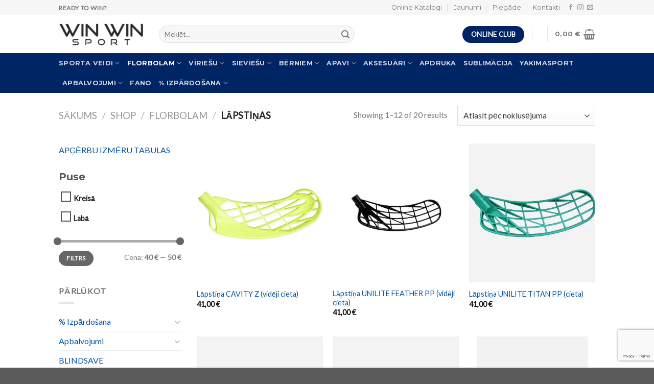

--- FILE ---
content_type: text/html; charset=UTF-8
request_url: https://sportwin.lv/product-category/floorball/lapstinas/
body_size: 28760
content:
<!DOCTYPE html>
<!--[if IE 9 ]> <html lang="lv-LV" class="ie9 loading-site no-js"> <![endif]-->
<!--[if IE 8 ]> <html lang="lv-LV" class="ie8 loading-site no-js"> <![endif]-->
<!--[if (gte IE 9)|!(IE)]><!--><html lang="lv-LV" class="loading-site no-js"> <!--<![endif]-->
<head>
	<meta charset="UTF-8" />
	<link rel="profile" href="http://gmpg.org/xfn/11" />
	<link rel="pingback" href="https://sportwin.lv/xmlrpc.php" />

	<script>(function(html){html.className = html.className.replace(/\bno-js\b/,'js')})(document.documentElement);</script>
<title>Lāpstiņas &#8211; WinWin Sport</title>
<meta name='robots' content='max-image-preview:large' />
<meta name="viewport" content="width=device-width, initial-scale=1, maximum-scale=1" /><link rel='dns-prefetch' href='//www.google.com' />
<link rel='dns-prefetch' href='//fonts.googleapis.com' />
<link rel='dns-prefetch' href='//s.w.org' />
<link rel="alternate" type="application/rss+xml" title="WinWin Sport&raquo; Plūsma" href="https://sportwin.lv/feed/" />
<link rel="alternate" type="application/rss+xml" title="Komentāru plūsma" href="https://sportwin.lv/comments/feed/" />
<link rel="alternate" type="application/rss+xml" title="WinWin Sport &raquo; Lāpstiņas Kategorija plūsma" href="https://sportwin.lv/product-category/floorball/lapstinas/feed/" />
		<!-- This site uses the Google Analytics by ExactMetrics plugin v7.10.0 - Using Analytics tracking - https://www.exactmetrics.com/ -->
							<script
				src="//www.googletagmanager.com/gtag/js?id=UA-133312201-1"  data-cfasync="false" data-wpfc-render="false" async></script>
			<script data-cfasync="false" data-wpfc-render="false">
				var em_version = '7.10.0';
				var em_track_user = true;
				var em_no_track_reason = '';
				
								var disableStrs = [
															'ga-disable-UA-133312201-1',
									];

				/* Function to detect opted out users */
				function __gtagTrackerIsOptedOut() {
					for (var index = 0; index < disableStrs.length; index++) {
						if (document.cookie.indexOf(disableStrs[index] + '=true') > -1) {
							return true;
						}
					}

					return false;
				}

				/* Disable tracking if the opt-out cookie exists. */
				if (__gtagTrackerIsOptedOut()) {
					for (var index = 0; index < disableStrs.length; index++) {
						window[disableStrs[index]] = true;
					}
				}

				/* Opt-out function */
				function __gtagTrackerOptout() {
					for (var index = 0; index < disableStrs.length; index++) {
						document.cookie = disableStrs[index] + '=true; expires=Thu, 31 Dec 2099 23:59:59 UTC; path=/';
						window[disableStrs[index]] = true;
					}
				}

				if ('undefined' === typeof gaOptout) {
					function gaOptout() {
						__gtagTrackerOptout();
					}
				}
								window.dataLayer = window.dataLayer || [];

				window.ExactMetricsDualTracker = {
					helpers: {},
					trackers: {},
				};
				if (em_track_user) {
					function __gtagDataLayer() {
						dataLayer.push(arguments);
					}

					function __gtagTracker(type, name, parameters) {
						if (!parameters) {
							parameters = {};
						}

						if (parameters.send_to) {
							__gtagDataLayer.apply(null, arguments);
							return;
						}

						if (type === 'event') {
							
														parameters.send_to = exactmetrics_frontend.ua;
							__gtagDataLayer(type, name, parameters);
													} else {
							__gtagDataLayer.apply(null, arguments);
						}
					}

					__gtagTracker('js', new Date());
					__gtagTracker('set', {
						'developer_id.dNDMyYj': true,
											});
															__gtagTracker('config', 'UA-133312201-1', {"forceSSL":"true"} );
										window.gtag = __gtagTracker;										(function () {
						/* https://developers.google.com/analytics/devguides/collection/analyticsjs/ */
						/* ga and __gaTracker compatibility shim. */
						var noopfn = function () {
							return null;
						};
						var newtracker = function () {
							return new Tracker();
						};
						var Tracker = function () {
							return null;
						};
						var p = Tracker.prototype;
						p.get = noopfn;
						p.set = noopfn;
						p.send = function () {
							var args = Array.prototype.slice.call(arguments);
							args.unshift('send');
							__gaTracker.apply(null, args);
						};
						var __gaTracker = function () {
							var len = arguments.length;
							if (len === 0) {
								return;
							}
							var f = arguments[len - 1];
							if (typeof f !== 'object' || f === null || typeof f.hitCallback !== 'function') {
								if ('send' === arguments[0]) {
									var hitConverted, hitObject = false, action;
									if ('event' === arguments[1]) {
										if ('undefined' !== typeof arguments[3]) {
											hitObject = {
												'eventAction': arguments[3],
												'eventCategory': arguments[2],
												'eventLabel': arguments[4],
												'value': arguments[5] ? arguments[5] : 1,
											}
										}
									}
									if ('pageview' === arguments[1]) {
										if ('undefined' !== typeof arguments[2]) {
											hitObject = {
												'eventAction': 'page_view',
												'page_path': arguments[2],
											}
										}
									}
									if (typeof arguments[2] === 'object') {
										hitObject = arguments[2];
									}
									if (typeof arguments[5] === 'object') {
										Object.assign(hitObject, arguments[5]);
									}
									if ('undefined' !== typeof arguments[1].hitType) {
										hitObject = arguments[1];
										if ('pageview' === hitObject.hitType) {
											hitObject.eventAction = 'page_view';
										}
									}
									if (hitObject) {
										action = 'timing' === arguments[1].hitType ? 'timing_complete' : hitObject.eventAction;
										hitConverted = mapArgs(hitObject);
										__gtagTracker('event', action, hitConverted);
									}
								}
								return;
							}

							function mapArgs(args) {
								var arg, hit = {};
								var gaMap = {
									'eventCategory': 'event_category',
									'eventAction': 'event_action',
									'eventLabel': 'event_label',
									'eventValue': 'event_value',
									'nonInteraction': 'non_interaction',
									'timingCategory': 'event_category',
									'timingVar': 'name',
									'timingValue': 'value',
									'timingLabel': 'event_label',
									'page': 'page_path',
									'location': 'page_location',
									'title': 'page_title',
								};
								for (arg in args) {
																		if (!(!args.hasOwnProperty(arg) || !gaMap.hasOwnProperty(arg))) {
										hit[gaMap[arg]] = args[arg];
									} else {
										hit[arg] = args[arg];
									}
								}
								return hit;
							}

							try {
								f.hitCallback();
							} catch (ex) {
							}
						};
						__gaTracker.create = newtracker;
						__gaTracker.getByName = newtracker;
						__gaTracker.getAll = function () {
							return [];
						};
						__gaTracker.remove = noopfn;
						__gaTracker.loaded = true;
						window['__gaTracker'] = __gaTracker;
					})();
									} else {
										console.log("");
					(function () {
						function __gtagTracker() {
							return null;
						}

						window['__gtagTracker'] = __gtagTracker;
						window['gtag'] = __gtagTracker;
					})();
									}
			</script>
				<!-- / Google Analytics by ExactMetrics -->
		<script>
window._wpemojiSettings = {"baseUrl":"https:\/\/s.w.org\/images\/core\/emoji\/13.1.0\/72x72\/","ext":".png","svgUrl":"https:\/\/s.w.org\/images\/core\/emoji\/13.1.0\/svg\/","svgExt":".svg","source":{"concatemoji":"https:\/\/sportwin.lv\/wp-includes\/js\/wp-emoji-release.min.js?ver=5.9.12"}};
/*! This file is auto-generated */
!function(e,a,t){var n,r,o,i=a.createElement("canvas"),p=i.getContext&&i.getContext("2d");function s(e,t){var a=String.fromCharCode;p.clearRect(0,0,i.width,i.height),p.fillText(a.apply(this,e),0,0);e=i.toDataURL();return p.clearRect(0,0,i.width,i.height),p.fillText(a.apply(this,t),0,0),e===i.toDataURL()}function c(e){var t=a.createElement("script");t.src=e,t.defer=t.type="text/javascript",a.getElementsByTagName("head")[0].appendChild(t)}for(o=Array("flag","emoji"),t.supports={everything:!0,everythingExceptFlag:!0},r=0;r<o.length;r++)t.supports[o[r]]=function(e){if(!p||!p.fillText)return!1;switch(p.textBaseline="top",p.font="600 32px Arial",e){case"flag":return s([127987,65039,8205,9895,65039],[127987,65039,8203,9895,65039])?!1:!s([55356,56826,55356,56819],[55356,56826,8203,55356,56819])&&!s([55356,57332,56128,56423,56128,56418,56128,56421,56128,56430,56128,56423,56128,56447],[55356,57332,8203,56128,56423,8203,56128,56418,8203,56128,56421,8203,56128,56430,8203,56128,56423,8203,56128,56447]);case"emoji":return!s([10084,65039,8205,55357,56613],[10084,65039,8203,55357,56613])}return!1}(o[r]),t.supports.everything=t.supports.everything&&t.supports[o[r]],"flag"!==o[r]&&(t.supports.everythingExceptFlag=t.supports.everythingExceptFlag&&t.supports[o[r]]);t.supports.everythingExceptFlag=t.supports.everythingExceptFlag&&!t.supports.flag,t.DOMReady=!1,t.readyCallback=function(){t.DOMReady=!0},t.supports.everything||(n=function(){t.readyCallback()},a.addEventListener?(a.addEventListener("DOMContentLoaded",n,!1),e.addEventListener("load",n,!1)):(e.attachEvent("onload",n),a.attachEvent("onreadystatechange",function(){"complete"===a.readyState&&t.readyCallback()})),(n=t.source||{}).concatemoji?c(n.concatemoji):n.wpemoji&&n.twemoji&&(c(n.twemoji),c(n.wpemoji)))}(window,document,window._wpemojiSettings);
</script>
<style type="text/css">
img.wp-smiley,
img.emoji {
	display: inline !important;
	border: none !important;
	box-shadow: none !important;
	height: 1em !important;
	width: 1em !important;
	margin: 0 0.07em !important;
	vertical-align: -0.1em !important;
	background: none !important;
	padding: 0 !important;
}
</style>
	<link rel='stylesheet' id='font-awesome-css'  href='https://sportwin.lv/wp-content/plugins/woocommerce-ajax-filters/berocket/assets/css/font-awesome.min.css?ver=5.9.12' type='text/css' media='all' />
<link rel='stylesheet' id='berocket_aapf_widget-style-css'  href='https://sportwin.lv/wp-content/plugins/woocommerce-ajax-filters/assets/frontend/css/fullmain.min.css?ver=1.6.1.5' type='text/css' media='all' />
<link rel='stylesheet' id='wp-block-library-css'  href='https://sportwin.lv/wp-includes/css/dist/block-library/style.min.css?ver=5.9.12' type='text/css' media='all' />
<link rel='stylesheet' id='acfw-blocks-frontend-css'  href='https://sportwin.lv/wp-content/plugins/advanced-coupons-for-woocommerce-free/css/acfw-blocks-frontend.css?ver=4.6.8' type='text/css' media='all' />
<link rel='stylesheet' id='wc-blocks-vendors-style-css'  href='https://sportwin.lv/wp-content/plugins/woocommerce/packages/woocommerce-blocks/build/wc-blocks-vendors-style.css?ver=7.4.3' type='text/css' media='all' />
<link rel='stylesheet' id='wc-blocks-style-css'  href='https://sportwin.lv/wp-content/plugins/woocommerce/packages/woocommerce-blocks/build/wc-blocks-style.css?ver=7.4.3' type='text/css' media='all' />
<style id='global-styles-inline-css' type='text/css'>
body{--wp--preset--color--black: #000000;--wp--preset--color--cyan-bluish-gray: #abb8c3;--wp--preset--color--white: #ffffff;--wp--preset--color--pale-pink: #f78da7;--wp--preset--color--vivid-red: #cf2e2e;--wp--preset--color--luminous-vivid-orange: #ff6900;--wp--preset--color--luminous-vivid-amber: #fcb900;--wp--preset--color--light-green-cyan: #7bdcb5;--wp--preset--color--vivid-green-cyan: #00d084;--wp--preset--color--pale-cyan-blue: #8ed1fc;--wp--preset--color--vivid-cyan-blue: #0693e3;--wp--preset--color--vivid-purple: #9b51e0;--wp--preset--gradient--vivid-cyan-blue-to-vivid-purple: linear-gradient(135deg,rgba(6,147,227,1) 0%,rgb(155,81,224) 100%);--wp--preset--gradient--light-green-cyan-to-vivid-green-cyan: linear-gradient(135deg,rgb(122,220,180) 0%,rgb(0,208,130) 100%);--wp--preset--gradient--luminous-vivid-amber-to-luminous-vivid-orange: linear-gradient(135deg,rgba(252,185,0,1) 0%,rgba(255,105,0,1) 100%);--wp--preset--gradient--luminous-vivid-orange-to-vivid-red: linear-gradient(135deg,rgba(255,105,0,1) 0%,rgb(207,46,46) 100%);--wp--preset--gradient--very-light-gray-to-cyan-bluish-gray: linear-gradient(135deg,rgb(238,238,238) 0%,rgb(169,184,195) 100%);--wp--preset--gradient--cool-to-warm-spectrum: linear-gradient(135deg,rgb(74,234,220) 0%,rgb(151,120,209) 20%,rgb(207,42,186) 40%,rgb(238,44,130) 60%,rgb(251,105,98) 80%,rgb(254,248,76) 100%);--wp--preset--gradient--blush-light-purple: linear-gradient(135deg,rgb(255,206,236) 0%,rgb(152,150,240) 100%);--wp--preset--gradient--blush-bordeaux: linear-gradient(135deg,rgb(254,205,165) 0%,rgb(254,45,45) 50%,rgb(107,0,62) 100%);--wp--preset--gradient--luminous-dusk: linear-gradient(135deg,rgb(255,203,112) 0%,rgb(199,81,192) 50%,rgb(65,88,208) 100%);--wp--preset--gradient--pale-ocean: linear-gradient(135deg,rgb(255,245,203) 0%,rgb(182,227,212) 50%,rgb(51,167,181) 100%);--wp--preset--gradient--electric-grass: linear-gradient(135deg,rgb(202,248,128) 0%,rgb(113,206,126) 100%);--wp--preset--gradient--midnight: linear-gradient(135deg,rgb(2,3,129) 0%,rgb(40,116,252) 100%);--wp--preset--duotone--dark-grayscale: url('#wp-duotone-dark-grayscale');--wp--preset--duotone--grayscale: url('#wp-duotone-grayscale');--wp--preset--duotone--purple-yellow: url('#wp-duotone-purple-yellow');--wp--preset--duotone--blue-red: url('#wp-duotone-blue-red');--wp--preset--duotone--midnight: url('#wp-duotone-midnight');--wp--preset--duotone--magenta-yellow: url('#wp-duotone-magenta-yellow');--wp--preset--duotone--purple-green: url('#wp-duotone-purple-green');--wp--preset--duotone--blue-orange: url('#wp-duotone-blue-orange');--wp--preset--font-size--small: 13px;--wp--preset--font-size--medium: 20px;--wp--preset--font-size--large: 36px;--wp--preset--font-size--x-large: 42px;}.has-black-color{color: var(--wp--preset--color--black) !important;}.has-cyan-bluish-gray-color{color: var(--wp--preset--color--cyan-bluish-gray) !important;}.has-white-color{color: var(--wp--preset--color--white) !important;}.has-pale-pink-color{color: var(--wp--preset--color--pale-pink) !important;}.has-vivid-red-color{color: var(--wp--preset--color--vivid-red) !important;}.has-luminous-vivid-orange-color{color: var(--wp--preset--color--luminous-vivid-orange) !important;}.has-luminous-vivid-amber-color{color: var(--wp--preset--color--luminous-vivid-amber) !important;}.has-light-green-cyan-color{color: var(--wp--preset--color--light-green-cyan) !important;}.has-vivid-green-cyan-color{color: var(--wp--preset--color--vivid-green-cyan) !important;}.has-pale-cyan-blue-color{color: var(--wp--preset--color--pale-cyan-blue) !important;}.has-vivid-cyan-blue-color{color: var(--wp--preset--color--vivid-cyan-blue) !important;}.has-vivid-purple-color{color: var(--wp--preset--color--vivid-purple) !important;}.has-black-background-color{background-color: var(--wp--preset--color--black) !important;}.has-cyan-bluish-gray-background-color{background-color: var(--wp--preset--color--cyan-bluish-gray) !important;}.has-white-background-color{background-color: var(--wp--preset--color--white) !important;}.has-pale-pink-background-color{background-color: var(--wp--preset--color--pale-pink) !important;}.has-vivid-red-background-color{background-color: var(--wp--preset--color--vivid-red) !important;}.has-luminous-vivid-orange-background-color{background-color: var(--wp--preset--color--luminous-vivid-orange) !important;}.has-luminous-vivid-amber-background-color{background-color: var(--wp--preset--color--luminous-vivid-amber) !important;}.has-light-green-cyan-background-color{background-color: var(--wp--preset--color--light-green-cyan) !important;}.has-vivid-green-cyan-background-color{background-color: var(--wp--preset--color--vivid-green-cyan) !important;}.has-pale-cyan-blue-background-color{background-color: var(--wp--preset--color--pale-cyan-blue) !important;}.has-vivid-cyan-blue-background-color{background-color: var(--wp--preset--color--vivid-cyan-blue) !important;}.has-vivid-purple-background-color{background-color: var(--wp--preset--color--vivid-purple) !important;}.has-black-border-color{border-color: var(--wp--preset--color--black) !important;}.has-cyan-bluish-gray-border-color{border-color: var(--wp--preset--color--cyan-bluish-gray) !important;}.has-white-border-color{border-color: var(--wp--preset--color--white) !important;}.has-pale-pink-border-color{border-color: var(--wp--preset--color--pale-pink) !important;}.has-vivid-red-border-color{border-color: var(--wp--preset--color--vivid-red) !important;}.has-luminous-vivid-orange-border-color{border-color: var(--wp--preset--color--luminous-vivid-orange) !important;}.has-luminous-vivid-amber-border-color{border-color: var(--wp--preset--color--luminous-vivid-amber) !important;}.has-light-green-cyan-border-color{border-color: var(--wp--preset--color--light-green-cyan) !important;}.has-vivid-green-cyan-border-color{border-color: var(--wp--preset--color--vivid-green-cyan) !important;}.has-pale-cyan-blue-border-color{border-color: var(--wp--preset--color--pale-cyan-blue) !important;}.has-vivid-cyan-blue-border-color{border-color: var(--wp--preset--color--vivid-cyan-blue) !important;}.has-vivid-purple-border-color{border-color: var(--wp--preset--color--vivid-purple) !important;}.has-vivid-cyan-blue-to-vivid-purple-gradient-background{background: var(--wp--preset--gradient--vivid-cyan-blue-to-vivid-purple) !important;}.has-light-green-cyan-to-vivid-green-cyan-gradient-background{background: var(--wp--preset--gradient--light-green-cyan-to-vivid-green-cyan) !important;}.has-luminous-vivid-amber-to-luminous-vivid-orange-gradient-background{background: var(--wp--preset--gradient--luminous-vivid-amber-to-luminous-vivid-orange) !important;}.has-luminous-vivid-orange-to-vivid-red-gradient-background{background: var(--wp--preset--gradient--luminous-vivid-orange-to-vivid-red) !important;}.has-very-light-gray-to-cyan-bluish-gray-gradient-background{background: var(--wp--preset--gradient--very-light-gray-to-cyan-bluish-gray) !important;}.has-cool-to-warm-spectrum-gradient-background{background: var(--wp--preset--gradient--cool-to-warm-spectrum) !important;}.has-blush-light-purple-gradient-background{background: var(--wp--preset--gradient--blush-light-purple) !important;}.has-blush-bordeaux-gradient-background{background: var(--wp--preset--gradient--blush-bordeaux) !important;}.has-luminous-dusk-gradient-background{background: var(--wp--preset--gradient--luminous-dusk) !important;}.has-pale-ocean-gradient-background{background: var(--wp--preset--gradient--pale-ocean) !important;}.has-electric-grass-gradient-background{background: var(--wp--preset--gradient--electric-grass) !important;}.has-midnight-gradient-background{background: var(--wp--preset--gradient--midnight) !important;}.has-small-font-size{font-size: var(--wp--preset--font-size--small) !important;}.has-medium-font-size{font-size: var(--wp--preset--font-size--medium) !important;}.has-large-font-size{font-size: var(--wp--preset--font-size--large) !important;}.has-x-large-font-size{font-size: var(--wp--preset--font-size--x-large) !important;}
</style>
<link rel='stylesheet' id='contact-form-7-css'  href='https://sportwin.lv/wp-content/plugins/contact-form-7/includes/css/styles.css?ver=5.5.5' type='text/css' media='all' />
<link rel='stylesheet' id='square-thumbnails-css'  href='https://sportwin.lv/wp-content/plugins/square-thumbnails/public/css/square-thumbnails-public.css?ver=1.1.0' type='text/css' media='all' />
<style id='woocommerce-inline-inline-css' type='text/css'>
.woocommerce form .form-row .required { visibility: visible; }
</style>
<link rel='stylesheet' id='dashicons-css'  href='https://sportwin.lv/wp-includes/css/dashicons.min.css?ver=5.9.12' type='text/css' media='all' />
<link rel='stylesheet' id='yaydp-frontend-index-css'  href='https://sportwin.lv/wp-content/plugins/yaypricing/assets/css/index.css?ver=3.5.3' type='text/css' media='all' />
<link rel='stylesheet' id='flatsome-icons-css'  href='https://sportwin.lv/wp-content/themes/flatsome/assets/css/fl-icons.css?ver=3.12' type='text/css' media='all' />
<link rel='stylesheet' id='select2-css'  href='https://sportwin.lv/wp-content/plugins/woocommerce-ajax-filters/assets/frontend/css/select2.min.css?ver=5.9.12' type='text/css' media='all' />
<link rel='stylesheet' id='wwlc_RegistrationForm_css-css'  href='https://sportwin.lv/wp-content/plugins/woocommerce-wholesale-lead-capture/css/RegistrationForm.css?ver=1.17.1' type='text/css' media='all' />
<link rel='stylesheet' id='flatsome-main-css'  href='https://sportwin.lv/wp-content/themes/flatsome/assets/css/flatsome.css?ver=3.12.2' type='text/css' media='all' />
<link rel='stylesheet' id='flatsome-shop-css'  href='https://sportwin.lv/wp-content/themes/flatsome/assets/css/flatsome-shop.css?ver=3.12.2' type='text/css' media='all' />
<link rel='stylesheet' id='flatsome-style-css'  href='https://sportwin.lv/wp-content/themes/flatsome-child/style.css?ver=3.0' type='text/css' media='all' />
<link rel='stylesheet' id='flatsome-googlefonts-css'  href='//fonts.googleapis.com/css?family=Montserrat%3Aregular%2Cdefault%2C700%7CLato%3Aregular%2Cdefault%7CDancing+Script%3Aregular%2Cdefault&#038;display=swap&#038;ver=3.9' type='text/css' media='all' />
<script type="text/javascript">(function(a,d){if(a._nsl===d){a._nsl=[];var c=function(){if(a.jQuery===d)setTimeout(c,33);else{for(var b=0;b<a._nsl.length;b++)a._nsl[b].call(a,a.jQuery);a._nsl={push:function(b){b.call(a,a.jQuery)}}}};c()}})(window);</script><script src='https://sportwin.lv/wp-includes/js/jquery/jquery.min.js?ver=3.6.0' id='jquery-core-js'></script>
<script src='https://sportwin.lv/wp-includes/js/jquery/jquery-migrate.min.js?ver=3.3.2' id='jquery-migrate-js'></script>
<script src='https://sportwin.lv/wp-content/plugins/google-analytics-dashboard-for-wp/assets/js/frontend-gtag.min.js?ver=7.10.0' id='exactmetrics-frontend-script-js'></script>
<script data-cfasync="false" data-wpfc-render="false" id='exactmetrics-frontend-script-js-extra'>var exactmetrics_frontend = {"js_events_tracking":"true","download_extensions":"zip,mp3,mpeg,pdf,docx,pptx,xlsx,rar","inbound_paths":"[{\"path\":\"\\\/go\\\/\",\"label\":\"affiliate\"},{\"path\":\"\\\/recommend\\\/\",\"label\":\"affiliate\"}]","home_url":"https:\/\/sportwin.lv","hash_tracking":"false","ua":"UA-133312201-1","v4_id":""};</script>
<script src='https://sportwin.lv/wp-content/plugins/square-thumbnails/public/js/square-thumbnails-public.js?ver=1.1.0' id='square-thumbnails-js'></script>
<script src='https://sportwin.lv/wp-content/plugins/sticky-menu-or-anything-on-scroll/assets/js/jq-sticky-anything.min.js?ver=2.1.1' id='stickyAnythingLib-js'></script>
<script src='https://sportwin.lv/wp-content/plugins/woocommerce/assets/js/jquery-blockui/jquery.blockUI.min.js?ver=2.7.0-wc.6.5.1' id='jquery-blockui-js'></script>
<script id='wc-add-to-cart-js-extra'>
var wc_add_to_cart_params = {"ajax_url":"\/wp-admin\/admin-ajax.php","wc_ajax_url":"\/?wc-ajax=%%endpoint%%","i18n_view_cart":"Apskat\u012bt grozu","cart_url":"https:\/\/sportwin.lv\/cart\/","is_cart":"","cart_redirect_after_add":"no"};
</script>
<script src='https://sportwin.lv/wp-content/plugins/woocommerce/assets/js/frontend/add-to-cart.min.js?ver=6.5.1' id='wc-add-to-cart-js'></script>
<script src='https://sportwin.lv/wp-content/plugins/js_composer/assets/js/vendors/woocommerce-add-to-cart.js?ver=5.4.5' id='vc_woocommerce-add-to-cart-js-js'></script>
<link rel="https://api.w.org/" href="https://sportwin.lv/wp-json/" /><link rel="alternate" type="application/json" href="https://sportwin.lv/wp-json/wp/v2/product_cat/1312" /><link rel="EditURI" type="application/rsd+xml" title="RSD" href="https://sportwin.lv/xmlrpc.php?rsd" />
<link rel="wlwmanifest" type="application/wlwmanifest+xml" href="https://sportwin.lv/wp-includes/wlwmanifest.xml" /> 
<meta name="generator" content="WordPress 5.9.12" />
<meta name="generator" content="WooCommerce 6.5.1" />
<style></style><meta name="wwp" content="yes" /><style>.bg{opacity: 0; transition: opacity 1s; -webkit-transition: opacity 1s;} .bg-loaded{opacity: 1;}</style><!--[if IE]><link rel="stylesheet" type="text/css" href="https://sportwin.lv/wp-content/themes/flatsome/assets/css/ie-fallback.css"><script src="//cdnjs.cloudflare.com/ajax/libs/html5shiv/3.6.1/html5shiv.js"></script><script>var head = document.getElementsByTagName('head')[0],style = document.createElement('style');style.type = 'text/css';style.styleSheet.cssText = ':before,:after{content:none !important';head.appendChild(style);setTimeout(function(){head.removeChild(style);}, 0);</script><script src="https://sportwin.lv/wp-content/themes/flatsome/assets/libs/ie-flexibility.js"></script><![endif]-->	<noscript><style>.woocommerce-product-gallery{ opacity: 1 !important; }</style></noscript>
	<meta name="generator" content="Powered by WPBakery Page Builder - drag and drop page builder for WordPress."/>
<!--[if lte IE 9]><link rel="stylesheet" type="text/css" href="https://sportwin.lv/wp-content/plugins/js_composer/assets/css/vc_lte_ie9.min.css" media="screen"><![endif]--><link rel="icon" href="https://sportwin.lv/wp-content/uploads/2018/06/cropped-ww_favico_png-32x32.png" sizes="32x32" />
<link rel="icon" href="https://sportwin.lv/wp-content/uploads/2018/06/cropped-ww_favico_png-192x192.png" sizes="192x192" />
<link rel="apple-touch-icon" href="https://sportwin.lv/wp-content/uploads/2018/06/cropped-ww_favico_png-180x180.png" />
<meta name="msapplication-TileImage" content="https://sportwin.lv/wp-content/uploads/2018/06/cropped-ww_favico_png-270x270.png" />
<style id="custom-css" type="text/css">:root {--primary-color: #002366;}.header-main{height: 74px}#logo img{max-height: 74px}#logo{width:166px;}#logo img{padding:8px 0;}.header-bottom{min-height: 43px}.header-top{min-height: 30px}.transparent .header-main{height: 30px}.transparent #logo img{max-height: 30px}.has-transparent + .page-title:first-of-type,.has-transparent + #main > .page-title,.has-transparent + #main > div > .page-title,.has-transparent + #main .page-header-wrapper:first-of-type .page-title{padding-top: 110px;}.header.show-on-scroll,.stuck .header-main{height:70px!important}.stuck #logo img{max-height: 70px!important}.search-form{ width: 65%;}.header-bg-color, .header-wrapper {background-color: rgba(255,255,255,0.9)}.header-bottom {background-color: #002564}.header-main .nav > li > a{line-height: 8px }.stuck .header-main .nav > li > a{line-height: 50px }.header-bottom-nav > li > a{line-height: 16px }@media (max-width: 549px) {.header-main{height: 70px}#logo img{max-height: 70px}}.main-menu-overlay{background-color: #002366}.nav-dropdown{font-size:100%}.header-top{background-color:#f7f7f7!important;}/* Color */.accordion-title.active, .has-icon-bg .icon .icon-inner,.logo a, .primary.is-underline, .primary.is-link, .badge-outline .badge-inner, .nav-outline > li.active> a,.nav-outline >li.active > a, .cart-icon strong,[data-color='primary'], .is-outline.primary{color: #002366;}/* Color !important */[data-text-color="primary"]{color: #002366!important;}/* Background Color */[data-text-bg="primary"]{background-color: #002366;}/* Background */.scroll-to-bullets a,.featured-title, .label-new.menu-item > a:after, .nav-pagination > li > .current,.nav-pagination > li > span:hover,.nav-pagination > li > a:hover,.has-hover:hover .badge-outline .badge-inner,button[type="submit"], .button.wc-forward:not(.checkout):not(.checkout-button), .button.submit-button, .button.primary:not(.is-outline),.featured-table .title,.is-outline:hover, .has-icon:hover .icon-label,.nav-dropdown-bold .nav-column li > a:hover, .nav-dropdown.nav-dropdown-bold > li > a:hover, .nav-dropdown-bold.dark .nav-column li > a:hover, .nav-dropdown.nav-dropdown-bold.dark > li > a:hover, .is-outline:hover, .tagcloud a:hover,.grid-tools a, input[type='submit']:not(.is-form), .box-badge:hover .box-text, input.button.alt,.nav-box > li > a:hover,.nav-box > li.active > a,.nav-pills > li.active > a ,.current-dropdown .cart-icon strong, .cart-icon:hover strong, .nav-line-bottom > li > a:before, .nav-line-grow > li > a:before, .nav-line > li > a:before,.banner, .header-top, .slider-nav-circle .flickity-prev-next-button:hover svg, .slider-nav-circle .flickity-prev-next-button:hover .arrow, .primary.is-outline:hover, .button.primary:not(.is-outline), input[type='submit'].primary, input[type='submit'].primary, input[type='reset'].button, input[type='button'].primary, .badge-inner{background-color: #002366;}/* Border */.nav-vertical.nav-tabs > li.active > a,.scroll-to-bullets a.active,.nav-pagination > li > .current,.nav-pagination > li > span:hover,.nav-pagination > li > a:hover,.has-hover:hover .badge-outline .badge-inner,.accordion-title.active,.featured-table,.is-outline:hover, .tagcloud a:hover,blockquote, .has-border, .cart-icon strong:after,.cart-icon strong,.blockUI:before, .processing:before,.loading-spin, .slider-nav-circle .flickity-prev-next-button:hover svg, .slider-nav-circle .flickity-prev-next-button:hover .arrow, .primary.is-outline:hover{border-color: #002366}.nav-tabs > li.active > a{border-top-color: #002366}.widget_shopping_cart_content .blockUI.blockOverlay:before { border-left-color: #002366 }.woocommerce-checkout-review-order .blockUI.blockOverlay:before { border-left-color: #002366 }/* Fill */.slider .flickity-prev-next-button:hover svg,.slider .flickity-prev-next-button:hover .arrow{fill: #002366;}/* Background Color */[data-icon-label]:after, .secondary.is-underline:hover,.secondary.is-outline:hover,.icon-label,.button.secondary:not(.is-outline),.button.alt:not(.is-outline), .badge-inner.on-sale, .button.checkout, .single_add_to_cart_button, .current .breadcrumb-step{ background-color:#00379f; }[data-text-bg="secondary"]{background-color: #00379f;}/* Color */.secondary.is-underline,.secondary.is-link, .secondary.is-outline,.stars a.active, .star-rating:before, .woocommerce-page .star-rating:before,.star-rating span:before, .color-secondary{color: #00379f}/* Color !important */[data-text-color="secondary"]{color: #00379f!important;}/* Border */.secondary.is-outline:hover{border-color:#00379f}@media screen and (max-width: 549px){body{font-size: 100%;}}body{font-family:"Lato", sans-serif}.nav > li > a {font-family:"Montserrat", sans-serif;}.mobile-sidebar-levels-2 .nav > li > ul > li > a {font-family:"Montserrat", sans-serif;}.nav > li > a {font-weight: 700;}.mobile-sidebar-levels-2 .nav > li > ul > li > a {font-weight: 700;}h1,h2,h3,h4,h5,h6,.heading-font, .off-canvas-center .nav-sidebar.nav-vertical > li > a{font-family: "Montserrat", sans-serif;}.alt-font{font-family: "Dancing Script", sans-serif;}a{color: #06549c;}.products.has-equal-box-heights .box-image {padding-top: 110%;}.shop-page-title.featured-title .title-bg{background-image: url(https://sportwin.lv/wp-content/uploads/2025/09/491462404_18498222715044752_6593899826928236133_n.jpg)!important;}@media screen and (min-width: 550px){.products .box-vertical .box-image{min-width: 400px!important;width: 400px!important;}}.footer-1{background-color: #ffffff}.footer-2{background-color: #777777}/* Custom CSS */.section-title b {height: 12px;background-color: #ff7900;opacity: 100;}.contacts-fix .col-inner {height: 100%;}.contacts-fix .banner {height: 100%;}:lang(en) .header-button-1{display:none;}:lang(lv) .header-button-2{display:none;}.thumbselect-img-wrapper img.ui-widget-content{max-height: 14em;height: max-content;object-fit: contain;}#wwlc-login-form .register_link, #wwlc-login-form .lost_password_link,#wwof_product_listing_filter{display:none;}#wwof_product_listing_table .product_title_col a.product_link{display:block;}#wwlc-login-form .message-container a{display:none;}a.account-login{color: currentColor;cursor: not-allowed;opacity: 0.5;text-decoration: none; pointer-events: none;}a.nav-top-not-logged-in{display:none!important;}.label-new.menu-item > a:after{content:"New";}.label-hot.menu-item > a:after{content:"Hot";}.label-sale.menu-item > a:after{content:"Sale";}.label-popular.menu-item > a:after{content:"Popular";}</style>		<style type="text/css" id="wp-custom-css">
			.dark input[type='submit'] {
    border-radius: 99px;
}

input[type='email'] {
	border-radius: 99px;
	border-color: rgba(255,255,255,0.09);
}
.parsley-custom-error-message {
	color: #FFFF66!important;
}		</style>
		<noscript><style type="text/css"> .wpb_animate_when_almost_visible { opacity: 1; }</style></noscript><!-- WooCommerce Google Analytics Integration -->
		<script type='text/javascript'>
			var gaProperty = 'UA-133312201-1';
			var disableStr = 'ga-disable-' + gaProperty;
			if ( document.cookie.indexOf( disableStr + '=true' ) > -1 ) {
				window[disableStr] = true;
			}
			function gaOptout() {
				document.cookie = disableStr + '=true; expires=Thu, 31 Dec 2099 23:59:59 UTC; path=/';
				window[disableStr] = true;
			}
		</script><script type='text/javascript'>(function(i,s,o,g,r,a,m){i['GoogleAnalyticsObject']=r;i[r]=i[r]||function(){
		(i[r].q=i[r].q||[]).push(arguments)},i[r].l=1*new Date();a=s.createElement(o),
		m=s.getElementsByTagName(o)[0];a.async=1;a.src=g;m.parentNode.insertBefore(a,m)
		})(window,document,'script', '//www.google-analytics.com/analytics.js','ga');ga( 'create', 'UA-133312201-1', 'auto' );(window.gaDevIds=window.gaDevIds||[]).push('dOGY3NW');ga( 'require', 'linkid' );ga( 'set', 'anonymizeIp', true );
		ga( 'set', 'dimension1', 'no' );
ga( 'require', 'ec' );</script>
		<!-- /WooCommerce Google Analytics Integration --></head>

<body class="archive tax-product_cat term-lapstinas term-1312 theme-flatsome woocommerce woocommerce-page woocommerce-no-js lightbox nav-dropdown-has-arrow wpb-js-composer js-comp-ver-5.4.5 vc_responsive">

<svg xmlns="http://www.w3.org/2000/svg" viewBox="0 0 0 0" width="0" height="0" focusable="false" role="none" style="visibility: hidden; position: absolute; left: -9999px; overflow: hidden;" ><defs><filter id="wp-duotone-dark-grayscale"><feColorMatrix color-interpolation-filters="sRGB" type="matrix" values=" .299 .587 .114 0 0 .299 .587 .114 0 0 .299 .587 .114 0 0 .299 .587 .114 0 0 " /><feComponentTransfer color-interpolation-filters="sRGB" ><feFuncR type="table" tableValues="0 0.49803921568627" /><feFuncG type="table" tableValues="0 0.49803921568627" /><feFuncB type="table" tableValues="0 0.49803921568627" /><feFuncA type="table" tableValues="1 1" /></feComponentTransfer><feComposite in2="SourceGraphic" operator="in" /></filter></defs></svg><svg xmlns="http://www.w3.org/2000/svg" viewBox="0 0 0 0" width="0" height="0" focusable="false" role="none" style="visibility: hidden; position: absolute; left: -9999px; overflow: hidden;" ><defs><filter id="wp-duotone-grayscale"><feColorMatrix color-interpolation-filters="sRGB" type="matrix" values=" .299 .587 .114 0 0 .299 .587 .114 0 0 .299 .587 .114 0 0 .299 .587 .114 0 0 " /><feComponentTransfer color-interpolation-filters="sRGB" ><feFuncR type="table" tableValues="0 1" /><feFuncG type="table" tableValues="0 1" /><feFuncB type="table" tableValues="0 1" /><feFuncA type="table" tableValues="1 1" /></feComponentTransfer><feComposite in2="SourceGraphic" operator="in" /></filter></defs></svg><svg xmlns="http://www.w3.org/2000/svg" viewBox="0 0 0 0" width="0" height="0" focusable="false" role="none" style="visibility: hidden; position: absolute; left: -9999px; overflow: hidden;" ><defs><filter id="wp-duotone-purple-yellow"><feColorMatrix color-interpolation-filters="sRGB" type="matrix" values=" .299 .587 .114 0 0 .299 .587 .114 0 0 .299 .587 .114 0 0 .299 .587 .114 0 0 " /><feComponentTransfer color-interpolation-filters="sRGB" ><feFuncR type="table" tableValues="0.54901960784314 0.98823529411765" /><feFuncG type="table" tableValues="0 1" /><feFuncB type="table" tableValues="0.71764705882353 0.25490196078431" /><feFuncA type="table" tableValues="1 1" /></feComponentTransfer><feComposite in2="SourceGraphic" operator="in" /></filter></defs></svg><svg xmlns="http://www.w3.org/2000/svg" viewBox="0 0 0 0" width="0" height="0" focusable="false" role="none" style="visibility: hidden; position: absolute; left: -9999px; overflow: hidden;" ><defs><filter id="wp-duotone-blue-red"><feColorMatrix color-interpolation-filters="sRGB" type="matrix" values=" .299 .587 .114 0 0 .299 .587 .114 0 0 .299 .587 .114 0 0 .299 .587 .114 0 0 " /><feComponentTransfer color-interpolation-filters="sRGB" ><feFuncR type="table" tableValues="0 1" /><feFuncG type="table" tableValues="0 0.27843137254902" /><feFuncB type="table" tableValues="0.5921568627451 0.27843137254902" /><feFuncA type="table" tableValues="1 1" /></feComponentTransfer><feComposite in2="SourceGraphic" operator="in" /></filter></defs></svg><svg xmlns="http://www.w3.org/2000/svg" viewBox="0 0 0 0" width="0" height="0" focusable="false" role="none" style="visibility: hidden; position: absolute; left: -9999px; overflow: hidden;" ><defs><filter id="wp-duotone-midnight"><feColorMatrix color-interpolation-filters="sRGB" type="matrix" values=" .299 .587 .114 0 0 .299 .587 .114 0 0 .299 .587 .114 0 0 .299 .587 .114 0 0 " /><feComponentTransfer color-interpolation-filters="sRGB" ><feFuncR type="table" tableValues="0 0" /><feFuncG type="table" tableValues="0 0.64705882352941" /><feFuncB type="table" tableValues="0 1" /><feFuncA type="table" tableValues="1 1" /></feComponentTransfer><feComposite in2="SourceGraphic" operator="in" /></filter></defs></svg><svg xmlns="http://www.w3.org/2000/svg" viewBox="0 0 0 0" width="0" height="0" focusable="false" role="none" style="visibility: hidden; position: absolute; left: -9999px; overflow: hidden;" ><defs><filter id="wp-duotone-magenta-yellow"><feColorMatrix color-interpolation-filters="sRGB" type="matrix" values=" .299 .587 .114 0 0 .299 .587 .114 0 0 .299 .587 .114 0 0 .299 .587 .114 0 0 " /><feComponentTransfer color-interpolation-filters="sRGB" ><feFuncR type="table" tableValues="0.78039215686275 1" /><feFuncG type="table" tableValues="0 0.94901960784314" /><feFuncB type="table" tableValues="0.35294117647059 0.47058823529412" /><feFuncA type="table" tableValues="1 1" /></feComponentTransfer><feComposite in2="SourceGraphic" operator="in" /></filter></defs></svg><svg xmlns="http://www.w3.org/2000/svg" viewBox="0 0 0 0" width="0" height="0" focusable="false" role="none" style="visibility: hidden; position: absolute; left: -9999px; overflow: hidden;" ><defs><filter id="wp-duotone-purple-green"><feColorMatrix color-interpolation-filters="sRGB" type="matrix" values=" .299 .587 .114 0 0 .299 .587 .114 0 0 .299 .587 .114 0 0 .299 .587 .114 0 0 " /><feComponentTransfer color-interpolation-filters="sRGB" ><feFuncR type="table" tableValues="0.65098039215686 0.40392156862745" /><feFuncG type="table" tableValues="0 1" /><feFuncB type="table" tableValues="0.44705882352941 0.4" /><feFuncA type="table" tableValues="1 1" /></feComponentTransfer><feComposite in2="SourceGraphic" operator="in" /></filter></defs></svg><svg xmlns="http://www.w3.org/2000/svg" viewBox="0 0 0 0" width="0" height="0" focusable="false" role="none" style="visibility: hidden; position: absolute; left: -9999px; overflow: hidden;" ><defs><filter id="wp-duotone-blue-orange"><feColorMatrix color-interpolation-filters="sRGB" type="matrix" values=" .299 .587 .114 0 0 .299 .587 .114 0 0 .299 .587 .114 0 0 .299 .587 .114 0 0 " /><feComponentTransfer color-interpolation-filters="sRGB" ><feFuncR type="table" tableValues="0.098039215686275 1" /><feFuncG type="table" tableValues="0 0.66274509803922" /><feFuncB type="table" tableValues="0.84705882352941 0.41960784313725" /><feFuncA type="table" tableValues="1 1" /></feComponentTransfer><feComposite in2="SourceGraphic" operator="in" /></filter></defs></svg>
<a class="skip-link screen-reader-text" href="#main">Skip to content</a>

<div id="wrapper">

	
	<header id="header" class="header has-sticky sticky-jump">
		<div class="header-wrapper">
			<div id="top-bar" class="header-top hide-for-sticky">
    <div class="flex-row container">
      <div class="flex-col hide-for-medium flex-left">
          <ul class="nav nav-left medium-nav-center nav-small  nav-divided">
              <li class="html custom html_topbar_left"><strong class="uppercase">READY TO WIN?</strong></li>          </ul>
      </div>

      <div class="flex-col hide-for-medium flex-center">
          <ul class="nav nav-center nav-small  nav-divided">
                        </ul>
      </div>

      <div class="flex-col hide-for-medium flex-right">
         <ul class="nav top-bar-nav nav-right nav-small  nav-divided">
              <li id="menu-item-6644" class="menu-item menu-item-type-post_type menu-item-object-page menu-item-6644"><a href="https://sportwin.lv/katalogi/" class="nav-top-link">Online Katalogi</a></li>
<li id="menu-item-46329" class="menu-item menu-item-type-post_type menu-item-object-page menu-item-46329"><a href="https://sportwin.lv/blog/" class="nav-top-link">Jaunumi</a></li>
<li id="menu-item-6543" class="menu-item menu-item-type-post_type menu-item-object-page menu-item-6543"><a href="https://sportwin.lv/piegade/" class="nav-top-link">Piegāde</a></li>
<li id="menu-item-5843" class="menu-item menu-item-type-post_type menu-item-object-page menu-item-5843"><a href="https://sportwin.lv/contact-us/" class="nav-top-link">Kontakti</a></li>
<li class="html header-social-icons ml-0">
	<div class="social-icons follow-icons" ><a href="https://www.facebook.com/sportwin.lv/" target="_blank" data-label="Facebook"  rel="noopener noreferrer nofollow" class="icon plain facebook tooltip" title="Follow on Facebook"><i class="icon-facebook" ></i></a><a href="https://www.instagram.com/winwinsport/" target="_blank" rel="noopener noreferrer nofollow" data-label="Instagram" class="icon plain  instagram tooltip" title="Follow on Instagram"><i class="icon-instagram" ></i></a><a href="mailto:info@joma-sport.lv" data-label="E-mail"  rel="nofollow" class="icon plain  email tooltip" title="Send us an email"><i class="icon-envelop" ></i></a></div></li>          </ul>
      </div>

            <div class="flex-col show-for-medium flex-grow">
          <ul class="nav nav-center nav-small mobile-nav  nav-divided">
              <li class="html custom html_topbar_left"><strong class="uppercase">READY TO WIN?</strong></li>          </ul>
      </div>
      
    </div>
</div>
<div id="masthead" class="header-main ">
      <div class="header-inner flex-row container logo-left medium-logo-center" role="navigation">

          <!-- Logo -->
          <div id="logo" class="flex-col logo">
            <!-- Header logo -->
<a href="https://sportwin.lv/" title="WinWin Sport - Sporta Preces" rel="home">
    <img width="166" height="74" src="https://sportwin.lv/wp-content/uploads/2026/01/WINWIN.png" class="header_logo header-logo" alt="WinWin Sport"/><img  width="166" height="74" src="https://sportwin.lv/wp-content/uploads/2026/01/WINWIN.png" class="header-logo-dark" alt="WinWin Sport"/></a>
          </div>

          <!-- Mobile Left Elements -->
          <div class="flex-col show-for-medium flex-left">
            <ul class="mobile-nav nav nav-left ">
              <li class="nav-icon has-icon">
  		<a href="#" data-open="#main-menu" data-pos="left" data-bg="main-menu-overlay" data-color="" class="is-small" aria-label="Menu" aria-controls="main-menu" aria-expanded="false">
		
		  <i class="icon-menu" ></i>
		  		</a>
	</li>            </ul>
          </div>

          <!-- Left Elements -->
          <div class="flex-col hide-for-medium flex-left
            flex-grow">
            <ul class="header-nav header-nav-main nav nav-left  nav-uppercase" >
              <li class="header-search-form search-form html relative has-icon">
	<div class="header-search-form-wrapper">
		<div class="searchform-wrapper ux-search-box relative form-flat is-normal"><form role="search" method="get" class="searchform" action="https://sportwin.lv/">
	<div class="flex-row relative">
						<div class="flex-col flex-grow">
			<label class="screen-reader-text" for="woocommerce-product-search-field-0">Meklēt:</label>
			<input type="search" id="woocommerce-product-search-field-0" class="search-field mb-0" placeholder="Meklēt&hellip;" value="" name="s" />
			<input type="hidden" name="post_type" value="product" />
					</div>
		<div class="flex-col">
			<button type="submit" value="Meklēt" class="ux-search-submit submit-button secondary button icon mb-0">
				<i class="icon-search" ></i>			</button>
		</div>
	</div>
	<div class="live-search-results text-left z-top"></div>
</form>
</div>	</div>
</li>            </ul>
          </div>

          <!-- Right Elements -->
          <div class="flex-col hide-for-medium flex-right">
            <ul class="header-nav header-nav-main nav nav-right  nav-uppercase">
              <li class="html header-button-1">
	<div class="header-button">
	<a href="https://winwinsport.lv/user/login" class="button primary"  style="border-radius:99px;">
    <span>Online Club</span>
  </a>
	</div>
</li>


<li class="html header-button-2">
	<div class="header-button">
	<a href="/joma-club/?lang=en" class="button primary"  style="border-radius:99px;">
    <span>Joma Club</span>
  </a>
	</div>
</li>
<li class="header-divider"></li><li class="account-item has-icon
    "
>

<a href="https://sportwin.lv/my-account/"
    class="nav-top-link nav-top-not-logged-in is-small"
    data-open="#login-form-popup"  >
  <i class="icon-user" ></i>
</a>



</li>
<li class="header-divider"></li><li class="cart-item has-icon has-dropdown">

<a href="https://sportwin.lv/cart/" title="Grozs" class="header-cart-link is-small">


<span class="header-cart-title">
          <span class="cart-price"><span class="woocommerce-Price-amount amount"><bdi>0,00&nbsp;<span class="woocommerce-Price-currencySymbol">&euro;</span></bdi></span></span>
  </span>

    <i class="icon-shopping-basket"
    data-icon-label="0">
  </i>
  </a>

 <ul class="nav-dropdown nav-dropdown-bold dropdown-uppercase">
    <li class="html widget_shopping_cart">
      <div class="widget_shopping_cart_content">
        

	<p class="woocommerce-mini-cart__empty-message">Grozs ir tukšs.</p>



			<script>
			(function($) {
				$( document.body ).off('click', '.remove').on( 'click', '.remove', function() {
					ga( 'ec:addProduct', {
						'id': ($(this).data('product_sku')) ? ($(this).data('product_sku')) : ('#' + $(this).data('product_id')),
						'quantity': $(this).parent().parent().find( '.qty' ).val() ? $(this).parent().parent().find( '.qty' ).val() : '1',
					} );
					ga( 'ec:setAction', 'remove' );
					ga( 'send', 'event', 'UX', 'click', 'remove from cart' );
				});
			})(jQuery);
			</script>
		      </div>
    </li>
     </ul>

</li>
            </ul>
          </div>

          <!-- Mobile Right Elements -->
          <div class="flex-col show-for-medium flex-right">
            <ul class="mobile-nav nav nav-right ">
              <li class="html header-button-1">
	<div class="header-button">
	<a href="https://winwinsport.lv/user/login" class="button primary"  style="border-radius:99px;">
    <span>Online Club</span>
  </a>
	</div>
</li>


<li class="cart-item has-icon">

      <a href="https://sportwin.lv/cart/" class="header-cart-link off-canvas-toggle nav-top-link is-small" data-open="#cart-popup" data-class="off-canvas-cart" title="Grozs" data-pos="right">
  
    <i class="icon-shopping-basket"
    data-icon-label="0">
  </i>
  </a>


  <!-- Cart Sidebar Popup -->
  <div id="cart-popup" class="mfp-hide widget_shopping_cart">
  <div class="cart-popup-inner inner-padding">
      <div class="cart-popup-title text-center">
          <h4 class="uppercase">Grozs</h4>
          <div class="is-divider"></div>
      </div>
      <div class="widget_shopping_cart_content">
          

	<p class="woocommerce-mini-cart__empty-message">Grozs ir tukšs.</p>



			<script>
			(function($) {
				$( document.body ).off('click', '.remove').on( 'click', '.remove', function() {
					ga( 'ec:addProduct', {
						'id': ($(this).data('product_sku')) ? ($(this).data('product_sku')) : ('#' + $(this).data('product_id')),
						'quantity': $(this).parent().parent().find( '.qty' ).val() ? $(this).parent().parent().find( '.qty' ).val() : '1',
					} );
					ga( 'ec:setAction', 'remove' );
					ga( 'send', 'event', 'UX', 'click', 'remove from cart' );
				});
			})(jQuery);
			</script>
		      </div>
             <div class="cart-sidebar-content relative"></div>  </div>
  </div>

</li>
            </ul>
          </div>

      </div>
     
            <div class="container"><div class="top-divider full-width"></div></div>
      </div><div id="wide-nav" class="header-bottom wide-nav nav-dark hide-for-medium">
    <div class="flex-row container">

                        <div class="flex-col hide-for-medium flex-left">
                <ul class="nav header-nav header-bottom-nav nav-left  nav-uppercase">
                    <li id="menu-item-14258" class="menu-item menu-item-type-taxonomy menu-item-object-product_cat menu-item-has-children menu-item-14258 has-dropdown"><a href="https://sportwin.lv/product-category/sporta-veidi/" class="nav-top-link">Sporta veidi<i class="icon-angle-down" ></i></a>
<ul class="sub-menu nav-dropdown nav-dropdown-bold dropdown-uppercase">
	<li id="menu-item-14265" class="menu-item menu-item-type-taxonomy menu-item-object-product_cat menu-item-has-children menu-item-14265 nav-dropdown-col"><a href="https://sportwin.lv/product-category/sporta-veidi/spelu-formas/">Spēļu formas</a>
	<ul class="sub-menu nav-column nav-dropdown-bold dropdown-uppercase">
		<li id="menu-item-14269" class="menu-item menu-item-type-taxonomy menu-item-object-product_cat menu-item-14269"><a href="https://sportwin.lv/product-category/sporta-veidi/spelu-formas/futbols-2/">Futbols/Telpu futbols</a></li>
		<li id="menu-item-14274" class="menu-item menu-item-type-taxonomy menu-item-object-product_cat menu-item-14274"><a href="https://sportwin.lv/product-category/sporta-veidi/spelu-formas/vartsargiem/">Vārtsargiem</a></li>
		<li id="menu-item-14266" class="menu-item menu-item-type-taxonomy menu-item-object-product_cat menu-item-14266"><a href="https://sportwin.lv/product-category/sporta-veidi/spelu-formas/basketbols/">Basketbols</a></li>
		<li id="menu-item-14276" class="menu-item menu-item-type-taxonomy menu-item-object-product_cat menu-item-14276"><a href="https://sportwin.lv/product-category/sporta-veidi/spelu-formas/volejbols/">Volejbols</a></li>
		<li id="menu-item-14268" class="menu-item menu-item-type-taxonomy menu-item-object-product_cat menu-item-14268"><a href="https://sportwin.lv/product-category/sporta-veidi/spelu-formas/florbols/">Florbols</a></li>
		<li id="menu-item-14273" class="menu-item menu-item-type-taxonomy menu-item-object-product_cat menu-item-14273"><a href="https://sportwin.lv/product-category/sporta-veidi/spelu-formas/teniss-2/">Teniss</a></li>
		<li id="menu-item-14272" class="menu-item menu-item-type-taxonomy menu-item-object-product_cat menu-item-14272"><a href="https://sportwin.lv/product-category/sporta-veidi/spelu-formas/skriesana-trekings/">Skriešana/Trekings</a></li>
		<li id="menu-item-14275" class="menu-item menu-item-type-taxonomy menu-item-object-product_cat menu-item-14275"><a href="https://sportwin.lv/product-category/sporta-veidi/spelu-formas/vieglatletika/">Vieglatlētika</a></li>
		<li id="menu-item-14270" class="menu-item menu-item-type-taxonomy menu-item-object-product_cat menu-item-14270"><a href="https://sportwin.lv/product-category/sporta-veidi/spelu-formas/handbols/">Handbols</a></li>
		<li id="menu-item-14271" class="menu-item menu-item-type-taxonomy menu-item-object-product_cat menu-item-14271"><a href="https://sportwin.lv/product-category/sporta-veidi/spelu-formas/regbijs/">Regbijs</a></li>
		<li id="menu-item-14267" class="menu-item menu-item-type-taxonomy menu-item-object-product_cat menu-item-14267"><a href="https://sportwin.lv/product-category/sporta-veidi/spelu-formas/fitness/">Fitness</a></li>
	</ul>
</li>
	<li id="menu-item-14259" class="menu-item menu-item-type-taxonomy menu-item-object-product_cat menu-item-has-children menu-item-14259 nav-dropdown-col"><a href="https://sportwin.lv/product-category/sporta-veidi/ekipejums/">Ekipējums</a>
	<ul class="sub-menu nav-column nav-dropdown-bold dropdown-uppercase">
		<li id="menu-item-14262" class="menu-item menu-item-type-taxonomy menu-item-object-product_cat menu-item-14262"><a href="https://sportwin.lv/product-category/sporta-veidi/ekipejums/t-krekli-treniniem/">T-krekli treniņiem</a></li>
		<li id="menu-item-14261" class="menu-item menu-item-type-taxonomy menu-item-object-product_cat menu-item-14261"><a href="https://sportwin.lv/product-category/sporta-veidi/ekipejums/jakas-2/">Jakas, kostīmi</a></li>
		<li id="menu-item-14260" class="menu-item menu-item-type-taxonomy menu-item-object-product_cat menu-item-14260"><a href="https://sportwin.lv/product-category/sporta-veidi/ekipejums/bikses/">Bikses un šorti</a></li>
		<li id="menu-item-14263" class="menu-item menu-item-type-taxonomy menu-item-object-product_cat menu-item-14263"><a href="https://sportwin.lv/product-category/sporta-veidi/ekipejums/vejjakas/">Vējjakas</a></li>
		<li id="menu-item-14264" class="menu-item menu-item-type-taxonomy menu-item-object-product_cat menu-item-14264"><a href="https://sportwin.lv/product-category/sporta-veidi/ekipejums/ziemas-jakas/">Ziemas jakas</a></li>
	</ul>
</li>
</ul>
</li>
<li id="menu-item-85069" class="menu-item menu-item-type-taxonomy menu-item-object-product_cat current-product_cat-ancestor current-menu-ancestor current-menu-parent current-product_cat-parent menu-item-has-children menu-item-85069 active has-dropdown"><a href="https://sportwin.lv/product-category/floorball/" class="nav-top-link">Florbolam<i class="icon-angle-down" ></i></a>
<ul class="sub-menu nav-dropdown nav-dropdown-bold dropdown-uppercase">
	<li id="menu-item-85070" class="menu-item menu-item-type-taxonomy menu-item-object-product_cat menu-item-85070"><a href="https://sportwin.lv/product-category/floorball/florbola-nujas/">Florbola nūjas</a></li>
	<li id="menu-item-85072" class="menu-item menu-item-type-taxonomy menu-item-object-product_cat current-menu-item menu-item-85072 active"><a href="https://sportwin.lv/product-category/floorball/lapstinas/" aria-current="page">Lāpstiņas</a></li>
	<li id="menu-item-85071" class="menu-item menu-item-type-taxonomy menu-item-object-product_cat menu-item-85071"><a href="https://sportwin.lv/product-category/floorball/tinumi/">Tinumi</a></li>
	<li id="menu-item-85407" class="menu-item menu-item-type-taxonomy menu-item-object-product_cat menu-item-85407"><a href="https://sportwin.lv/product-category/floorball/somas-florbols/">Somas</a></li>
	<li id="menu-item-85193" class="menu-item menu-item-type-taxonomy menu-item-object-product_cat menu-item-85193"><a href="https://sportwin.lv/product-category/floorball/florbola-vartsargu-ekipejums/">Florbola vārtsargu ekipējums</a></li>
	<li id="menu-item-85461" class="menu-item menu-item-type-taxonomy menu-item-object-product_cat menu-item-85461"><a href="https://sportwin.lv/product-category/floorball/apgerbs-floorball/">Apģērbs</a></li>
	<li id="menu-item-85074" class="menu-item menu-item-type-taxonomy menu-item-object-product_cat menu-item-85074"><a href="https://sportwin.lv/product-category/floorball/apavi-floorball/">Florbola apavi</a></li>
	<li id="menu-item-85073" class="menu-item menu-item-type-taxonomy menu-item-object-product_cat menu-item-85073"><a href="https://sportwin.lv/product-category/floorball/aksesuari-floorball/">Aksesuāri</a></li>
	<li id="menu-item-85406" class="menu-item menu-item-type-taxonomy menu-item-object-product_cat menu-item-85406"><a href="https://sportwin.lv/product-category/floorball/laukuma-aprikojums/">Laukuma aprīkojums</a></li>
</ul>
</li>
<li id="menu-item-47870" class="menu-item menu-item-type-taxonomy menu-item-object-product_cat menu-item-has-children menu-item-47870 has-dropdown"><a href="https://sportwin.lv/product-category/joma/viriesu/" class="nav-top-link">Vīriešu<i class="icon-angle-down" ></i></a>
<ul class="sub-menu nav-dropdown nav-dropdown-bold dropdown-uppercase">
	<li id="menu-item-74690" class="menu-item menu-item-type-taxonomy menu-item-object-product_cat menu-item-74690"><a href="https://sportwin.lv/product-category/joma/viriesu/viriesu-krekli/">Krekli</a></li>
	<li id="menu-item-74698" class="menu-item menu-item-type-taxonomy menu-item-object-product_cat menu-item-74698"><a href="https://sportwin.lv/product-category/joma/viriesu/viriesu-polo/">Polo krekli</a></li>
	<li id="menu-item-74694" class="menu-item menu-item-type-taxonomy menu-item-object-product_cat menu-item-74694"><a href="https://sportwin.lv/product-category/joma/viriesu/viriesu-sorti/">Šorti</a></li>
	<li id="menu-item-47880" class="menu-item menu-item-type-taxonomy menu-item-object-product_cat menu-item-47880"><a href="https://sportwin.lv/product-category/joma/viriesu/komplekti-2/">Komplekti</a></li>
	<li id="menu-item-74691" class="menu-item menu-item-type-taxonomy menu-item-object-product_cat menu-item-74691"><a href="https://sportwin.lv/product-category/joma/viriesu/vierisu-dzemperi/">Džemperi</a></li>
	<li id="menu-item-74692" class="menu-item menu-item-type-taxonomy menu-item-object-product_cat menu-item-74692"><a href="https://sportwin.lv/product-category/joma/viriesu/viriesu-bikses/">Bikses</a></li>
	<li id="menu-item-47881" class="menu-item menu-item-type-taxonomy menu-item-object-product_cat menu-item-47881"><a href="https://sportwin.lv/product-category/joma/viriesu/viriesu-kostimi/">Kostīmi</a></li>
	<li id="menu-item-74696" class="menu-item menu-item-type-taxonomy menu-item-object-product_cat menu-item-74696"><a href="https://sportwin.lv/product-category/joma/viriesu/viriesu-vejjakas-lietus-jakas/">Vējjakas/Lietus jakas</a></li>
	<li id="menu-item-74697" class="menu-item menu-item-type-taxonomy menu-item-object-product_cat menu-item-74697"><a href="https://sportwin.lv/product-category/joma/viriesu/ziemas-jakas-dzemperi-vejjakas-ziemas-jakas-3/">Ziemas jakas</a></li>
	<li id="menu-item-47885" class="menu-item menu-item-type-taxonomy menu-item-object-product_cat menu-item-47885"><a href="https://sportwin.lv/product-category/joma/viriesu/viriesu-termovela/">Termoveļa</a></li>
	<li id="menu-item-47878" class="menu-item menu-item-type-taxonomy menu-item-object-product_cat menu-item-47878"><a href="https://sportwin.lv/product-category/joma/viriesu/getras-zekes/">Getras, zeķes</a></li>
	<li id="menu-item-47882" class="menu-item menu-item-type-taxonomy menu-item-object-product_cat menu-item-47882"><a href="https://sportwin.lv/product-category/joma/viriesu/viriesu-peldbikses/">Peldbikses</a></li>
</ul>
</li>
<li id="menu-item-47886" class="menu-item menu-item-type-taxonomy menu-item-object-product_cat menu-item-has-children menu-item-47886 has-dropdown"><a href="https://sportwin.lv/product-category/joma/sieviesu/" class="nav-top-link">Sieviešu<i class="icon-angle-down" ></i></a>
<ul class="sub-menu nav-dropdown nav-dropdown-bold dropdown-uppercase">
	<li id="menu-item-74705" class="menu-item menu-item-type-taxonomy menu-item-object-product_cat menu-item-74705"><a href="https://sportwin.lv/product-category/joma/sieviesu/sieviesu-krekli/">Krekli</a></li>
	<li id="menu-item-74708" class="menu-item menu-item-type-taxonomy menu-item-object-product_cat menu-item-74708"><a href="https://sportwin.lv/product-category/joma/sieviesu/sieviesu-polo/">Polo krekli</a></li>
	<li id="menu-item-74706" class="menu-item menu-item-type-taxonomy menu-item-object-product_cat menu-item-74706"><a href="https://sportwin.lv/product-category/joma/sieviesu/sieviesu-sorti/">Šorti</a></li>
	<li id="menu-item-74709" class="menu-item menu-item-type-taxonomy menu-item-object-product_cat menu-item-74709"><a href="https://sportwin.lv/product-category/joma/sieviesu/sieviesu-dzemperi/">Džemperi</a></li>
	<li id="menu-item-74704" class="menu-item menu-item-type-taxonomy menu-item-object-product_cat menu-item-74704"><a href="https://sportwin.lv/product-category/joma/sieviesu/sieviesu-bikses/">Bikses</a></li>
	<li id="menu-item-47893" class="menu-item menu-item-type-taxonomy menu-item-object-product_cat menu-item-47893"><a href="https://sportwin.lv/product-category/joma/sieviesu/sieviesu-kostimi/">Kostīmi</a></li>
	<li id="menu-item-74707" class="menu-item menu-item-type-taxonomy menu-item-object-product_cat menu-item-74707"><a href="https://sportwin.lv/product-category/joma/sieviesu/sieviesu-lietus-jakas/">Lietus jakas</a></li>
	<li id="menu-item-47897" class="menu-item menu-item-type-taxonomy menu-item-object-product_cat menu-item-47897"><a href="https://sportwin.lv/product-category/joma/sieviesu/sieviesu-termovela/">Termoveļa</a></li>
</ul>
</li>
<li id="menu-item-47898" class="menu-item menu-item-type-taxonomy menu-item-object-product_cat menu-item-has-children menu-item-47898 has-dropdown"><a href="https://sportwin.lv/product-category/joma/berniem/" class="nav-top-link">Bērniem<i class="icon-angle-down" ></i></a>
<ul class="sub-menu nav-dropdown nav-dropdown-bold dropdown-uppercase">
	<li id="menu-item-74745" class="menu-item menu-item-type-taxonomy menu-item-object-product_cat menu-item-74745"><a href="https://sportwin.lv/product-category/joma/berniem/bernu-krekli-polo/">Krekli/Polo krekli</a></li>
	<li id="menu-item-74744" class="menu-item menu-item-type-taxonomy menu-item-object-product_cat menu-item-74744"><a href="https://sportwin.lv/product-category/joma/berniem/bernu-polo/">Polo krekli</a></li>
	<li id="menu-item-74740" class="menu-item menu-item-type-taxonomy menu-item-object-product_cat menu-item-74740"><a href="https://sportwin.lv/product-category/joma/berniem/bernu-sorti/">Šorti</a></li>
	<li id="menu-item-47902" class="menu-item menu-item-type-taxonomy menu-item-object-product_cat menu-item-47902"><a href="https://sportwin.lv/product-category/joma/berniem/bernu-komplekti/">Komplekti</a></li>
	<li id="menu-item-74738" class="menu-item menu-item-type-taxonomy menu-item-object-product_cat menu-item-74738"><a href="https://sportwin.lv/product-category/joma/berniem/bernu-dzemperi/">Džemperi</a></li>
	<li id="menu-item-74739" class="menu-item menu-item-type-taxonomy menu-item-object-product_cat menu-item-74739"><a href="https://sportwin.lv/product-category/joma/berniem/bernu-bikses/">Bikses</a></li>
	<li id="menu-item-47903" class="menu-item menu-item-type-taxonomy menu-item-object-product_cat menu-item-47903"><a href="https://sportwin.lv/product-category/joma/berniem/bernu-kostimi/">Kostīmi</a></li>
	<li id="menu-item-74741" class="menu-item menu-item-type-taxonomy menu-item-object-product_cat menu-item-74741"><a href="https://sportwin.lv/product-category/joma/berniem/bernu-getras/">Getras</a></li>
	<li id="menu-item-74743" class="menu-item menu-item-type-taxonomy menu-item-object-product_cat menu-item-74743"><a href="https://sportwin.lv/product-category/joma/berniem/bernu-vejjakas-lietus-jakas/">Vējjakas/Lietus jakas</a></li>
	<li id="menu-item-74742" class="menu-item menu-item-type-taxonomy menu-item-object-product_cat menu-item-74742"><a href="https://sportwin.lv/product-category/joma/berniem/bernu-ziemas-jakas/">Ziemas jakas</a></li>
	<li id="menu-item-47906" class="menu-item menu-item-type-taxonomy menu-item-object-product_cat menu-item-47906"><a href="https://sportwin.lv/product-category/joma/berniem/bernu-termovela/">Termoveļa</a></li>
	<li id="menu-item-47907" class="menu-item menu-item-type-taxonomy menu-item-object-product_cat menu-item-47907"><a href="https://sportwin.lv/product-category/joma/berniem/bernu-peldbikses/">Peldbikses</a></li>
</ul>
</li>
<li id="menu-item-47914" class="menu-item menu-item-type-taxonomy menu-item-object-product_cat menu-item-has-children menu-item-47914 has-dropdown"><a href="https://sportwin.lv/product-category/joma/apavi/" class="nav-top-link">Apavi<i class="icon-angle-down" ></i></a>
<ul class="sub-menu nav-dropdown nav-dropdown-bold dropdown-uppercase">
	<li id="menu-item-76994" class="menu-item menu-item-type-taxonomy menu-item-object-product_cat menu-item-76994"><a href="https://sportwin.lv/product-category/izpardosana/apavi-pedejie-izmeri/">Apavu pēdējie izmēri</a></li>
	<li id="menu-item-91897" class="menu-item menu-item-type-taxonomy menu-item-object-product_cat menu-item-91897"><a href="https://sportwin.lv/product-category/joma/apavi/indoor/">Iekštelpu apavi</a></li>
	<li id="menu-item-47915" class="menu-item menu-item-type-taxonomy menu-item-object-product_cat menu-item-47915"><a href="https://sportwin.lv/product-category/joma/apavi/futbols/">Futbols</a></li>
	<li id="menu-item-92727" class="menu-item menu-item-type-taxonomy menu-item-object-product_cat menu-item-92727"><a href="https://sportwin.lv/product-category/floorball/apavi-floorball/">Florbola apavi</a></li>
	<li id="menu-item-47917" class="menu-item menu-item-type-taxonomy menu-item-object-product_cat menu-item-47917"><a href="https://sportwin.lv/product-category/joma/apavi/skriesana/">Skriešana</a></li>
	<li id="menu-item-47919" class="menu-item menu-item-type-taxonomy menu-item-object-product_cat menu-item-47919"><a href="https://sportwin.lv/product-category/joma/apavi/teniss/">Padel/Teniss</a></li>
	<li id="menu-item-47918" class="menu-item menu-item-type-taxonomy menu-item-object-product_cat menu-item-47918"><a href="https://sportwin.lv/product-category/joma/apavi/trekings/">Trekings</a></li>
	<li id="menu-item-80451" class="menu-item menu-item-type-taxonomy menu-item-object-product_cat menu-item-80451"><a href="https://sportwin.lv/product-category/joma/apavi/baseina-cibas/">Baseina čības</a></li>
	<li id="menu-item-47921" class="menu-item menu-item-type-taxonomy menu-item-object-product_cat menu-item-47921"><a href="https://sportwin.lv/product-category/joma/apavi/briva-stila/">Brīvā stila</a></li>
	<li id="menu-item-47920" class="menu-item menu-item-type-taxonomy menu-item-object-product_cat menu-item-47920"><a href="https://sportwin.lv/product-category/joma/apavi/bernu/">Bērnu</a></li>
</ul>
</li>
<li id="menu-item-70150" class="menu-item menu-item-type-taxonomy menu-item-object-product_cat menu-item-has-children menu-item-70150 has-dropdown"><a href="https://sportwin.lv/product-category/joma/aksesuari-3/" class="nav-top-link">Aksesuāri<i class="icon-angle-down" ></i></a>
<ul class="sub-menu nav-dropdown nav-dropdown-bold dropdown-uppercase">
	<li id="menu-item-77165" class="menu-item menu-item-type-taxonomy menu-item-object-product_cat menu-item-77165"><a href="https://sportwin.lv/product-category/joma/aksesuari-3/zekes/">Zeķes</a></li>
	<li id="menu-item-70156" class="menu-item menu-item-type-taxonomy menu-item-object-product_cat menu-item-70156"><a href="https://sportwin.lv/product-category/joma/aksesuari-3/aizsargi-2/">Aizsargi</a></li>
	<li id="menu-item-70153" class="menu-item menu-item-type-taxonomy menu-item-object-product_cat menu-item-70153"><a href="https://sportwin.lv/product-category/joma/aksesuari-3/bumbas-2/">Bumbas</a></li>
	<li id="menu-item-70155" class="menu-item menu-item-type-taxonomy menu-item-object-product_cat menu-item-70155"><a href="https://sportwin.lv/product-category/joma/aksesuari-3/cimdi-2/">Cimdi</a></li>
	<li id="menu-item-70154" class="menu-item menu-item-type-taxonomy menu-item-object-product_cat menu-item-70154"><a href="https://sportwin.lv/product-category/joma/aksesuari-3/somas-3/">Somas</a></li>
	<li id="menu-item-70152" class="menu-item menu-item-type-taxonomy menu-item-object-product_cat menu-item-70152"><a href="https://sportwin.lv/product-category/joma/aksesuari-3/citi-3/">Citi</a></li>
</ul>
</li>
<li id="menu-item-6563" class="menu-item menu-item-type-post_type menu-item-object-page menu-item-6563"><a href="https://sportwin.lv/apdruka-individualizacija-2/" class="nav-top-link">Apdruka</a></li>
<li id="menu-item-96105" class="menu-item menu-item-type-post_type menu-item-object-page menu-item-96105"><a href="https://sportwin.lv/sublimacija/" class="nav-top-link">Sublimācija</a></li>
<li id="menu-item-6562" class="menu-item menu-item-type-post_type menu-item-object-page menu-item-6562"><a href="https://sportwin.lv/yakimasport/" class="nav-top-link">Yakimasport</a></li>
<li id="menu-item-6560" class="menu-item menu-item-type-post_type menu-item-object-page menu-item-has-children menu-item-6560 has-dropdown"><a href="https://sportwin.lv/apbalvojumi/" class="nav-top-link">Apbalvojumi<i class="icon-angle-down" ></i></a>
<ul class="sub-menu nav-dropdown nav-dropdown-bold dropdown-uppercase">
	<li id="menu-item-72693" class="menu-item menu-item-type-taxonomy menu-item-object-product_cat menu-item-72693"><a href="https://sportwin.lv/product-category/apbalvojumi/kausi/">Kausi</a></li>
	<li id="menu-item-74771" class="menu-item menu-item-type-taxonomy menu-item-object-product_cat menu-item-74771"><a href="https://sportwin.lv/product-category/apbalvojumi/figuras-kausiem/">Figūras kausiem</a></li>
	<li id="menu-item-72692" class="menu-item menu-item-type-taxonomy menu-item-object-product_cat menu-item-72692"><a href="https://sportwin.lv/product-category/apbalvojumi/trofejas/">Trofejas</a></li>
	<li id="menu-item-72980" class="menu-item menu-item-type-taxonomy menu-item-object-product_cat menu-item-72980"><a href="https://sportwin.lv/product-category/apbalvojumi/stikla-trofejas/">Stikla trofejas</a></li>
	<li id="menu-item-76108" class="menu-item menu-item-type-taxonomy menu-item-object-product_cat menu-item-76108"><a href="https://sportwin.lv/product-category/apbalvojumi/dekorativie-skivji/">Dekoratīvie šķīvji</a></li>
	<li id="menu-item-72695" class="menu-item menu-item-type-taxonomy menu-item-object-product_cat menu-item-72695"><a href="https://sportwin.lv/product-category/apbalvojumi/medalas/">Medaļas</a></li>
	<li id="menu-item-72694" class="menu-item menu-item-type-taxonomy menu-item-object-product_cat menu-item-72694"><a href="https://sportwin.lv/product-category/apbalvojumi/centri/">Medaļu centri</a></li>
	<li id="menu-item-72696" class="menu-item menu-item-type-taxonomy menu-item-object-product_cat menu-item-72696"><a href="https://sportwin.lv/product-category/apbalvojumi/lentes/">Lentes</a></li>
</ul>
</li>
<li id="menu-item-94081" class="menu-item menu-item-type-taxonomy menu-item-object-product_cat menu-item-94081"><a href="https://sportwin.lv/product-category/fano/" class="nav-top-link">FANO</a></li>
<li id="menu-item-83417" class="menu-item menu-item-type-taxonomy menu-item-object-product_cat menu-item-has-children menu-item-83417 has-dropdown"><a href="https://sportwin.lv/product-category/izpardosana/" class="nav-top-link">% Izpārdošana<i class="icon-angle-down" ></i></a>
<ul class="sub-menu nav-dropdown nav-dropdown-bold dropdown-uppercase">
	<li id="menu-item-101113" class="menu-item menu-item-type-taxonomy menu-item-object-product_cat menu-item-101113"><a href="https://sportwin.lv/product-category/izpardosana/florbola-nujas-sale/">Florbola nūjas</a></li>
	<li id="menu-item-95035" class="menu-item menu-item-type-taxonomy menu-item-object-product_cat menu-item-95035"><a href="https://sportwin.lv/product-category/izpardosana/apavi-pedejie-izmeri/">Apavu pēdējie izmēri</a></li>
	<li id="menu-item-95037" class="menu-item menu-item-type-taxonomy menu-item-object-product_cat menu-item-95037"><a href="https://sportwin.lv/product-category/izpardosana/viriesiem-sale/">Vīriešiem</a></li>
	<li id="menu-item-95036" class="menu-item menu-item-type-taxonomy menu-item-object-product_cat menu-item-95036"><a href="https://sportwin.lv/product-category/izpardosana/sievietem-sale/">Sievietēm</a></li>
	<li id="menu-item-95095" class="menu-item menu-item-type-taxonomy menu-item-object-product_cat menu-item-95095"><a href="https://sportwin.lv/product-category/izpardosana/aksesuari-sale/">Aksesuāri</a></li>
	<li id="menu-item-95097" class="menu-item menu-item-type-taxonomy menu-item-object-product_cat menu-item-95097"><a href="https://sportwin.lv/product-category/izpardosana/vartsargiem-izpardosana/">Vārtsargiem</a></li>
	<li id="menu-item-95040" class="menu-item menu-item-type-taxonomy menu-item-object-product_cat menu-item-95040"><a href="https://sportwin.lv/product-category/izpardosana/termo/">Termo</a></li>
</ul>
</li>
                </ul>
            </div>
            
            
                        <div class="flex-col hide-for-medium flex-right flex-grow">
              <ul class="nav header-nav header-bottom-nav nav-right  nav-uppercase">
                                 </ul>
            </div>
            
            
    </div>
</div>

<div class="header-bg-container fill"><div class="header-bg-image fill"></div><div class="header-bg-color fill"></div></div>		</div>
	</header>

	<div class="shop-page-title category-page-title page-title ">
	<div class="page-title-inner flex-row  medium-flex-wrap container">
	  <div class="flex-col flex-grow medium-text-center">
	  	<div class="is-large">
	<nav class="woocommerce-breadcrumb breadcrumbs uppercase"><a href="https://sportwin.lv">Sākums</a> <span class="divider">&#47;</span> <a href="https://sportwin.lv/shop/">Shop</a> <span class="divider">&#47;</span> <a href="https://sportwin.lv/product-category/floorball/">Florbolam</a> <span class="divider">&#47;</span> Lāpstiņas</nav></div>
<div class="category-filtering category-filter-row show-for-medium">
	<a href="#" data-open="#shop-sidebar" data-visible-after="true" data-pos="left" class="filter-button uppercase plain">
		<i class="icon-equalizer"></i>
		<strong>Filtrs</strong>
	</a>
	<div class="inline-block">
			</div>
</div>
	  </div>
	  <div class="flex-col medium-text-center">
	  	<p class="woocommerce-result-count hide-for-medium">
	Showing 1&ndash;12 of 20 results</p>
<form class="woocommerce-ordering" method="get">
	<select name="orderby" class="orderby" aria-label="Shop order">
					<option value="menu_order"  selected='selected'>Atlasīt pēc noklusējuma</option>
					<option value="popularity" >Kārtot pēc popularitātes</option>
					<option value="rating" >Kārtot pēc vidējā vērtējuma</option>
					<option value="date" >Kārtot pēc jaunākā</option>
					<option value="price" >Kārtot pēc cenas: zema līdz augsta</option>
					<option value="price-desc" >Kārtot pēc cenas: augsta līdz zema</option>
			</select>
	<input type="hidden" name="paged" value="1" />
	</form>
	  </div>
	</div>
</div>

	<main id="main" class="">
<div class="row category-page-row">

		<div class="col large-3 hide-for-medium ">
						<div id="shop-sidebar" class="sidebar-inner col-inner">
				<aside id="text-8" class="widget widget_text">			<div class="textwidget"><p><a href="https://sportwin.lv/izmeru-tabulas/" target="_blank" rel="noopener">APĢĒRBU IZMĒRU TABULAS</a></p>
</div>
		</aside><div class="berocket_single_filter_widget berocket_single_filter_widget_84893 " data-id="84893" style=""><div class="bapf_sfilter bapf_ckbox bapf_ckbox_square" data-op="OR" data-taxonomy="pa_puse" data-name="Puse" id="bapf_6"><div class="bapf_head"><h3>Puse</h3></div><div class="bapf_body"><ul><li><input data-name="Kreisā" id="bapf_6_1298" type="checkbox" value="1298"><label for="bapf_6_1298">Kreisā</label></li><li><input data-name="Labā" id="bapf_6_1297" type="checkbox" value="1297"><label for="bapf_6_1297">Labā</label></li></ul></div></div></div><aside id="woocommerce_price_filter-9" class="widget woocommerce widget_price_filter">
<form method="get" action="https://sportwin.lv/product-category/floorball/lapstinas/">
	<div class="price_slider_wrapper">
		<div class="price_slider" style="display:none;"></div>
		<div class="price_slider_amount" data-step="10">
			<input type="text" id="min_price" name="min_price" value="40" data-min="40" placeholder="Min. cena" />
			<input type="text" id="max_price" name="max_price" value="50" data-max="50" placeholder="Maks. cena" />
						<button type="submit" class="button">Filtrs</button>
			<div class="price_label" style="display:none;">
				Cena: <span class="from"></span> &mdash; <span class="to"></span>
			</div>
						<div class="clear"></div>
		</div>
	</div>
</form>

</aside><aside id="woocommerce_product_categories-13" class="widget woocommerce widget_product_categories"><span class="widget-title shop-sidebar">Pārlūkot</span><div class="is-divider small"></div><ul class="product-categories"><li class="cat-item cat-item-1002 cat-parent"><a href="https://sportwin.lv/product-category/izpardosana/">% Izpārdošana</a><ul class='children'>
<li class="cat-item cat-item-1452"><a href="https://sportwin.lv/product-category/izpardosana/10eur/">10EUR</a></li>
<li class="cat-item cat-item-1402"><a href="https://sportwin.lv/product-category/izpardosana/15eur/">15EUR</a></li>
<li class="cat-item cat-item-1433"><a href="https://sportwin.lv/product-category/izpardosana/5eur/">5EUR</a></li>
<li class="cat-item cat-item-1020"><a href="https://sportwin.lv/product-category/izpardosana/aksesuari-sale/">Aksesuāri</a></li>
<li class="cat-item cat-item-1123"><a href="https://sportwin.lv/product-category/izpardosana/apavi-pedejie-izmeri/">Apavu pēdējie izmēri</a></li>
<li class="cat-item cat-item-1435"><a href="https://sportwin.lv/product-category/izpardosana/florbola-nujas-sale/">Florbola nūjas</a></li>
<li class="cat-item cat-item-899"><a href="https://sportwin.lv/product-category/izpardosana/sievietem-sale/">Sievietēm</a></li>
<li class="cat-item cat-item-1348"><a href="https://sportwin.lv/product-category/izpardosana/termo/">Termo</a></li>
<li class="cat-item cat-item-1380"><a href="https://sportwin.lv/product-category/izpardosana/vartsargiem-izpardosana/">Vārtsargiem</a></li>
<li class="cat-item cat-item-1004"><a href="https://sportwin.lv/product-category/izpardosana/viriesiem-sale/">Vīriešiem</a></li>
</ul>
</li>
<li class="cat-item cat-item-1026 cat-parent"><a href="https://sportwin.lv/product-category/apbalvojumi/">Apbalvojumi</a><ul class='children'>
<li class="cat-item cat-item-1212"><a href="https://sportwin.lv/product-category/apbalvojumi/dekorativie-skivji/">Dekoratīvie šķīvji</a></li>
<li class="cat-item cat-item-1126"><a href="https://sportwin.lv/product-category/apbalvojumi/figuras-kausiem/">Figūras kausiem</a></li>
<li class="cat-item cat-item-1027"><a href="https://sportwin.lv/product-category/apbalvojumi/kausi/">Kausi</a></li>
<li class="cat-item cat-item-1056"><a href="https://sportwin.lv/product-category/apbalvojumi/lentes/">Lentes</a></li>
<li class="cat-item cat-item-1028"><a href="https://sportwin.lv/product-category/apbalvojumi/medalas/">Medaļas</a></li>
<li class="cat-item cat-item-1062"><a href="https://sportwin.lv/product-category/apbalvojumi/centri/">Medaļu centri</a></li>
<li class="cat-item cat-item-1089"><a href="https://sportwin.lv/product-category/apbalvojumi/stikla-trofejas/">Stikla trofejas</a></li>
<li class="cat-item cat-item-1065"><a href="https://sportwin.lv/product-category/apbalvojumi/trofejas/">Trofejas</a></li>
</ul>
</li>
<li class="cat-item cat-item-1344"><a href="https://sportwin.lv/product-category/blindsave/">BLINDSAVE</a></li>
<li class="cat-item cat-item-1383 cat-parent"><a href="https://sportwin.lv/product-category/fano/">FANO</a><ul class='children'>
<li class="cat-item cat-item-1436"><a href="https://sportwin.lv/product-category/fano/abjss/">Ādažu BJSS</a></li>
<li class="cat-item cat-item-1443"><a href="https://sportwin.lv/product-category/fano/d-i-s-r/">DEUTSCHE INTERNATIONALE SCHULE RIGA</a></li>
<li class="cat-item cat-item-1434"><a href="https://sportwin.lv/product-category/fano/hk-ogres-laci/">HK OGRES LĀČI</a></li>
<li class="cat-item cat-item-1408"><a href="https://sportwin.lv/product-category/fano/kekavas-bulldogs/">Ķekavas Bulldogs</a></li>
<li class="cat-item cat-item-1407"><a href="https://sportwin.lv/product-category/fano/lnf/">Latvijas Novusa Federācija</a></li>
<li class="cat-item cat-item-1444"><a href="https://sportwin.lv/product-category/fano/lielvarde/">LIELVĀRDE/UNIHOC</a></li>
<li class="cat-item cat-item-1392"><a href="https://sportwin.lv/product-category/fano/r-r-r/">R-R-R</a></li>
<li class="cat-item cat-item-1405"><a href="https://sportwin.lv/product-category/fano/t3p/">Tukuma 3.pamatskola</a></li>
<li class="cat-item cat-item-1406"><a href="https://sportwin.lv/product-category/fano/lvf/">Volejbols Latvija</a></li>
</ul>
</li>
<li class="cat-item cat-item-1292 cat-parent current-cat-parent"><a href="https://sportwin.lv/product-category/floorball/">Florbolam</a><ul class='children'>
<li class="cat-item cat-item-1307"><a href="https://sportwin.lv/product-category/floorball/aksesuari-floorball/">Aksesuāri</a></li>
<li class="cat-item cat-item-1306"><a href="https://sportwin.lv/product-category/floorball/apavi-floorball/">Florbola apavi</a></li>
<li class="cat-item cat-item-1293"><a href="https://sportwin.lv/product-category/floorball/florbola-nujas/">Florbola nūjas</a></li>
<li class="cat-item cat-item-1317"><a href="https://sportwin.lv/product-category/floorball/florbola-vartsargu-ekipejums/">Florbola vārtsargu ekipējums</a></li>
<li class="cat-item cat-item-1312 current-cat"><a href="https://sportwin.lv/product-category/floorball/lapstinas/">Lāpstiņas</a></li>
<li class="cat-item cat-item-1322"><a href="https://sportwin.lv/product-category/floorball/laukuma-aprikojums/">Laukuma aprīkojums</a></li>
<li class="cat-item cat-item-1318"><a href="https://sportwin.lv/product-category/floorball/somas-florbols/">Somas</a></li>
<li class="cat-item cat-item-1308"><a href="https://sportwin.lv/product-category/floorball/tinumi/">Tinumi</a></li>
</ul>
</li>
<li class="cat-item cat-item-1291 cat-parent"><a href="https://sportwin.lv/product-category/joma/">JOMA</a><ul class='children'>
<li class="cat-item cat-item-290 cat-parent"><a href="https://sportwin.lv/product-category/joma/aksesuari-3/">Aksesuāri</a>	<ul class='children'>
<li class="cat-item cat-item-301"><a href="https://sportwin.lv/product-category/joma/aksesuari-3/aizsargi-2/">Aizsargi</a></li>
<li class="cat-item cat-item-303 cat-parent"><a href="https://sportwin.lv/product-category/joma/aksesuari-3/bumbas-2/">Bumbas</a>		<ul class='children'>
<li class="cat-item cat-item-1262"><a href="https://sportwin.lv/product-category/joma/aksesuari-3/bumbas-2/joma-bumbas/">JOMA</a></li>
<li class="cat-item cat-item-1263"><a href="https://sportwin.lv/product-category/joma/aksesuari-3/bumbas-2/select-bumbas/">SELECT</a></li>
		</ul>
</li>
<li class="cat-item cat-item-302"><a href="https://sportwin.lv/product-category/joma/aksesuari-3/cimdi-2/">Cimdi</a></li>
<li class="cat-item cat-item-304"><a href="https://sportwin.lv/product-category/joma/aksesuari-3/citi-3/">Citi</a></li>
<li class="cat-item cat-item-1409"><a href="https://sportwin.lv/product-category/joma/aksesuari-3/flisa-pledi/">Flīsa pledi</a></li>
<li class="cat-item cat-item-300"><a href="https://sportwin.lv/product-category/joma/aksesuari-3/somas-3/">Somas</a></li>
<li class="cat-item cat-item-287"><a href="https://sportwin.lv/product-category/joma/aksesuari-3/zekes/">Zeķes</a></li>
	</ul>
</li>
<li class="cat-item cat-item-233 cat-parent"><a href="https://sportwin.lv/product-category/joma/apavi/">Apavi</a>	<ul class='children'>
<li class="cat-item cat-item-1259"><a href="https://sportwin.lv/product-category/joma/apavi/baseina-cibas/">Baseina čības</a></li>
<li class="cat-item cat-item-254 cat-parent"><a href="https://sportwin.lv/product-category/joma/apavi/bernu/">Bērnu</a>		<ul class='children'>
<li class="cat-item cat-item-1250"><a href="https://sportwin.lv/product-category/joma/apavi/bernu/bernu-briva-laika-apavi/">Brīvā laika apavi</a></li>
<li class="cat-item cat-item-1251"><a href="https://sportwin.lv/product-category/joma/apavi/bernu/bernu-futbola-apavi/">Futbola apavi</a></li>
<li class="cat-item cat-item-1445"><a href="https://sportwin.lv/product-category/joma/apavi/bernu/ieks-bernu-apavi/">Iekštelpu apavi</a></li>
		</ul>
</li>
<li class="cat-item cat-item-255"><a href="https://sportwin.lv/product-category/joma/apavi/briva-stila/">Brīvā stila</a></li>
<li class="cat-item cat-item-249 cat-parent"><a href="https://sportwin.lv/product-category/joma/apavi/futbols/">Futbols</a>		<ul class='children'>
<li class="cat-item cat-item-966"><a href="https://sportwin.lv/product-category/joma/apavi/futbols/artificial-grass/">Artificial Grass</a></li>
<li class="cat-item cat-item-961"><a href="https://sportwin.lv/product-category/joma/apavi/futbols/astro-turf/">Astro Turf</a></li>
		</ul>
</li>
<li class="cat-item cat-item-250 cat-parent"><a href="https://sportwin.lv/product-category/joma/apavi/indoor/">Iekštelpu apavi</a>		<ul class='children'>
<li class="cat-item cat-item-962"><a href="https://sportwin.lv/product-category/joma/apavi/indoor/citi-futsal/">Citi</a></li>
<li class="cat-item cat-item-959"><a href="https://sportwin.lv/product-category/joma/apavi/indoor/top-flex/">TOP FLEX</a></li>
		</ul>
</li>
<li class="cat-item cat-item-252"><a href="https://sportwin.lv/product-category/joma/apavi/teniss/">Padel/Teniss</a></li>
<li class="cat-item cat-item-251"><a href="https://sportwin.lv/product-category/joma/apavi/skriesana/">Skriešana</a></li>
<li class="cat-item cat-item-253"><a href="https://sportwin.lv/product-category/joma/apavi/trekings/">Trekings</a></li>
	</ul>
</li>
<li class="cat-item cat-item-232 cat-parent"><a href="https://sportwin.lv/product-category/joma/berniem/">Bērniem</a>	<ul class='children'>
<li class="cat-item cat-item-912"><a href="https://sportwin.lv/product-category/joma/berniem/bernu-bikses/">Bikses</a></li>
<li class="cat-item cat-item-909"><a href="https://sportwin.lv/product-category/joma/berniem/bernu-dzemperi/">Džemperi</a></li>
<li class="cat-item cat-item-259"><a href="https://sportwin.lv/product-category/joma/berniem/bernu-getras/">Getras</a></li>
<li class="cat-item cat-item-269"><a href="https://sportwin.lv/product-category/joma/berniem/bernu-komplekti/">Komplekti</a></li>
<li class="cat-item cat-item-267"><a href="https://sportwin.lv/product-category/joma/berniem/bernu-kostimi/">Kostīmi</a></li>
<li class="cat-item cat-item-916"><a href="https://sportwin.lv/product-category/joma/berniem/bernu-krekli-polo/">Krekli/Polo krekli</a></li>
<li class="cat-item cat-item-920"><a href="https://sportwin.lv/product-category/joma/berniem/bernu-sorti/">Šorti</a></li>
<li class="cat-item cat-item-263"><a href="https://sportwin.lv/product-category/joma/berniem/bernu-termovela/">Termoveļa</a></li>
<li class="cat-item cat-item-927"><a href="https://sportwin.lv/product-category/joma/berniem/bernu-vejjakas-lietus-jakas/">Vējjakas/Lietus jakas</a></li>
<li class="cat-item cat-item-943"><a href="https://sportwin.lv/product-category/joma/berniem/bernu-ziemas-jakas/">Ziemas jakas</a></li>
	</ul>
</li>
<li class="cat-item cat-item-231 cat-parent"><a href="https://sportwin.lv/product-category/joma/sieviesu/">Sieviešu</a>	<ul class='children'>
<li class="cat-item cat-item-953"><a href="https://sportwin.lv/product-category/joma/sieviesu/sieviesu-bikses/">Bikses</a></li>
<li class="cat-item cat-item-955"><a href="https://sportwin.lv/product-category/joma/sieviesu/sieviesu-dzemperi/">Džemperi</a></li>
<li class="cat-item cat-item-947"><a href="https://sportwin.lv/product-category/joma/sieviesu/sieviesu-krekli/">Krekli</a></li>
<li class="cat-item cat-item-957"><a href="https://sportwin.lv/product-category/joma/sieviesu/sieviesu-lietus-jakas/">Lietus jakas</a></li>
<li class="cat-item cat-item-975"><a href="https://sportwin.lv/product-category/joma/sieviesu/sieviesu-polo/">Polo krekli</a></li>
<li class="cat-item cat-item-951"><a href="https://sportwin.lv/product-category/joma/sieviesu/sieviesu-sorti/">Šorti</a></li>
<li class="cat-item cat-item-285"><a href="https://sportwin.lv/product-category/joma/sieviesu/sieviesu-termovela/">Termoveļa</a></li>
	</ul>
</li>
<li class="cat-item cat-item-230 cat-parent"><a href="https://sportwin.lv/product-category/joma/viriesu/">Vīriešu</a>	<ul class='children'>
<li class="cat-item cat-item-913"><a href="https://sportwin.lv/product-category/joma/viriesu/viriesu-bikses/">Bikses</a></li>
<li class="cat-item cat-item-908"><a href="https://sportwin.lv/product-category/joma/viriesu/vierisu-dzemperi/">Džemperi</a></li>
<li class="cat-item cat-item-295"><a href="https://sportwin.lv/product-category/joma/viriesu/getras-zekes/">Getras, zeķes</a></li>
<li class="cat-item cat-item-297"><a href="https://sportwin.lv/product-category/joma/viriesu/komplekti-2/">Komplekti</a></li>
<li class="cat-item cat-item-294"><a href="https://sportwin.lv/product-category/joma/viriesu/viriesu-kostimi/">Kostīmi</a></li>
<li class="cat-item cat-item-917"><a href="https://sportwin.lv/product-category/joma/viriesu/viriesu-krekli/">Krekli</a></li>
<li class="cat-item cat-item-298"><a href="https://sportwin.lv/product-category/joma/viriesu/viriesu-peldbikses/">Peldbikses</a></li>
<li class="cat-item cat-item-919"><a href="https://sportwin.lv/product-category/joma/viriesu/viriesu-polo/">Polo krekli</a></li>
<li class="cat-item cat-item-921"><a href="https://sportwin.lv/product-category/joma/viriesu/viriesu-sorti/">Šorti</a></li>
<li class="cat-item cat-item-299"><a href="https://sportwin.lv/product-category/joma/viriesu/viriesu-termovela/">Termoveļa</a></li>
<li class="cat-item cat-item-929"><a href="https://sportwin.lv/product-category/joma/viriesu/viriesu-vejjakas-lietus-jakas/">Vējjakas/Lietus jakas</a></li>
<li class="cat-item cat-item-941"><a href="https://sportwin.lv/product-category/joma/viriesu/ziemas-jakas-dzemperi-vejjakas-ziemas-jakas-3/">Ziemas jakas</a></li>
	</ul>
</li>
</ul>
</li>
<li class="cat-item cat-item-1365"><a href="https://sportwin.lv/product-category/only-hot/">ONLY HOT</a></li>
<li class="cat-item cat-item-441 cat-parent"><a href="https://sportwin.lv/product-category/sporta-veidi/">Sporta veidi</a><ul class='children'>
<li class="cat-item cat-item-443 cat-parent"><a href="https://sportwin.lv/product-category/sporta-veidi/ekipejums/">Ekipējums</a>	<ul class='children'>
<li class="cat-item cat-item-456"><a href="https://sportwin.lv/product-category/sporta-veidi/ekipejums/bikses/">Bikses un šorti</a></li>
<li class="cat-item cat-item-455"><a href="https://sportwin.lv/product-category/sporta-veidi/ekipejums/jakas-2/">Jakas</a></li>
<li class="cat-item cat-item-454"><a href="https://sportwin.lv/product-category/sporta-veidi/ekipejums/t-krekli-treniniem/">T-krekli treniņiem</a></li>
<li class="cat-item cat-item-458"><a href="https://sportwin.lv/product-category/sporta-veidi/ekipejums/ziemas-jakas/">Ziemas jakas</a></li>
	</ul>
</li>
<li class="cat-item cat-item-442 cat-parent"><a href="https://sportwin.lv/product-category/sporta-veidi/spelu-formas/">Spēļu formas</a>	<ul class='children'>
<li class="cat-item cat-item-453"><a href="https://sportwin.lv/product-category/sporta-veidi/spelu-formas/basketbols/">Basketbols</a></li>
<li class="cat-item cat-item-446"><a href="https://sportwin.lv/product-category/sporta-veidi/spelu-formas/fitness/">Fitness</a></li>
<li class="cat-item cat-item-445"><a href="https://sportwin.lv/product-category/sporta-veidi/spelu-formas/florbols/">Florbols</a></li>
<li class="cat-item cat-item-444"><a href="https://sportwin.lv/product-category/sporta-veidi/spelu-formas/futbols-2/">Futbols/Telpu futbols</a></li>
<li class="cat-item cat-item-448"><a href="https://sportwin.lv/product-category/sporta-veidi/spelu-formas/handbols/">Handbols</a></li>
<li class="cat-item cat-item-447"><a href="https://sportwin.lv/product-category/sporta-veidi/spelu-formas/regbijs/">Regbijs</a></li>
<li class="cat-item cat-item-451"><a href="https://sportwin.lv/product-category/sporta-veidi/spelu-formas/skriesana-trekings/">Skriešana/Trekings</a></li>
<li class="cat-item cat-item-450"><a href="https://sportwin.lv/product-category/sporta-veidi/spelu-formas/teniss-2/">Teniss</a></li>
<li class="cat-item cat-item-459"><a href="https://sportwin.lv/product-category/sporta-veidi/spelu-formas/vartsargiem/">Vārtsargiem</a></li>
<li class="cat-item cat-item-452"><a href="https://sportwin.lv/product-category/sporta-veidi/spelu-formas/vieglatletika/">Vieglatlētika</a></li>
<li class="cat-item cat-item-449"><a href="https://sportwin.lv/product-category/sporta-veidi/spelu-formas/volejbols/">Volejbols</a></li>
	</ul>
</li>
</ul>
</li>
<li class="cat-item cat-item-1005"><a href="https://sportwin.lv/product-category/yakimasport/">Yakimasport</a></li>
</ul></aside>			</div>
					</div>

		<div class="col large-9">
		<div class="shop-container">
		
		<div class="woocommerce-notices-wrapper"></div><div class="products row row-small large-columns-3 medium-columns-3 small-columns-2 has-equal-box-heights">

<div class="product-small col has-hover product type-product post-85179 status-publish first instock product_cat-floorball product_cat-lapstinas product_tag-unihoc has-post-thumbnail taxable shipping-taxable purchasable product-type-variable">
	<div class="col-inner">
	
<div class="badge-container absolute left top z-1">
</div>
	<div class="product-small box ">
		<div class="box-image">
			<div class="image-fade_in_back">
				<a href="https://sportwin.lv/shop/floorball/lapstinas/lapstina-cavity-z-videji-cieta/">
					<img width="400" height="400" src="https://sportwin.lv/wp-content/uploads/2022/02/BLADE-CAVITY-Z-REGULAR-PE-400x400.jpg" class="attachment-woocommerce_thumbnail size-woocommerce_thumbnail" alt="" loading="lazy" srcset="https://sportwin.lv/wp-content/uploads/2022/02/BLADE-CAVITY-Z-REGULAR-PE-400x400.jpg 400w, https://sportwin.lv/wp-content/uploads/2022/02/BLADE-CAVITY-Z-REGULAR-PE-800x800.jpg 800w, https://sportwin.lv/wp-content/uploads/2022/02/BLADE-CAVITY-Z-REGULAR-PE-280x280.jpg 280w, https://sportwin.lv/wp-content/uploads/2022/02/BLADE-CAVITY-Z-REGULAR-PE-768x768.jpg 768w, https://sportwin.lv/wp-content/uploads/2022/02/BLADE-CAVITY-Z-REGULAR-PE-510x510.jpg 510w, https://sportwin.lv/wp-content/uploads/2022/02/BLADE-CAVITY-Z-REGULAR-PE-100x100.jpg 100w, https://sportwin.lv/wp-content/uploads/2022/02/BLADE-CAVITY-Z-REGULAR-PE.jpg 1274w" sizes="(max-width: 400px) 100vw, 400px" />				</a>
			</div>
			<div class="image-tools is-small top right show-on-hover">
							</div>
			<div class="image-tools is-small hide-for-small bottom left show-on-hover">
							</div>
			<div class="image-tools grid-tools text-center hide-for-small bottom hover-slide-in show-on-hover">
				  <a class="quick-view" data-prod="85179" href="#quick-view">Quick View</a>			</div>
					</div>

		<div class="box-text box-text-products">
			<div class="title-wrapper"><p class="name product-title woocommerce-loop-product__title"><a href="https://sportwin.lv/shop/floorball/lapstinas/lapstina-cavity-z-videji-cieta/">Lāpstiņa CAVITY Z (vidēji cieta)</a></p></div><div class="price-wrapper">
	<span class="price"><span class="woocommerce-Price-amount amount"><bdi>41,00&nbsp;<span class="woocommerce-Price-currencySymbol">&euro;</span></bdi></span></span>
</div>		</div>
	</div>
		</div>
</div>

<div class="product-small col has-hover product type-product post-90068 status-publish instock product_cat-floorball product_cat-lapstinas product_tag-unihoc has-post-thumbnail taxable shipping-taxable purchasable product-type-variable">
	<div class="col-inner">
	
<div class="badge-container absolute left top z-1">
</div>
	<div class="product-small box ">
		<div class="box-image">
			<div class="image-fade_in_back">
				<a href="https://sportwin.lv/shop/floorball/lapstinas/lapstina-unilite-feather-pp-videji-cietalapstina-cavity-z-videji-cieta-kopija/">
					<img width="400" height="400" src="https://sportwin.lv/wp-content/uploads/2022/08/BLADE-UNILITE-FEATHER-LIGHT-PP-400x400.jpg" class="attachment-woocommerce_thumbnail size-woocommerce_thumbnail" alt="" loading="lazy" srcset="https://sportwin.lv/wp-content/uploads/2022/08/BLADE-UNILITE-FEATHER-LIGHT-PP-400x400.jpg 400w, https://sportwin.lv/wp-content/uploads/2022/08/BLADE-UNILITE-FEATHER-LIGHT-PP-280x280.jpg 280w, https://sportwin.lv/wp-content/uploads/2022/08/BLADE-UNILITE-FEATHER-LIGHT-PP-100x100.jpg 100w" sizes="(max-width: 400px) 100vw, 400px" />				</a>
			</div>
			<div class="image-tools is-small top right show-on-hover">
							</div>
			<div class="image-tools is-small hide-for-small bottom left show-on-hover">
							</div>
			<div class="image-tools grid-tools text-center hide-for-small bottom hover-slide-in show-on-hover">
				  <a class="quick-view" data-prod="90068" href="#quick-view">Quick View</a>			</div>
					</div>

		<div class="box-text box-text-products">
			<div class="title-wrapper"><p class="name product-title woocommerce-loop-product__title"><a href="https://sportwin.lv/shop/floorball/lapstinas/lapstina-unilite-feather-pp-videji-cietalapstina-cavity-z-videji-cieta-kopija/">Lāpstiņa UNILITE FEATHER PP (vidēji cieta)</a></p></div><div class="price-wrapper">
	<span class="price"><span class="woocommerce-Price-amount amount"><bdi>41,00&nbsp;<span class="woocommerce-Price-currencySymbol">&euro;</span></bdi></span></span>
</div>		</div>
	</div>
		</div>
</div>

<div class="product-small col has-hover product type-product post-103215 status-publish last instock product_cat-floorball product_cat-lapstinas product_tag-unihoc has-post-thumbnail taxable shipping-taxable purchasable product-type-variable">
	<div class="col-inner">
	
<div class="badge-container absolute left top z-1">
</div>
	<div class="product-small box ">
		<div class="box-image">
			<div class="image-fade_in_back">
				<a href="https://sportwin.lv/shop/floorball/lapstinas/lapstina-unilite-titan-pp-cieta/">
					<img width="400" height="400" src="https://sportwin.lv/wp-content/uploads/2026/01/c21955-11-400x400.webp" class="attachment-woocommerce_thumbnail size-woocommerce_thumbnail" alt="" loading="lazy" srcset="https://sportwin.lv/wp-content/uploads/2026/01/c21955-11-400x400.webp 400w, https://sportwin.lv/wp-content/uploads/2026/01/c21955-11-280x280.webp 280w, https://sportwin.lv/wp-content/uploads/2026/01/c21955-11-100x100.webp 100w" sizes="(max-width: 400px) 100vw, 400px" />				</a>
			</div>
			<div class="image-tools is-small top right show-on-hover">
							</div>
			<div class="image-tools is-small hide-for-small bottom left show-on-hover">
							</div>
			<div class="image-tools grid-tools text-center hide-for-small bottom hover-slide-in show-on-hover">
				  <a class="quick-view" data-prod="103215" href="#quick-view">Quick View</a>			</div>
					</div>

		<div class="box-text box-text-products">
			<div class="title-wrapper"><p class="name product-title woocommerce-loop-product__title"><a href="https://sportwin.lv/shop/floorball/lapstinas/lapstina-unilite-titan-pp-cieta/">Lāpstiņa UNILITE TITAN PP (cieta)</a></p></div><div class="price-wrapper">
	<span class="price"><span class="woocommerce-Price-amount amount"><bdi>41,00&nbsp;<span class="woocommerce-Price-currencySymbol">&euro;</span></bdi></span></span>
</div>		</div>
	</div>
		</div>
</div>

<div class="product-small col has-hover product type-product post-103219 status-publish first instock product_cat-floorball product_cat-lapstinas product_tag-unihoc has-post-thumbnail taxable shipping-taxable purchasable product-type-variable">
	<div class="col-inner">
	
<div class="badge-container absolute left top z-1">
</div>
	<div class="product-small box ">
		<div class="box-image">
			<div class="image-fade_in_back">
				<a href="https://sportwin.lv/shop/floorball/lapstinas/lapstina-unilite-titan-pp-cieta-2/">
					<img width="400" height="400" src="https://sportwin.lv/wp-content/uploads/2026/01/c21873-11-400x400.webp" class="attachment-woocommerce_thumbnail size-woocommerce_thumbnail" alt="" loading="lazy" srcset="https://sportwin.lv/wp-content/uploads/2026/01/c21873-11-400x400.webp 400w, https://sportwin.lv/wp-content/uploads/2026/01/c21873-11-280x280.webp 280w, https://sportwin.lv/wp-content/uploads/2026/01/c21873-11-100x100.webp 100w" sizes="(max-width: 400px) 100vw, 400px" />				</a>
			</div>
			<div class="image-tools is-small top right show-on-hover">
							</div>
			<div class="image-tools is-small hide-for-small bottom left show-on-hover">
							</div>
			<div class="image-tools grid-tools text-center hide-for-small bottom hover-slide-in show-on-hover">
				  <a class="quick-view" data-prod="103219" href="#quick-view">Quick View</a>			</div>
					</div>

		<div class="box-text box-text-products">
			<div class="title-wrapper"><p class="name product-title woocommerce-loop-product__title"><a href="https://sportwin.lv/shop/floorball/lapstinas/lapstina-unilite-titan-pp-cieta-2/">Lāpstiņa UNILITE TITAN PP (cieta)</a></p></div><div class="price-wrapper">
	<span class="price"><span class="woocommerce-Price-amount amount"><bdi>41,00&nbsp;<span class="woocommerce-Price-currencySymbol">&euro;</span></bdi></span></span>
</div>		</div>
	</div>
		</div>
</div>

<div class="product-small col has-hover product type-product post-103223 status-publish instock product_cat-floorball product_cat-lapstinas product_tag-unihoc has-post-thumbnail taxable shipping-taxable purchasable product-type-variable">
	<div class="col-inner">
	
<div class="badge-container absolute left top z-1">
</div>
	<div class="product-small box ">
		<div class="box-image">
			<div class="image-fade_in_back">
				<a href="https://sportwin.lv/shop/floorball/lapstinas/lapstina-unilite-titan-pp-cieta-3/">
					<img width="400" height="400" src="https://sportwin.lv/wp-content/uploads/2026/01/c21851-11-400x400.webp" class="attachment-woocommerce_thumbnail size-woocommerce_thumbnail" alt="" loading="lazy" srcset="https://sportwin.lv/wp-content/uploads/2026/01/c21851-11-400x400.webp 400w, https://sportwin.lv/wp-content/uploads/2026/01/c21851-11-280x280.webp 280w, https://sportwin.lv/wp-content/uploads/2026/01/c21851-11-100x100.webp 100w" sizes="(max-width: 400px) 100vw, 400px" />				</a>
			</div>
			<div class="image-tools is-small top right show-on-hover">
							</div>
			<div class="image-tools is-small hide-for-small bottom left show-on-hover">
							</div>
			<div class="image-tools grid-tools text-center hide-for-small bottom hover-slide-in show-on-hover">
				  <a class="quick-view" data-prod="103223" href="#quick-view">Quick View</a>			</div>
					</div>

		<div class="box-text box-text-products">
			<div class="title-wrapper"><p class="name product-title woocommerce-loop-product__title"><a href="https://sportwin.lv/shop/floorball/lapstinas/lapstina-unilite-titan-pp-cieta-3/">Lāpstiņa UNILITE TITAN PP (cieta)</a></p></div><div class="price-wrapper">
	<span class="price"><span class="woocommerce-Price-amount amount"><bdi>41,00&nbsp;<span class="woocommerce-Price-currencySymbol">&euro;</span></bdi></span></span>
</div>		</div>
	</div>
		</div>
</div>

<div class="product-small col has-hover product type-product post-85168 status-publish last instock product_cat-floorball product_cat-lapstinas product_tag-zonefloorball has-post-thumbnail taxable shipping-taxable purchasable product-type-variable">
	<div class="col-inner">
	
<div class="badge-container absolute left top z-1">
</div>
	<div class="product-small box ">
		<div class="box-image">
			<div class="image-fade_in_back">
				<a href="https://sportwin.lv/shop/floorball/lapstinas/lapstina-harder-air-cieta/">
					<img width="400" height="400" src="https://sportwin.lv/wp-content/uploads/2022/02/BLADE-HARDER-AIR-HARD-PP-H-400x400.jpg" class="attachment-woocommerce_thumbnail size-woocommerce_thumbnail" alt="" loading="lazy" srcset="https://sportwin.lv/wp-content/uploads/2022/02/BLADE-HARDER-AIR-HARD-PP-H-400x400.jpg 400w, https://sportwin.lv/wp-content/uploads/2022/02/BLADE-HARDER-AIR-HARD-PP-H-280x280.jpg 280w, https://sportwin.lv/wp-content/uploads/2022/02/BLADE-HARDER-AIR-HARD-PP-H-100x100.jpg 100w" sizes="(max-width: 400px) 100vw, 400px" />				</a>
			</div>
			<div class="image-tools is-small top right show-on-hover">
							</div>
			<div class="image-tools is-small hide-for-small bottom left show-on-hover">
							</div>
			<div class="image-tools grid-tools text-center hide-for-small bottom hover-slide-in show-on-hover">
				  <a class="quick-view" data-prod="85168" href="#quick-view">Quick View</a>			</div>
					</div>

		<div class="box-text box-text-products">
			<div class="title-wrapper"><p class="name product-title woocommerce-loop-product__title"><a href="https://sportwin.lv/shop/floorball/lapstinas/lapstina-harder-air-cieta/">Lāpstiņa HARDER Air (cieta)</a></p></div><div class="price-wrapper">
	<span class="price"><span class="woocommerce-Price-amount amount"><bdi>41,00&nbsp;<span class="woocommerce-Price-currencySymbol">&euro;</span></bdi></span></span>
</div>		</div>
	</div>
		</div>
</div>

<div class="product-small col has-hover product type-product post-102266 status-publish first instock product_cat-floorball product_cat-lapstinas product_tag-zonefloorball has-post-thumbnail taxable shipping-taxable purchasable product-type-variable">
	<div class="col-inner">
	
<div class="badge-container absolute left top z-1">
</div>
	<div class="product-small box ">
		<div class="box-image">
			<div class="image-fade_in_back">
				<a href="https://sportwin.lv/shop/floorball/lapstinas/lapstina-air-one-pe/">
					<img width="400" height="400" src="https://sportwin.lv/wp-content/uploads/2025/10/1751281819-42101-2-400x400.webp" class="attachment-woocommerce_thumbnail size-woocommerce_thumbnail" alt="" loading="lazy" srcset="https://sportwin.lv/wp-content/uploads/2025/10/1751281819-42101-2-400x400.webp 400w, https://sportwin.lv/wp-content/uploads/2025/10/1751281819-42101-2-280x280.webp 280w, https://sportwin.lv/wp-content/uploads/2025/10/1751281819-42101-2-100x100.webp 100w" sizes="(max-width: 400px) 100vw, 400px" /><img width="400" height="400" src="https://sportwin.lv/wp-content/uploads/2025/10/1751632975_C42099_1-400x400.webp" class="show-on-hover absolute fill hide-for-small back-image" alt="" loading="lazy" srcset="https://sportwin.lv/wp-content/uploads/2025/10/1751632975_C42099_1-400x400.webp 400w, https://sportwin.lv/wp-content/uploads/2025/10/1751632975_C42099_1-280x280.webp 280w, https://sportwin.lv/wp-content/uploads/2025/10/1751632975_C42099_1-100x100.webp 100w" sizes="(max-width: 400px) 100vw, 400px" />				</a>
			</div>
			<div class="image-tools is-small top right show-on-hover">
							</div>
			<div class="image-tools is-small hide-for-small bottom left show-on-hover">
							</div>
			<div class="image-tools grid-tools text-center hide-for-small bottom hover-slide-in show-on-hover">
				  <a class="quick-view" data-prod="102266" href="#quick-view">Quick View</a>			</div>
					</div>

		<div class="box-text box-text-products">
			<div class="title-wrapper"><p class="name product-title woocommerce-loop-product__title"><a href="https://sportwin.lv/shop/floorball/lapstinas/lapstina-air-one-pe/">Lāpstiņa AIR/ONE PE</a></p></div><div class="price-wrapper">
	<span class="price"><span class="woocommerce-Price-amount amount"><bdi>41,00&nbsp;<span class="woocommerce-Price-currencySymbol">&euro;</span></bdi></span></span>
</div>		</div>
	</div>
		</div>
</div>

<div class="product-small col has-hover product type-product post-99412 status-publish instock product_cat-floorball product_cat-lapstinas product_tag-zonefloorball has-post-thumbnail taxable shipping-taxable purchasable product-type-variable">
	<div class="col-inner">
	
<div class="badge-container absolute left top z-1">
</div>
	<div class="product-small box ">
		<div class="box-image">
			<div class="image-fade_in_back">
				<a href="https://sportwin.lv/shop/floorball/lapstinas/lapstina-air-one-pp/">
					<img width="400" height="400" src="https://sportwin.lv/wp-content/uploads/2024/12/BLADE-AIR-ONE-GOLD-PP_1-400x400.jpg" class="attachment-woocommerce_thumbnail size-woocommerce_thumbnail" alt="" loading="lazy" srcset="https://sportwin.lv/wp-content/uploads/2024/12/BLADE-AIR-ONE-GOLD-PP_1-400x400.jpg 400w, https://sportwin.lv/wp-content/uploads/2024/12/BLADE-AIR-ONE-GOLD-PP_1-280x280.jpg 280w, https://sportwin.lv/wp-content/uploads/2024/12/BLADE-AIR-ONE-GOLD-PP_1-100x100.jpg 100w" sizes="(max-width: 400px) 100vw, 400px" /><img width="400" height="400" src="https://sportwin.lv/wp-content/uploads/2024/12/BLADE-AIR-ONE-GOLD-PP-400x400.jpg" class="show-on-hover absolute fill hide-for-small back-image" alt="" loading="lazy" srcset="https://sportwin.lv/wp-content/uploads/2024/12/BLADE-AIR-ONE-GOLD-PP-400x400.jpg 400w, https://sportwin.lv/wp-content/uploads/2024/12/BLADE-AIR-ONE-GOLD-PP-280x280.jpg 280w, https://sportwin.lv/wp-content/uploads/2024/12/BLADE-AIR-ONE-GOLD-PP-100x100.jpg 100w" sizes="(max-width: 400px) 100vw, 400px" />				</a>
			</div>
			<div class="image-tools is-small top right show-on-hover">
							</div>
			<div class="image-tools is-small hide-for-small bottom left show-on-hover">
							</div>
			<div class="image-tools grid-tools text-center hide-for-small bottom hover-slide-in show-on-hover">
				  <a class="quick-view" data-prod="99412" href="#quick-view">Quick View</a>			</div>
					</div>

		<div class="box-text box-text-products">
			<div class="title-wrapper"><p class="name product-title woocommerce-loop-product__title"><a href="https://sportwin.lv/shop/floorball/lapstinas/lapstina-air-one-pp/">Lāpstiņa AIR/ONE PP</a></p></div><div class="price-wrapper">
	<span class="price"><span class="woocommerce-Price-amount amount"><bdi>41,00&nbsp;<span class="woocommerce-Price-currencySymbol">&euro;</span></bdi></span></span>
</div>		</div>
	</div>
		</div>
</div>

<div class="product-small col has-hover product type-product post-102259 status-publish last instock product_cat-floorball product_cat-lapstinas product_tag-zonefloorball has-post-thumbnail taxable shipping-taxable purchasable product-type-variable">
	<div class="col-inner">
	
<div class="badge-container absolute left top z-1">
</div>
	<div class="product-small box ">
		<div class="box-image">
			<div class="image-fade_in_back">
				<a href="https://sportwin.lv/shop/floorball/lapstinas/lapstina-air-one-pp-h/">
					<img width="400" height="400" src="https://sportwin.lv/wp-content/uploads/2025/10/1751281819-42101-2-400x400.webp" class="attachment-woocommerce_thumbnail size-woocommerce_thumbnail" alt="" loading="lazy" srcset="https://sportwin.lv/wp-content/uploads/2025/10/1751281819-42101-2-400x400.webp 400w, https://sportwin.lv/wp-content/uploads/2025/10/1751281819-42101-2-280x280.webp 280w, https://sportwin.lv/wp-content/uploads/2025/10/1751281819-42101-2-100x100.webp 100w" sizes="(max-width: 400px) 100vw, 400px" /><img width="400" height="400" src="https://sportwin.lv/wp-content/uploads/2025/10/1751632975_C42099_1-400x400.webp" class="show-on-hover absolute fill hide-for-small back-image" alt="" loading="lazy" srcset="https://sportwin.lv/wp-content/uploads/2025/10/1751632975_C42099_1-400x400.webp 400w, https://sportwin.lv/wp-content/uploads/2025/10/1751632975_C42099_1-280x280.webp 280w, https://sportwin.lv/wp-content/uploads/2025/10/1751632975_C42099_1-100x100.webp 100w" sizes="(max-width: 400px) 100vw, 400px" />				</a>
			</div>
			<div class="image-tools is-small top right show-on-hover">
							</div>
			<div class="image-tools is-small hide-for-small bottom left show-on-hover">
							</div>
			<div class="image-tools grid-tools text-center hide-for-small bottom hover-slide-in show-on-hover">
				  <a class="quick-view" data-prod="102259" href="#quick-view">Quick View</a>			</div>
					</div>

		<div class="box-text box-text-products">
			<div class="title-wrapper"><p class="name product-title woocommerce-loop-product__title"><a href="https://sportwin.lv/shop/floorball/lapstinas/lapstina-air-one-pp-h/">Lāpstiņa AIR/ONE PP-H</a></p></div><div class="price-wrapper">
	<span class="price"><span class="woocommerce-Price-amount amount"><bdi>41,00&nbsp;<span class="woocommerce-Price-currencySymbol">&euro;</span></bdi></span></span>
</div>		</div>
	</div>
		</div>
</div>

<div class="product-small col has-hover product type-product post-103226 status-publish first instock product_cat-floorball product_cat-lapstinas product_tag-zonefloorball has-post-thumbnail taxable shipping-taxable purchasable product-type-variable">
	<div class="col-inner">
	
<div class="badge-container absolute left top z-1">
</div>
	<div class="product-small box ">
		<div class="box-image">
			<div class="image-fade_in_back">
				<a href="https://sportwin.lv/shop/floorball/lapstinas/lapstina-air-one-pp-h-2/">
					<img width="400" height="400" src="https://sportwin.lv/wp-content/uploads/2026/01/1751632975-c42097-2-400x400.webp" class="attachment-woocommerce_thumbnail size-woocommerce_thumbnail" alt="" loading="lazy" srcset="https://sportwin.lv/wp-content/uploads/2026/01/1751632975-c42097-2-400x400.webp 400w, https://sportwin.lv/wp-content/uploads/2026/01/1751632975-c42097-2-280x280.webp 280w, https://sportwin.lv/wp-content/uploads/2026/01/1751632975-c42097-2-100x100.webp 100w" sizes="(max-width: 400px) 100vw, 400px" /><img width="400" height="400" src="https://sportwin.lv/wp-content/uploads/2026/01/1751632975_C42097_1-400x400.webp" class="show-on-hover absolute fill hide-for-small back-image" alt="" loading="lazy" srcset="https://sportwin.lv/wp-content/uploads/2026/01/1751632975_C42097_1-400x400.webp 400w, https://sportwin.lv/wp-content/uploads/2026/01/1751632975_C42097_1-280x280.webp 280w, https://sportwin.lv/wp-content/uploads/2026/01/1751632975_C42097_1-100x100.webp 100w" sizes="(max-width: 400px) 100vw, 400px" />				</a>
			</div>
			<div class="image-tools is-small top right show-on-hover">
							</div>
			<div class="image-tools is-small hide-for-small bottom left show-on-hover">
							</div>
			<div class="image-tools grid-tools text-center hide-for-small bottom hover-slide-in show-on-hover">
				  <a class="quick-view" data-prod="103226" href="#quick-view">Quick View</a>			</div>
					</div>

		<div class="box-text box-text-products">
			<div class="title-wrapper"><p class="name product-title woocommerce-loop-product__title"><a href="https://sportwin.lv/shop/floorball/lapstinas/lapstina-air-one-pp-h-2/">Lāpstiņa AIR/ONE PP-H</a></p></div><div class="price-wrapper">
	<span class="price"><span class="woocommerce-Price-amount amount"><bdi>41,00&nbsp;<span class="woocommerce-Price-currencySymbol">&euro;</span></bdi></span></span>
</div>		</div>
	</div>
		</div>
</div>

<div class="product-small col has-hover product type-product post-99417 status-publish instock product_cat-floorball product_cat-lapstinas product_tag-zonefloorball has-post-thumbnail taxable shipping-taxable purchasable product-type-variable">
	<div class="col-inner">
	
<div class="badge-container absolute left top z-1">
</div>
	<div class="product-small box ">
		<div class="box-image">
			<div class="image-fade_in_back">
				<a href="https://sportwin.lv/shop/floorball/lapstinas/lapstina-air-one-pp-2/">
					<img width="400" height="400" src="https://sportwin.lv/wp-content/uploads/2024/12/BLADE-AIR-ONE-BISBEE-BLUE-PP_1-400x400.jpg" class="attachment-woocommerce_thumbnail size-woocommerce_thumbnail" alt="" loading="lazy" srcset="https://sportwin.lv/wp-content/uploads/2024/12/BLADE-AIR-ONE-BISBEE-BLUE-PP_1-400x400.jpg 400w, https://sportwin.lv/wp-content/uploads/2024/12/BLADE-AIR-ONE-BISBEE-BLUE-PP_1-280x280.jpg 280w, https://sportwin.lv/wp-content/uploads/2024/12/BLADE-AIR-ONE-BISBEE-BLUE-PP_1-100x100.jpg 100w" sizes="(max-width: 400px) 100vw, 400px" /><img width="400" height="400" src="https://sportwin.lv/wp-content/uploads/2024/12/BLADE-AIR-ONE-BISBEE-BLUE-PP-400x400.jpg" class="show-on-hover absolute fill hide-for-small back-image" alt="" loading="lazy" srcset="https://sportwin.lv/wp-content/uploads/2024/12/BLADE-AIR-ONE-BISBEE-BLUE-PP-400x400.jpg 400w, https://sportwin.lv/wp-content/uploads/2024/12/BLADE-AIR-ONE-BISBEE-BLUE-PP-280x280.jpg 280w, https://sportwin.lv/wp-content/uploads/2024/12/BLADE-AIR-ONE-BISBEE-BLUE-PP-100x100.jpg 100w" sizes="(max-width: 400px) 100vw, 400px" />				</a>
			</div>
			<div class="image-tools is-small top right show-on-hover">
							</div>
			<div class="image-tools is-small hide-for-small bottom left show-on-hover">
							</div>
			<div class="image-tools grid-tools text-center hide-for-small bottom hover-slide-in show-on-hover">
				  <a class="quick-view" data-prod="99417" href="#quick-view">Quick View</a>			</div>
					</div>

		<div class="box-text box-text-products">
			<div class="title-wrapper"><p class="name product-title woocommerce-loop-product__title"><a href="https://sportwin.lv/shop/floorball/lapstinas/lapstina-air-one-pp-2/">Lāpstiņa AIR/ONE PP</a></p></div><div class="price-wrapper">
	<span class="price"><span class="woocommerce-Price-amount amount"><bdi>41,00&nbsp;<span class="woocommerce-Price-currencySymbol">&euro;</span></bdi></span></span>
</div>		</div>
	</div>
		</div>
</div>

<div class="product-small col has-hover product type-product post-99422 status-publish last instock product_cat-floorball product_cat-lapstinas product_tag-zonefloorball has-post-thumbnail taxable shipping-taxable purchasable product-type-variable">
	<div class="col-inner">
	
<div class="badge-container absolute left top z-1">
</div>
	<div class="product-small box ">
		<div class="box-image">
			<div class="image-fade_in_back">
				<a href="https://sportwin.lv/shop/floorball/lapstinas/lapstina-air-one-pp-3/">
					<img width="400" height="400" src="https://sportwin.lv/wp-content/uploads/2024/12/1751281821_42111_2-400x400.webp" class="attachment-woocommerce_thumbnail size-woocommerce_thumbnail" alt="" loading="lazy" srcset="https://sportwin.lv/wp-content/uploads/2024/12/1751281821_42111_2-400x400.webp 400w, https://sportwin.lv/wp-content/uploads/2024/12/1751281821_42111_2-280x280.webp 280w, https://sportwin.lv/wp-content/uploads/2024/12/1751281821_42111_2-100x100.webp 100w" sizes="(max-width: 400px) 100vw, 400px" /><img width="400" height="400" src="https://sportwin.lv/wp-content/uploads/2024/12/1751281821_42111_1-400x400.webp" class="show-on-hover absolute fill hide-for-small back-image" alt="" loading="lazy" srcset="https://sportwin.lv/wp-content/uploads/2024/12/1751281821_42111_1-400x400.webp 400w, https://sportwin.lv/wp-content/uploads/2024/12/1751281821_42111_1-280x280.webp 280w, https://sportwin.lv/wp-content/uploads/2024/12/1751281821_42111_1-100x100.webp 100w" sizes="(max-width: 400px) 100vw, 400px" />				</a>
			</div>
			<div class="image-tools is-small top right show-on-hover">
							</div>
			<div class="image-tools is-small hide-for-small bottom left show-on-hover">
							</div>
			<div class="image-tools grid-tools text-center hide-for-small bottom hover-slide-in show-on-hover">
				  <a class="quick-view" data-prod="99422" href="#quick-view">Quick View</a>			</div>
					</div>

		<div class="box-text box-text-products">
			<div class="title-wrapper"><p class="name product-title woocommerce-loop-product__title"><a href="https://sportwin.lv/shop/floorball/lapstinas/lapstina-air-one-pp-3/">Lāpstiņa AIR/ONE PP</a></p></div><div class="price-wrapper">
	<span class="price"><span class="woocommerce-Price-amount amount"><bdi>41,00&nbsp;<span class="woocommerce-Price-currencySymbol">&euro;</span></bdi></span></span>
</div>		</div>
	</div>
		</div>
</div>
</div><!-- row --><div class="container">
<nav class="woocommerce-pagination">
	<ul class="page-numbers nav-pagination links text-center"><li><span aria-current="page" class="page-number current">1</span></li><li><a class="page-number" href="https://sportwin.lv/product-category/floorball/lapstinas/page/2/">2</a></li><li><a class="next page-number" href="https://sportwin.lv/product-category/floorball/lapstinas/page/2/"><i class="icon-angle-right"></i></a></li></ul></nav>
</div>

		</div><!-- shop container -->		</div>
</div>

</main>

<footer id="footer" class="footer-wrapper">

	
<!-- FOOTER 1 -->

<!-- FOOTER 2 -->
<div class="footer-widgets footer footer-2 dark">
		<div class="row dark large-columns-3 mb-0">
	   		
		<div id="block_widget-2" class="col pb-0 widget block_widget">
		<span class="widget-title">Par mums</span><div class="is-divider small"></div>
		<p>WIN WIN SPORT – mūsdienu uzņēmums, kas sniedz pilnu sporta ekipējuma pakalpojumu servisu.</p>
<div class="social-icons follow-icons" ><a href="https://www.facebook.com/sportwin.lv/" target="_blank" data-label="Facebook"  rel="noopener noreferrer nofollow" class="icon button circle is-outline facebook tooltip" title="Follow on Facebook"><i class="icon-facebook" ></i></a><a href="https://www.instagram.com/winwinsport/" target="_blank" rel="noopener noreferrer nofollow" data-label="Instagram" class="icon button circle is-outline  instagram tooltip" title="Follow on Instagram"><i class="icon-instagram" ></i></a><a href="https://www.tiktok.com/@winwinsport" target="_blank" rel="noopener noreferrer nofollow" data-label="TikTok" class="icon button circle is-outline tiktok tooltip" title="Follow on TikTok"><i class="icon-tiktok" ></i></a><a href="mailto:info@winwinsport.lv" data-label="E-mail"  rel="nofollow" class="icon button circle is-outline  email tooltip" title="Send us an email"><i class="icon-envelop" ></i></a></div>
		</div>
		
		<div id="block_widget-3" class="col pb-0 widget block_widget">
		<span class="widget-title">Reģistrēties jaunumiem</span><div class="is-divider small"></div>
		<p>Parakstīties uz jaunumiem un atlaidēm.</p>
<p>  
  
  <div class="
    mailpoet_form_popup_overlay
      "></div>
  <div
    id="mailpoet_form_1"
    class="
      mailpoet_form
      mailpoet_form_shortcode
      mailpoet_form_position_
      mailpoet_form_animation_
    "
      >
    
    <style type="text/css">
     .mailpoet_hp_email_label{display:none!important;}#mailpoet_form_1 .mailpoet_form {  }
#mailpoet_form_1 .mailpoet_paragraph { line-height: 20px; }
#mailpoet_form_1 .mailpoet_segment_label, #mailpoet_form_1 .mailpoet_text_label, #mailpoet_form_1 .mailpoet_textarea_label, #mailpoet_form_1 .mailpoet_select_label, #mailpoet_form_1 .mailpoet_radio_label, #mailpoet_form_1 .mailpoet_checkbox_label, #mailpoet_form_1 .mailpoet_list_label, #mailpoet_form_1 .mailpoet_date_label { display: block; font-weight: bold; }
#mailpoet_form_1 .mailpoet_text, #mailpoet_form_1 .mailpoet_textarea, #mailpoet_form_1 .mailpoet_select, #mailpoet_form_1 .mailpoet_date_month, #mailpoet_form_1 .mailpoet_date_day, #mailpoet_form_1 .mailpoet_date_year, #mailpoet_form_1 .mailpoet_date { display: block; }
#mailpoet_form_1 .mailpoet_text, #mailpoet_form_1 .mailpoet_textarea { width: 200px; }
#mailpoet_form_1 .mailpoet_checkbox {  }
#mailpoet_form_1 .mailpoet_submit input {  }
#mailpoet_form_1 .mailpoet_divider {  }
#mailpoet_form_1 .mailpoet_message {  }
#mailpoet_form_1 .mailpoet_validate_success { color: #468847; }
#mailpoet_form_1 .mailpoet_validate_error { color: #b94a48; }#mailpoet_form_1{;}#mailpoet_form_1 .mailpoet_message {margin: 0; padding: 0 20px;}#mailpoet_form_1 .mailpoet_paragraph.last {margin-bottom: 0} @media (max-width: 500px) {#mailpoet_form_1 {background-image: none;}} @media (min-width: 500px) {#mailpoet_form_1 .last .mailpoet_paragraph:last-child {margin-bottom: 0}}  @media (max-width: 500px) {#mailpoet_form_1 .mailpoet_form_column:last-child .mailpoet_paragraph:last-child {margin-bottom: 0}} 
    </style>

    <form
      target="_self"
      method="post"
      action="https://sportwin.lv/wp-admin/admin-post.php?action=mailpoet_subscription_form"
      class="mailpoet_form mailpoet_form_form mailpoet_form_shortcode"
      novalidate
      data-delay=""
      data-exit-intent-enabled=""
      data-font-family=""
      data-cookie-expiration-time=""
    >
      <input type="hidden" name="data[form_id]" value="1" />
      <input type="hidden" name="token" value="c477c19e96" />
      <input type="hidden" name="api_version" value="v1" />
      <input type="hidden" name="endpoint" value="subscribers" />
      <input type="hidden" name="mailpoet_method" value="subscribe" />

      <label class="mailpoet_hp_email_label">Please leave this field empty<input type="email" name="data[email]"/></label><div class="mailpoet_paragraph"><input type="email" class="mailpoet_text" name="data[form_field_MDkyMDYzNzQzMTAyX2VtYWls]" title="Jūsu e-pasts" value="" data-automation-id="form_email"  placeholder="Jūsu e-pasts *" data-parsley-required="true" data-parsley-minlength="6" data-parsley-maxlength="150" data-parsley-error-message="Please specify a valid email address." data-parsley-required-message="This field is required."/></div>
<div class="mailpoet_paragraph"><input type="submit" class="mailpoet_submit" value="PIERAKSTĪTIES!" data-automation-id="subscribe-submit-button" style="border-color:transparent;" /><span class="mailpoet_form_loading"><span class="mailpoet_bounce1"></span><span class="mailpoet_bounce2"></span><span class="mailpoet_bounce3"></span></span></div>

      <div class="mailpoet_message">
        <p class="mailpoet_validate_success"
                style="display:none;"
                >Pārbaudiet savu inbox vai spam mapi, lai apstiprinātu abonementu.
        </p>
        <p class="mailpoet_validate_error"
                style="display:none;"
                >        </p>
      </div>
    </form>
  </div>

  </p>
		</div>
		
		<div id="block_widget-5" class="col pb-0 widget block_widget">
		<span class="widget-title">Noderīga informācija</span><div class="is-divider small"></div>
		<ul>
<li><a href="https://sportwin.lv/blog/">Jaunumi</a></li>
<li><a href="https://sportwin.lv/contact-us/">Kontakti</a></li>
<li><a href="https://sportwin.lv/piegade/">Piegāde un apmaksa</a></li>
<li><a href="https://sportwin.lv/pasutijumu-izpildes-laiks/">Pasūtījumu izpildes laiks</a></li>
<li><a href="https://sportwin.lv/informacija-par-atteikuma-tiesibu-izmantosanu/">Atteikuma tiesību izmantošana</a></li>
<li><a href="https://sportwin.lv/izmeru-tabulas/">Apģērbu izmēru tabula</a></li>
<li><a href="https://sportwin.lv/izmeru-tabula-apaviem/">Apavu izmēru tabula</a></li>
</ul>
		</div>
		        
		</div>
</div>



<div class="absolute-footer dark medium-text-center text-center">
  <div class="container clearfix">

          <div class="footer-secondary pull-right">
                <div class="payment-icons inline-block"><div class="payment-icon"><svg version="1.1" xmlns="http://www.w3.org/2000/svg" xmlns:xlink="http://www.w3.org/1999/xlink"  viewBox="0 0 64 32">
<path d="M10.781 7.688c-0.251-1.283-1.219-1.688-2.344-1.688h-8.376l-0.061 0.405c5.749 1.469 10.469 4.595 12.595 10.501l-1.813-9.219zM13.125 19.688l-0.531-2.781c-1.096-2.907-3.752-5.594-6.752-6.813l4.219 15.939h5.469l8.157-20.032h-5.501l-5.062 13.688zM27.72 26.061l3.248-20.061h-5.187l-3.251 20.061h5.189zM41.875 5.656c-5.125 0-8.717 2.72-8.749 6.624-0.032 2.877 2.563 4.469 4.531 5.439 2.032 0.968 2.688 1.624 2.688 2.499 0 1.344-1.624 1.939-3.093 1.939-2.093 0-3.219-0.251-4.875-1.032l-0.688-0.344-0.719 4.499c1.219 0.563 3.437 1.064 5.781 1.064 5.437 0.032 8.97-2.688 9.032-6.843 0-2.282-1.405-4-4.376-5.439-1.811-0.904-2.904-1.563-2.904-2.499 0-0.843 0.936-1.72 2.968-1.72 1.688-0.029 2.936 0.314 3.875 0.752l0.469 0.248 0.717-4.344c-1.032-0.406-2.656-0.844-4.656-0.844zM55.813 6c-1.251 0-2.189 0.376-2.72 1.688l-7.688 18.374h5.437c0.877-2.467 1.096-3 1.096-3 0.592 0 5.875 0 6.624 0 0 0 0.157 0.688 0.624 3h4.813l-4.187-20.061h-4zM53.405 18.938c0 0 0.437-1.157 2.064-5.594-0.032 0.032 0.437-1.157 0.688-1.907l0.374 1.72c0.968 4.781 1.189 5.781 1.189 5.781-0.813 0-3.283 0-4.315 0z"></path>
</svg>
</div><div class="payment-icon"><svg version="1.1" xmlns="http://www.w3.org/2000/svg" xmlns:xlink="http://www.w3.org/1999/xlink"  viewBox="0 0 64 32">
<path d="M35.255 12.078h-2.396c-0.229 0-0.444 0.114-0.572 0.303l-3.306 4.868-1.4-4.678c-0.088-0.292-0.358-0.493-0.663-0.493h-2.355c-0.284 0-0.485 0.28-0.393 0.548l2.638 7.745-2.481 3.501c-0.195 0.275 0.002 0.655 0.339 0.655h2.394c0.227 0 0.439-0.111 0.569-0.297l7.968-11.501c0.191-0.275-0.006-0.652-0.341-0.652zM19.237 16.718c-0.23 1.362-1.311 2.276-2.691 2.276-0.691 0-1.245-0.223-1.601-0.644-0.353-0.417-0.485-1.012-0.374-1.674 0.214-1.35 1.313-2.294 2.671-2.294 0.677 0 1.227 0.225 1.589 0.65 0.365 0.428 0.509 1.027 0.404 1.686zM22.559 12.078h-2.384c-0.204 0-0.378 0.148-0.41 0.351l-0.104 0.666-0.166-0.241c-0.517-0.749-1.667-1-2.817-1-2.634 0-4.883 1.996-5.321 4.796-0.228 1.396 0.095 2.731 0.888 3.662 0.727 0.856 1.765 1.212 3.002 1.212 2.123 0 3.3-1.363 3.3-1.363l-0.106 0.662c-0.040 0.252 0.155 0.479 0.41 0.479h2.147c0.341 0 0.63-0.247 0.684-0.584l1.289-8.161c0.040-0.251-0.155-0.479-0.41-0.479zM8.254 12.135c-0.272 1.787-1.636 1.787-2.957 1.787h-0.751l0.527-3.336c0.031-0.202 0.205-0.35 0.41-0.35h0.345c0.899 0 1.747 0 2.185 0.511 0.262 0.307 0.341 0.761 0.242 1.388zM7.68 7.473h-4.979c-0.341 0-0.63 0.248-0.684 0.584l-2.013 12.765c-0.040 0.252 0.155 0.479 0.41 0.479h2.378c0.34 0 0.63-0.248 0.683-0.584l0.543-3.444c0.053-0.337 0.343-0.584 0.683-0.584h1.575c3.279 0 5.172-1.587 5.666-4.732 0.223-1.375 0.009-2.456-0.635-3.212-0.707-0.832-1.962-1.272-3.628-1.272zM60.876 7.823l-2.043 12.998c-0.040 0.252 0.155 0.479 0.41 0.479h2.055c0.34 0 0.63-0.248 0.683-0.584l2.015-12.765c0.040-0.252-0.155-0.479-0.41-0.479h-2.299c-0.205 0.001-0.379 0.148-0.41 0.351zM54.744 16.718c-0.23 1.362-1.311 2.276-2.691 2.276-0.691 0-1.245-0.223-1.601-0.644-0.353-0.417-0.485-1.012-0.374-1.674 0.214-1.35 1.313-2.294 2.671-2.294 0.677 0 1.227 0.225 1.589 0.65 0.365 0.428 0.509 1.027 0.404 1.686zM58.066 12.078h-2.384c-0.204 0-0.378 0.148-0.41 0.351l-0.104 0.666-0.167-0.241c-0.516-0.749-1.667-1-2.816-1-2.634 0-4.883 1.996-5.321 4.796-0.228 1.396 0.095 2.731 0.888 3.662 0.727 0.856 1.765 1.212 3.002 1.212 2.123 0 3.3-1.363 3.3-1.363l-0.106 0.662c-0.040 0.252 0.155 0.479 0.41 0.479h2.147c0.341 0 0.63-0.247 0.684-0.584l1.289-8.161c0.040-0.252-0.156-0.479-0.41-0.479zM43.761 12.135c-0.272 1.787-1.636 1.787-2.957 1.787h-0.751l0.527-3.336c0.031-0.202 0.205-0.35 0.41-0.35h0.345c0.899 0 1.747 0 2.185 0.511 0.261 0.307 0.34 0.761 0.241 1.388zM43.187 7.473h-4.979c-0.341 0-0.63 0.248-0.684 0.584l-2.013 12.765c-0.040 0.252 0.156 0.479 0.41 0.479h2.554c0.238 0 0.441-0.173 0.478-0.408l0.572-3.619c0.053-0.337 0.343-0.584 0.683-0.584h1.575c3.279 0 5.172-1.587 5.666-4.732 0.223-1.375 0.009-2.456-0.635-3.212-0.707-0.832-1.962-1.272-3.627-1.272z"></path>
</svg>
</div><div class="payment-icon"><svg version="1.1" xmlns="http://www.w3.org/2000/svg" xmlns:xlink="http://www.w3.org/1999/xlink"  viewBox="0 0 64 32">
<path d="M42.667-0c-4.099 0-7.836 1.543-10.667 4.077-2.831-2.534-6.568-4.077-10.667-4.077-8.836 0-16 7.163-16 16s7.164 16 16 16c4.099 0 7.835-1.543 10.667-4.077 2.831 2.534 6.568 4.077 10.667 4.077 8.837 0 16-7.163 16-16s-7.163-16-16-16zM11.934 19.828l0.924-5.809-2.112 5.809h-1.188v-5.809l-1.056 5.809h-1.584l1.32-7.657h2.376v4.753l1.716-4.753h2.508l-1.32 7.657h-1.585zM19.327 18.244c-0.088 0.528-0.178 0.924-0.264 1.188v0.396h-1.32v-0.66c-0.353 0.528-0.924 0.792-1.716 0.792-0.442 0-0.792-0.132-1.056-0.396-0.264-0.351-0.396-0.792-0.396-1.32 0-0.792 0.218-1.364 0.66-1.716 0.614-0.44 1.364-0.66 2.244-0.66h0.66v-0.396c0-0.351-0.353-0.528-1.056-0.528-0.442 0-1.012 0.088-1.716 0.264 0.086-0.351 0.175-0.792 0.264-1.32 0.703-0.264 1.32-0.396 1.848-0.396 1.496 0 2.244 0.616 2.244 1.848 0 0.353-0.046 0.749-0.132 1.188-0.089 0.616-0.179 1.188-0.264 1.716zM24.079 15.076c-0.264-0.086-0.66-0.132-1.188-0.132s-0.792 0.177-0.792 0.528c0 0.177 0.044 0.31 0.132 0.396l0.528 0.264c0.792 0.442 1.188 1.012 1.188 1.716 0 1.409-0.838 2.112-2.508 2.112-0.792 0-1.366-0.044-1.716-0.132 0.086-0.351 0.175-0.836 0.264-1.452 0.703 0.177 1.188 0.264 1.452 0.264 0.614 0 0.924-0.175 0.924-0.528 0-0.175-0.046-0.308-0.132-0.396-0.178-0.175-0.396-0.308-0.66-0.396-0.792-0.351-1.188-0.924-1.188-1.716 0-1.407 0.792-2.112 2.376-2.112 0.792 0 1.32 0.045 1.584 0.132l-0.265 1.451zM27.512 15.208h-0.924c0 0.442-0.046 0.838-0.132 1.188 0 0.088-0.022 0.264-0.066 0.528-0.046 0.264-0.112 0.442-0.198 0.528v0.528c0 0.353 0.175 0.528 0.528 0.528 0.175 0 0.35-0.044 0.528-0.132l-0.264 1.452c-0.264 0.088-0.66 0.132-1.188 0.132-0.881 0-1.32-0.44-1.32-1.32 0-0.528 0.086-1.099 0.264-1.716l0.66-4.225h1.584l-0.132 0.924h0.792l-0.132 1.585zM32.66 17.32h-3.3c0 0.442 0.086 0.749 0.264 0.924 0.264 0.264 0.66 0.396 1.188 0.396s1.1-0.175 1.716-0.528l-0.264 1.584c-0.442 0.177-1.012 0.264-1.716 0.264-1.848 0-2.772-0.924-2.772-2.773 0-1.142 0.264-2.024 0.792-2.64 0.528-0.703 1.188-1.056 1.98-1.056 0.703 0 1.274 0.22 1.716 0.66 0.35 0.353 0.528 0.881 0.528 1.584 0.001 0.617-0.046 1.145-0.132 1.585zM35.3 16.132c-0.264 0.97-0.484 2.201-0.66 3.697h-1.716l0.132-0.396c0.35-2.463 0.614-4.4 0.792-5.809h1.584l-0.132 0.924c0.264-0.44 0.528-0.703 0.792-0.792 0.264-0.264 0.528-0.308 0.792-0.132-0.088 0.088-0.31 0.706-0.66 1.848-0.353-0.086-0.661 0.132-0.925 0.66zM41.241 19.697c-0.353 0.177-0.838 0.264-1.452 0.264-0.881 0-1.584-0.308-2.112-0.924-0.528-0.528-0.792-1.32-0.792-2.376 0-1.32 0.35-2.42 1.056-3.3 0.614-0.879 1.496-1.32 2.64-1.32 0.44 0 1.056 0.132 1.848 0.396l-0.264 1.584c-0.528-0.264-1.012-0.396-1.452-0.396-0.707 0-1.235 0.264-1.584 0.792-0.353 0.442-0.528 1.144-0.528 2.112 0 0.616 0.132 1.056 0.396 1.32 0.264 0.353 0.614 0.528 1.056 0.528 0.44 0 0.924-0.132 1.452-0.396l-0.264 1.717zM47.115 15.868c-0.046 0.264-0.066 0.484-0.066 0.66-0.088 0.442-0.178 1.035-0.264 1.782-0.088 0.749-0.178 1.254-0.264 1.518h-1.32v-0.66c-0.353 0.528-0.924 0.792-1.716 0.792-0.442 0-0.792-0.132-1.056-0.396-0.264-0.351-0.396-0.792-0.396-1.32 0-0.792 0.218-1.364 0.66-1.716 0.614-0.44 1.32-0.66 2.112-0.66h0.66c0.086-0.086 0.132-0.218 0.132-0.396 0-0.351-0.353-0.528-1.056-0.528-0.442 0-1.012 0.088-1.716 0.264 0-0.351 0.086-0.792 0.264-1.32 0.703-0.264 1.32-0.396 1.848-0.396 1.496 0 2.245 0.616 2.245 1.848 0.001 0.089-0.021 0.264-0.065 0.529zM49.69 16.132c-0.178 0.528-0.396 1.762-0.66 3.697h-1.716l0.132-0.396c0.35-1.935 0.614-3.872 0.792-5.809h1.584c0 0.353-0.046 0.66-0.132 0.924 0.264-0.44 0.528-0.703 0.792-0.792 0.35-0.175 0.614-0.218 0.792-0.132-0.353 0.442-0.574 1.056-0.66 1.848-0.353-0.086-0.66 0.132-0.925 0.66zM54.178 19.828l0.132-0.528c-0.353 0.442-0.838 0.66-1.452 0.66-0.707 0-1.188-0.218-1.452-0.66-0.442-0.614-0.66-1.232-0.66-1.848 0-1.142 0.308-2.067 0.924-2.773 0.44-0.703 1.056-1.056 1.848-1.056 0.528 0 1.056 0.264 1.584 0.792l0.264-2.244h1.716l-1.32 7.657h-1.585zM16.159 17.98c0 0.442 0.175 0.66 0.528 0.66 0.35 0 0.614-0.132 0.792-0.396 0.264-0.264 0.396-0.66 0.396-1.188h-0.397c-0.881 0-1.32 0.31-1.32 0.924zM31.076 15.076c-0.088 0-0.178-0.043-0.264-0.132h-0.264c-0.528 0-0.881 0.353-1.056 1.056h1.848v-0.396l-0.132-0.264c-0.001-0.086-0.047-0.175-0.133-0.264zM43.617 17.98c0 0.442 0.175 0.66 0.528 0.66 0.35 0 0.614-0.132 0.792-0.396 0.264-0.264 0.396-0.66 0.396-1.188h-0.396c-0.881 0-1.32 0.31-1.32 0.924zM53.782 15.076c-0.353 0-0.66 0.22-0.924 0.66-0.178 0.264-0.264 0.749-0.264 1.452 0 0.792 0.264 1.188 0.792 1.188 0.35 0 0.66-0.175 0.924-0.528 0.264-0.351 0.396-0.879 0.396-1.584-0.001-0.792-0.311-1.188-0.925-1.188z"></path>
</svg>
</div><div class="payment-icon"><svg version="1.1" xmlns="http://www.w3.org/2000/svg" xmlns:xlink="http://www.w3.org/1999/xlink"  viewBox="0 0 64 32">
<path d="M25.569 23.917h2.98v0.784h-2.196l-0.314 1.725h1.725l-0.157 0.784h-1.725l-0.157 1.882h2.196v0.784h-3.137l0.783-5.96zM29.804 29.094h2.353l-0.157 0.784h-3.137l0.784-5.961h0.941l-0.784 5.177zM33.725 23.917h3.137l-0.157 0.784h-2.196l-0.157 1.725h1.725l-0.157 0.784h-1.725l-0.314 1.882h2.353l-0.157 0.784h-3.137l0.784-5.96zM38.431 24.701c0.627-0.627 1.307-0.941 2.039-0.941 0.627 0 1.15 0.211 1.569 0.627l-0.47 0.784c-0.419-0.417-0.839-0.627-1.255-0.627-1.255 0-1.987 0.784-2.196 2.353-0.105 0.627 0 1.176 0.314 1.647s0.73 0.706 1.255 0.706c0.522 0 1.043-0.26 1.569-0.784v1.098c-0.419 0.314-0.941 0.47-1.569 0.47-1.78 0-2.565-1.044-2.353-3.137 0.102-0.836 0.47-1.568 1.098-2.196zM42.98 23.917h4.392l-0.157 0.784h-1.882l-0.627 5.176h-0.941l0.784-5.176h-1.725l0.157-0.784zM51.451 24.701c0.209 0.525 0.157 1.074-0.157 1.647-0.314 0.576-0.733 0.917-1.255 1.020l1.412 2.51h-0.941l-1.412-2.51h-0.47l-0.314 2.51h-0.784l0.784-5.961h1.882c0.628 0 1.043 0.262 1.255 0.784zM50.353 26.113c0.522-0.941 0.416-1.412-0.314-1.412h-0.941l-0.314 1.882h0.941l0.627-0.47zM57.882 26.898c-0.419 2.093-1.412 3.137-2.98 3.137-0.733 0-1.333-0.314-1.804-0.941s-0.654-1.357-0.549-2.196c0.416-2.091 1.412-3.137 2.98-3.137 1.778 0 2.562 1.046 2.353 3.137zM56.784 25.172c-0.314-0.522-0.733-0.784-1.255-0.784-1.255 0-1.987 0.838-2.196 2.51-0.105 0.627 0 1.203 0.314 1.725 0.314 0.525 0.73 0.784 1.255 0.784 1.255 0 1.984-0.836 2.196-2.51 0.102-0.627 0.001-1.201-0.314-1.725zM64 23.917l-0.784 5.961h-0.784l-2.196-4.549-0.784 4.549h-0.784l0.941-5.961h0.784l2.039 4.392 0.784-4.392h0.783zM59.921 16.074h0.157v0.157h-0.157v0.157h0.157v0.157h0.157l-0.157-0.157 0.157-0.157c0-0.103-0.055-0.157-0.157-0.157h-0.314v0.47h0.157v-0.47zM10.781 3.997c-0.251-1.283-1.219-1.688-2.344-1.688h-8.376l-0.061 0.406c5.749 1.469 10.469 4.594 12.595 10.501l-1.813-9.219zM13.125 15.997l-0.531-2.781c-1.096-2.907-3.752-5.594-6.752-6.813l4.219 15.939h5.469l8.157-20.032h-5.501l-5.062 13.688zM27.72 22.37l3.248-20.061h-5.187l-3.251 20.061h5.189zM41.875 1.965c-5.125 0-8.717 2.72-8.749 6.624-0.032 2.877 2.563 4.469 4.531 5.439 2.032 0.968 2.688 1.624 2.688 2.499 0 1.344-1.624 1.939-3.093 1.939-2.093 0-3.219-0.251-4.875-1.032l-0.688-0.344-0.72 4.499c1.219 0.563 3.437 1.064 5.781 1.064 5.437 0.032 8.97-2.688 9.032-6.843 0-2.282-1.405-4-4.376-5.439-1.811-0.904-2.904-1.563-2.904-2.499 0-0.843 0.936-1.72 2.968-1.72 1.688-0.029 2.936 0.314 3.875 0.752l0.469 0.248 0.717-4.344c-1.031-0.406-2.655-0.844-4.655-0.844zM55.813 2.309c-1.251 0-2.189 0.376-2.72 1.688l-7.688 18.374h5.437c0.877-2.467 1.096-3 1.096-3 0.592 0 5.875 0 6.624 0 0 0 0.157 0.688 0.624 3h4.813l-4.187-20.061h-4zM53.405 15.247c0 0 0.437-1.157 2.064-5.594-0.032 0.032 0.437-1.157 0.688-1.907l0.374 1.72c0.968 4.781 1.189 5.781 1.189 5.781-0.813 0-3.283 0-4.315 0z"></path>
</svg>
</div></div>      </div>
    
    <div class="footer-primary pull-left">
              <div class="menu-secondary-container"><ul id="menu-secondary" class="links footer-nav uppercase"><li id="menu-item-6645" class="menu-item menu-item-type-post_type menu-item-object-page menu-item-6645"><a href="https://sportwin.lv/katalogi/">Online katalogi</a></li>
<li id="menu-item-6595" class="menu-item menu-item-type-post_type menu-item-object-page menu-item-6595"><a href="https://sportwin.lv/privatuma-atruna/">PRIVĀTUMA ATRUNA</a></li>
<li id="menu-item-14616" class="menu-item menu-item-type-post_type menu-item-object-page menu-item-14616"><a href="https://sportwin.lv/akcijas/">Akcijas</a></li>
<li id="menu-item-6695" class="menu-item menu-item-type-post_type menu-item-object-page menu-item-6695"><a href="https://sportwin.lv/par-mums/">Par Mums</a></li>
</ul></div>            <div class="copyright-footer">
        Copyright 2026 © <strong>WinWin Sport</strong></br>      </div>
          </div>
  </div>
</div>
<a href="#top" class="back-to-top button icon invert plain fixed bottom z-1 is-outline hide-for-medium circle" id="top-link"><i class="icon-angle-up" ></i></a>

</footer>

</div>

<div id="main-menu" class="mobile-sidebar no-scrollbar mfp-hide">
	<div class="sidebar-menu no-scrollbar ">
		<ul class="nav nav-sidebar nav-vertical nav-uppercase">
			<li class="header-search-form search-form html relative has-icon">
	<div class="header-search-form-wrapper">
		<div class="searchform-wrapper ux-search-box relative form-flat is-normal"><form role="search" method="get" class="searchform" action="https://sportwin.lv/">
	<div class="flex-row relative">
						<div class="flex-col flex-grow">
			<label class="screen-reader-text" for="woocommerce-product-search-field-1">Meklēt:</label>
			<input type="search" id="woocommerce-product-search-field-1" class="search-field mb-0" placeholder="Meklēt&hellip;" value="" name="s" />
			<input type="hidden" name="post_type" value="product" />
					</div>
		<div class="flex-col">
			<button type="submit" value="Meklēt" class="ux-search-submit submit-button secondary button icon mb-0">
				<i class="icon-search" ></i>			</button>
		</div>
	</div>
	<div class="live-search-results text-left z-top"></div>
</form>
</div>	</div>
</li><li class="menu-item menu-item-type-taxonomy menu-item-object-product_cat menu-item-has-children menu-item-14258"><a href="https://sportwin.lv/product-category/sporta-veidi/">Sporta veidi</a>
<ul class="sub-menu nav-sidebar-ul children">
	<li class="menu-item menu-item-type-taxonomy menu-item-object-product_cat menu-item-has-children menu-item-14265"><a href="https://sportwin.lv/product-category/sporta-veidi/spelu-formas/">Spēļu formas</a>
	<ul class="sub-menu nav-sidebar-ul">
		<li class="menu-item menu-item-type-taxonomy menu-item-object-product_cat menu-item-14269"><a href="https://sportwin.lv/product-category/sporta-veidi/spelu-formas/futbols-2/">Futbols/Telpu futbols</a></li>
		<li class="menu-item menu-item-type-taxonomy menu-item-object-product_cat menu-item-14274"><a href="https://sportwin.lv/product-category/sporta-veidi/spelu-formas/vartsargiem/">Vārtsargiem</a></li>
		<li class="menu-item menu-item-type-taxonomy menu-item-object-product_cat menu-item-14266"><a href="https://sportwin.lv/product-category/sporta-veidi/spelu-formas/basketbols/">Basketbols</a></li>
		<li class="menu-item menu-item-type-taxonomy menu-item-object-product_cat menu-item-14276"><a href="https://sportwin.lv/product-category/sporta-veidi/spelu-formas/volejbols/">Volejbols</a></li>
		<li class="menu-item menu-item-type-taxonomy menu-item-object-product_cat menu-item-14268"><a href="https://sportwin.lv/product-category/sporta-veidi/spelu-formas/florbols/">Florbols</a></li>
		<li class="menu-item menu-item-type-taxonomy menu-item-object-product_cat menu-item-14273"><a href="https://sportwin.lv/product-category/sporta-veidi/spelu-formas/teniss-2/">Teniss</a></li>
		<li class="menu-item menu-item-type-taxonomy menu-item-object-product_cat menu-item-14272"><a href="https://sportwin.lv/product-category/sporta-veidi/spelu-formas/skriesana-trekings/">Skriešana/Trekings</a></li>
		<li class="menu-item menu-item-type-taxonomy menu-item-object-product_cat menu-item-14275"><a href="https://sportwin.lv/product-category/sporta-veidi/spelu-formas/vieglatletika/">Vieglatlētika</a></li>
		<li class="menu-item menu-item-type-taxonomy menu-item-object-product_cat menu-item-14270"><a href="https://sportwin.lv/product-category/sporta-veidi/spelu-formas/handbols/">Handbols</a></li>
		<li class="menu-item menu-item-type-taxonomy menu-item-object-product_cat menu-item-14271"><a href="https://sportwin.lv/product-category/sporta-veidi/spelu-formas/regbijs/">Regbijs</a></li>
		<li class="menu-item menu-item-type-taxonomy menu-item-object-product_cat menu-item-14267"><a href="https://sportwin.lv/product-category/sporta-veidi/spelu-formas/fitness/">Fitness</a></li>
	</ul>
</li>
	<li class="menu-item menu-item-type-taxonomy menu-item-object-product_cat menu-item-has-children menu-item-14259"><a href="https://sportwin.lv/product-category/sporta-veidi/ekipejums/">Ekipējums</a>
	<ul class="sub-menu nav-sidebar-ul">
		<li class="menu-item menu-item-type-taxonomy menu-item-object-product_cat menu-item-14262"><a href="https://sportwin.lv/product-category/sporta-veidi/ekipejums/t-krekli-treniniem/">T-krekli treniņiem</a></li>
		<li class="menu-item menu-item-type-taxonomy menu-item-object-product_cat menu-item-14261"><a href="https://sportwin.lv/product-category/sporta-veidi/ekipejums/jakas-2/">Jakas, kostīmi</a></li>
		<li class="menu-item menu-item-type-taxonomy menu-item-object-product_cat menu-item-14260"><a href="https://sportwin.lv/product-category/sporta-veidi/ekipejums/bikses/">Bikses un šorti</a></li>
		<li class="menu-item menu-item-type-taxonomy menu-item-object-product_cat menu-item-14263"><a href="https://sportwin.lv/product-category/sporta-veidi/ekipejums/vejjakas/">Vējjakas</a></li>
		<li class="menu-item menu-item-type-taxonomy menu-item-object-product_cat menu-item-14264"><a href="https://sportwin.lv/product-category/sporta-veidi/ekipejums/ziemas-jakas/">Ziemas jakas</a></li>
	</ul>
</li>
</ul>
</li>
<li class="menu-item menu-item-type-taxonomy menu-item-object-product_cat current-product_cat-ancestor current-menu-ancestor current-menu-parent current-product_cat-parent menu-item-has-children menu-item-85069"><a href="https://sportwin.lv/product-category/floorball/">Florbolam</a>
<ul class="sub-menu nav-sidebar-ul children">
	<li class="menu-item menu-item-type-taxonomy menu-item-object-product_cat menu-item-85070"><a href="https://sportwin.lv/product-category/floorball/florbola-nujas/">Florbola nūjas</a></li>
	<li class="menu-item menu-item-type-taxonomy menu-item-object-product_cat current-menu-item menu-item-85072"><a href="https://sportwin.lv/product-category/floorball/lapstinas/" aria-current="page">Lāpstiņas</a></li>
	<li class="menu-item menu-item-type-taxonomy menu-item-object-product_cat menu-item-85071"><a href="https://sportwin.lv/product-category/floorball/tinumi/">Tinumi</a></li>
	<li class="menu-item menu-item-type-taxonomy menu-item-object-product_cat menu-item-85407"><a href="https://sportwin.lv/product-category/floorball/somas-florbols/">Somas</a></li>
	<li class="menu-item menu-item-type-taxonomy menu-item-object-product_cat menu-item-85193"><a href="https://sportwin.lv/product-category/floorball/florbola-vartsargu-ekipejums/">Florbola vārtsargu ekipējums</a></li>
	<li class="menu-item menu-item-type-taxonomy menu-item-object-product_cat menu-item-85461"><a href="https://sportwin.lv/product-category/floorball/apgerbs-floorball/">Apģērbs</a></li>
	<li class="menu-item menu-item-type-taxonomy menu-item-object-product_cat menu-item-85074"><a href="https://sportwin.lv/product-category/floorball/apavi-floorball/">Florbola apavi</a></li>
	<li class="menu-item menu-item-type-taxonomy menu-item-object-product_cat menu-item-85073"><a href="https://sportwin.lv/product-category/floorball/aksesuari-floorball/">Aksesuāri</a></li>
	<li class="menu-item menu-item-type-taxonomy menu-item-object-product_cat menu-item-85406"><a href="https://sportwin.lv/product-category/floorball/laukuma-aprikojums/">Laukuma aprīkojums</a></li>
</ul>
</li>
<li class="menu-item menu-item-type-taxonomy menu-item-object-product_cat menu-item-has-children menu-item-47870"><a href="https://sportwin.lv/product-category/joma/viriesu/">Vīriešu</a>
<ul class="sub-menu nav-sidebar-ul children">
	<li class="menu-item menu-item-type-taxonomy menu-item-object-product_cat menu-item-74690"><a href="https://sportwin.lv/product-category/joma/viriesu/viriesu-krekli/">Krekli</a></li>
	<li class="menu-item menu-item-type-taxonomy menu-item-object-product_cat menu-item-74698"><a href="https://sportwin.lv/product-category/joma/viriesu/viriesu-polo/">Polo krekli</a></li>
	<li class="menu-item menu-item-type-taxonomy menu-item-object-product_cat menu-item-74694"><a href="https://sportwin.lv/product-category/joma/viriesu/viriesu-sorti/">Šorti</a></li>
	<li class="menu-item menu-item-type-taxonomy menu-item-object-product_cat menu-item-47880"><a href="https://sportwin.lv/product-category/joma/viriesu/komplekti-2/">Komplekti</a></li>
	<li class="menu-item menu-item-type-taxonomy menu-item-object-product_cat menu-item-74691"><a href="https://sportwin.lv/product-category/joma/viriesu/vierisu-dzemperi/">Džemperi</a></li>
	<li class="menu-item menu-item-type-taxonomy menu-item-object-product_cat menu-item-74692"><a href="https://sportwin.lv/product-category/joma/viriesu/viriesu-bikses/">Bikses</a></li>
	<li class="menu-item menu-item-type-taxonomy menu-item-object-product_cat menu-item-47881"><a href="https://sportwin.lv/product-category/joma/viriesu/viriesu-kostimi/">Kostīmi</a></li>
	<li class="menu-item menu-item-type-taxonomy menu-item-object-product_cat menu-item-74696"><a href="https://sportwin.lv/product-category/joma/viriesu/viriesu-vejjakas-lietus-jakas/">Vējjakas/Lietus jakas</a></li>
	<li class="menu-item menu-item-type-taxonomy menu-item-object-product_cat menu-item-74697"><a href="https://sportwin.lv/product-category/joma/viriesu/ziemas-jakas-dzemperi-vejjakas-ziemas-jakas-3/">Ziemas jakas</a></li>
	<li class="menu-item menu-item-type-taxonomy menu-item-object-product_cat menu-item-47885"><a href="https://sportwin.lv/product-category/joma/viriesu/viriesu-termovela/">Termoveļa</a></li>
	<li class="menu-item menu-item-type-taxonomy menu-item-object-product_cat menu-item-47878"><a href="https://sportwin.lv/product-category/joma/viriesu/getras-zekes/">Getras, zeķes</a></li>
	<li class="menu-item menu-item-type-taxonomy menu-item-object-product_cat menu-item-47882"><a href="https://sportwin.lv/product-category/joma/viriesu/viriesu-peldbikses/">Peldbikses</a></li>
</ul>
</li>
<li class="menu-item menu-item-type-taxonomy menu-item-object-product_cat menu-item-has-children menu-item-47886"><a href="https://sportwin.lv/product-category/joma/sieviesu/">Sieviešu</a>
<ul class="sub-menu nav-sidebar-ul children">
	<li class="menu-item menu-item-type-taxonomy menu-item-object-product_cat menu-item-74705"><a href="https://sportwin.lv/product-category/joma/sieviesu/sieviesu-krekli/">Krekli</a></li>
	<li class="menu-item menu-item-type-taxonomy menu-item-object-product_cat menu-item-74708"><a href="https://sportwin.lv/product-category/joma/sieviesu/sieviesu-polo/">Polo krekli</a></li>
	<li class="menu-item menu-item-type-taxonomy menu-item-object-product_cat menu-item-74706"><a href="https://sportwin.lv/product-category/joma/sieviesu/sieviesu-sorti/">Šorti</a></li>
	<li class="menu-item menu-item-type-taxonomy menu-item-object-product_cat menu-item-74709"><a href="https://sportwin.lv/product-category/joma/sieviesu/sieviesu-dzemperi/">Džemperi</a></li>
	<li class="menu-item menu-item-type-taxonomy menu-item-object-product_cat menu-item-74704"><a href="https://sportwin.lv/product-category/joma/sieviesu/sieviesu-bikses/">Bikses</a></li>
	<li class="menu-item menu-item-type-taxonomy menu-item-object-product_cat menu-item-47893"><a href="https://sportwin.lv/product-category/joma/sieviesu/sieviesu-kostimi/">Kostīmi</a></li>
	<li class="menu-item menu-item-type-taxonomy menu-item-object-product_cat menu-item-74707"><a href="https://sportwin.lv/product-category/joma/sieviesu/sieviesu-lietus-jakas/">Lietus jakas</a></li>
	<li class="menu-item menu-item-type-taxonomy menu-item-object-product_cat menu-item-47897"><a href="https://sportwin.lv/product-category/joma/sieviesu/sieviesu-termovela/">Termoveļa</a></li>
</ul>
</li>
<li class="menu-item menu-item-type-taxonomy menu-item-object-product_cat menu-item-has-children menu-item-47898"><a href="https://sportwin.lv/product-category/joma/berniem/">Bērniem</a>
<ul class="sub-menu nav-sidebar-ul children">
	<li class="menu-item menu-item-type-taxonomy menu-item-object-product_cat menu-item-74745"><a href="https://sportwin.lv/product-category/joma/berniem/bernu-krekli-polo/">Krekli/Polo krekli</a></li>
	<li class="menu-item menu-item-type-taxonomy menu-item-object-product_cat menu-item-74744"><a href="https://sportwin.lv/product-category/joma/berniem/bernu-polo/">Polo krekli</a></li>
	<li class="menu-item menu-item-type-taxonomy menu-item-object-product_cat menu-item-74740"><a href="https://sportwin.lv/product-category/joma/berniem/bernu-sorti/">Šorti</a></li>
	<li class="menu-item menu-item-type-taxonomy menu-item-object-product_cat menu-item-47902"><a href="https://sportwin.lv/product-category/joma/berniem/bernu-komplekti/">Komplekti</a></li>
	<li class="menu-item menu-item-type-taxonomy menu-item-object-product_cat menu-item-74738"><a href="https://sportwin.lv/product-category/joma/berniem/bernu-dzemperi/">Džemperi</a></li>
	<li class="menu-item menu-item-type-taxonomy menu-item-object-product_cat menu-item-74739"><a href="https://sportwin.lv/product-category/joma/berniem/bernu-bikses/">Bikses</a></li>
	<li class="menu-item menu-item-type-taxonomy menu-item-object-product_cat menu-item-47903"><a href="https://sportwin.lv/product-category/joma/berniem/bernu-kostimi/">Kostīmi</a></li>
	<li class="menu-item menu-item-type-taxonomy menu-item-object-product_cat menu-item-74741"><a href="https://sportwin.lv/product-category/joma/berniem/bernu-getras/">Getras</a></li>
	<li class="menu-item menu-item-type-taxonomy menu-item-object-product_cat menu-item-74743"><a href="https://sportwin.lv/product-category/joma/berniem/bernu-vejjakas-lietus-jakas/">Vējjakas/Lietus jakas</a></li>
	<li class="menu-item menu-item-type-taxonomy menu-item-object-product_cat menu-item-74742"><a href="https://sportwin.lv/product-category/joma/berniem/bernu-ziemas-jakas/">Ziemas jakas</a></li>
	<li class="menu-item menu-item-type-taxonomy menu-item-object-product_cat menu-item-47906"><a href="https://sportwin.lv/product-category/joma/berniem/bernu-termovela/">Termoveļa</a></li>
	<li class="menu-item menu-item-type-taxonomy menu-item-object-product_cat menu-item-47907"><a href="https://sportwin.lv/product-category/joma/berniem/bernu-peldbikses/">Peldbikses</a></li>
</ul>
</li>
<li class="menu-item menu-item-type-taxonomy menu-item-object-product_cat menu-item-has-children menu-item-47914"><a href="https://sportwin.lv/product-category/joma/apavi/">Apavi</a>
<ul class="sub-menu nav-sidebar-ul children">
	<li class="menu-item menu-item-type-taxonomy menu-item-object-product_cat menu-item-76994"><a href="https://sportwin.lv/product-category/izpardosana/apavi-pedejie-izmeri/">Apavu pēdējie izmēri</a></li>
	<li class="menu-item menu-item-type-taxonomy menu-item-object-product_cat menu-item-91897"><a href="https://sportwin.lv/product-category/joma/apavi/indoor/">Iekštelpu apavi</a></li>
	<li class="menu-item menu-item-type-taxonomy menu-item-object-product_cat menu-item-47915"><a href="https://sportwin.lv/product-category/joma/apavi/futbols/">Futbols</a></li>
	<li class="menu-item menu-item-type-taxonomy menu-item-object-product_cat menu-item-92727"><a href="https://sportwin.lv/product-category/floorball/apavi-floorball/">Florbola apavi</a></li>
	<li class="menu-item menu-item-type-taxonomy menu-item-object-product_cat menu-item-47917"><a href="https://sportwin.lv/product-category/joma/apavi/skriesana/">Skriešana</a></li>
	<li class="menu-item menu-item-type-taxonomy menu-item-object-product_cat menu-item-47919"><a href="https://sportwin.lv/product-category/joma/apavi/teniss/">Padel/Teniss</a></li>
	<li class="menu-item menu-item-type-taxonomy menu-item-object-product_cat menu-item-47918"><a href="https://sportwin.lv/product-category/joma/apavi/trekings/">Trekings</a></li>
	<li class="menu-item menu-item-type-taxonomy menu-item-object-product_cat menu-item-80451"><a href="https://sportwin.lv/product-category/joma/apavi/baseina-cibas/">Baseina čības</a></li>
	<li class="menu-item menu-item-type-taxonomy menu-item-object-product_cat menu-item-47921"><a href="https://sportwin.lv/product-category/joma/apavi/briva-stila/">Brīvā stila</a></li>
	<li class="menu-item menu-item-type-taxonomy menu-item-object-product_cat menu-item-47920"><a href="https://sportwin.lv/product-category/joma/apavi/bernu/">Bērnu</a></li>
</ul>
</li>
<li class="menu-item menu-item-type-taxonomy menu-item-object-product_cat menu-item-has-children menu-item-70150"><a href="https://sportwin.lv/product-category/joma/aksesuari-3/">Aksesuāri</a>
<ul class="sub-menu nav-sidebar-ul children">
	<li class="menu-item menu-item-type-taxonomy menu-item-object-product_cat menu-item-77165"><a href="https://sportwin.lv/product-category/joma/aksesuari-3/zekes/">Zeķes</a></li>
	<li class="menu-item menu-item-type-taxonomy menu-item-object-product_cat menu-item-70156"><a href="https://sportwin.lv/product-category/joma/aksesuari-3/aizsargi-2/">Aizsargi</a></li>
	<li class="menu-item menu-item-type-taxonomy menu-item-object-product_cat menu-item-70153"><a href="https://sportwin.lv/product-category/joma/aksesuari-3/bumbas-2/">Bumbas</a></li>
	<li class="menu-item menu-item-type-taxonomy menu-item-object-product_cat menu-item-70155"><a href="https://sportwin.lv/product-category/joma/aksesuari-3/cimdi-2/">Cimdi</a></li>
	<li class="menu-item menu-item-type-taxonomy menu-item-object-product_cat menu-item-70154"><a href="https://sportwin.lv/product-category/joma/aksesuari-3/somas-3/">Somas</a></li>
	<li class="menu-item menu-item-type-taxonomy menu-item-object-product_cat menu-item-70152"><a href="https://sportwin.lv/product-category/joma/aksesuari-3/citi-3/">Citi</a></li>
</ul>
</li>
<li class="menu-item menu-item-type-post_type menu-item-object-page menu-item-6563"><a href="https://sportwin.lv/apdruka-individualizacija-2/">Apdruka</a></li>
<li class="menu-item menu-item-type-post_type menu-item-object-page menu-item-96105"><a href="https://sportwin.lv/sublimacija/">Sublimācija</a></li>
<li class="menu-item menu-item-type-post_type menu-item-object-page menu-item-6562"><a href="https://sportwin.lv/yakimasport/">Yakimasport</a></li>
<li class="menu-item menu-item-type-post_type menu-item-object-page menu-item-has-children menu-item-6560"><a href="https://sportwin.lv/apbalvojumi/">Apbalvojumi</a>
<ul class="sub-menu nav-sidebar-ul children">
	<li class="menu-item menu-item-type-taxonomy menu-item-object-product_cat menu-item-72693"><a href="https://sportwin.lv/product-category/apbalvojumi/kausi/">Kausi</a></li>
	<li class="menu-item menu-item-type-taxonomy menu-item-object-product_cat menu-item-74771"><a href="https://sportwin.lv/product-category/apbalvojumi/figuras-kausiem/">Figūras kausiem</a></li>
	<li class="menu-item menu-item-type-taxonomy menu-item-object-product_cat menu-item-72692"><a href="https://sportwin.lv/product-category/apbalvojumi/trofejas/">Trofejas</a></li>
	<li class="menu-item menu-item-type-taxonomy menu-item-object-product_cat menu-item-72980"><a href="https://sportwin.lv/product-category/apbalvojumi/stikla-trofejas/">Stikla trofejas</a></li>
	<li class="menu-item menu-item-type-taxonomy menu-item-object-product_cat menu-item-76108"><a href="https://sportwin.lv/product-category/apbalvojumi/dekorativie-skivji/">Dekoratīvie šķīvji</a></li>
	<li class="menu-item menu-item-type-taxonomy menu-item-object-product_cat menu-item-72695"><a href="https://sportwin.lv/product-category/apbalvojumi/medalas/">Medaļas</a></li>
	<li class="menu-item menu-item-type-taxonomy menu-item-object-product_cat menu-item-72694"><a href="https://sportwin.lv/product-category/apbalvojumi/centri/">Medaļu centri</a></li>
	<li class="menu-item menu-item-type-taxonomy menu-item-object-product_cat menu-item-72696"><a href="https://sportwin.lv/product-category/apbalvojumi/lentes/">Lentes</a></li>
</ul>
</li>
<li class="menu-item menu-item-type-taxonomy menu-item-object-product_cat menu-item-94081"><a href="https://sportwin.lv/product-category/fano/">FANO</a></li>
<li class="menu-item menu-item-type-taxonomy menu-item-object-product_cat menu-item-has-children menu-item-83417"><a href="https://sportwin.lv/product-category/izpardosana/">% Izpārdošana</a>
<ul class="sub-menu nav-sidebar-ul children">
	<li class="menu-item menu-item-type-taxonomy menu-item-object-product_cat menu-item-101113"><a href="https://sportwin.lv/product-category/izpardosana/florbola-nujas-sale/">Florbola nūjas</a></li>
	<li class="menu-item menu-item-type-taxonomy menu-item-object-product_cat menu-item-95035"><a href="https://sportwin.lv/product-category/izpardosana/apavi-pedejie-izmeri/">Apavu pēdējie izmēri</a></li>
	<li class="menu-item menu-item-type-taxonomy menu-item-object-product_cat menu-item-95037"><a href="https://sportwin.lv/product-category/izpardosana/viriesiem-sale/">Vīriešiem</a></li>
	<li class="menu-item menu-item-type-taxonomy menu-item-object-product_cat menu-item-95036"><a href="https://sportwin.lv/product-category/izpardosana/sievietem-sale/">Sievietēm</a></li>
	<li class="menu-item menu-item-type-taxonomy menu-item-object-product_cat menu-item-95095"><a href="https://sportwin.lv/product-category/izpardosana/aksesuari-sale/">Aksesuāri</a></li>
	<li class="menu-item menu-item-type-taxonomy menu-item-object-product_cat menu-item-95097"><a href="https://sportwin.lv/product-category/izpardosana/vartsargiem-izpardosana/">Vārtsargiem</a></li>
	<li class="menu-item menu-item-type-taxonomy menu-item-object-product_cat menu-item-95040"><a href="https://sportwin.lv/product-category/izpardosana/termo/">Termo</a></li>
</ul>
</li>
<li class="account-item has-icon menu-item">
<a href="https://sportwin.lv/my-account/"
    class="nav-top-link nav-top-not-logged-in">
    <span class="header-account-title">
    Pieteikšanās  </span>
</a>

</li>
		</ul>
	</div>
</div>
    <div id="login-form-popup" class="lightbox-content mfp-hide">
            <div class="woocommerce-notices-wrapper"></div>
<div class="account-container lightbox-inner">

	
			<div class="account-login-inner">

				<h3 class="uppercase">Pieteikšanās</h3>

				<form class="woocommerce-form woocommerce-form-login login" method="post">

					
					<p class="woocommerce-form-row woocommerce-form-row--wide form-row form-row-wide">
						<label for="username">Lietotājvārds vai e-pasta adrese&nbsp;<span class="required">*</span></label>
						<input type="text" class="woocommerce-Input woocommerce-Input--text input-text" name="username" id="username" autocomplete="username" value="" />					</p>
					<p class="woocommerce-form-row woocommerce-form-row--wide form-row form-row-wide">
						<label for="password">Parole&nbsp;<span class="required">*</span></label>
						<input class="woocommerce-Input woocommerce-Input--text input-text" type="password" name="password" id="password" autocomplete="current-password" />
					</p>

					
					<p class="form-row">
						<label class="woocommerce-form__label woocommerce-form__label-for-checkbox woocommerce-form-login__rememberme">
							<input class="woocommerce-form__input woocommerce-form__input-checkbox" name="rememberme" type="checkbox" id="rememberme" value="forever" /> <span>Atcerēties mani</span>
						</label>
						<input type="hidden" id="woocommerce-login-nonce" name="woocommerce-login-nonce" value="99a85a2b57" /><input type="hidden" name="_wp_http_referer" value="/product-category/floorball/lapstinas/" />						<button type="submit" class="woocommerce-button button woocommerce-form-login__submit" name="login" value="Pieslēgties">Pieslēgties</button>
					</p>
					<p class="woocommerce-LostPassword lost_password">
						<a href="https://sportwin.lv/my-account/lost-password/">Aizmirsāt paroli?</a>
					</p>

					
				</form>
			</div>

			
</div>

          </div>
  <script type="application/ld+json">{"@context":"https:\/\/schema.org\/","@type":"BreadcrumbList","itemListElement":[{"@type":"ListItem","position":1,"item":{"name":"S\u0101kums","@id":"https:\/\/sportwin.lv"}},{"@type":"ListItem","position":2,"item":{"name":"Shop","@id":"https:\/\/sportwin.lv\/shop\/"}},{"@type":"ListItem","position":3,"item":{"name":"Florbolam","@id":"https:\/\/sportwin.lv\/product-category\/floorball\/"}},{"@type":"ListItem","position":4,"item":{"name":"L\u0101psti\u0146as","@id":"https:\/\/sportwin.lv\/product-category\/floorball\/lapstinas\/"}}]}</script>	<script type="text/javascript">
		(function () {
			var c = document.body.className;
			c = c.replace(/woocommerce-no-js/, 'woocommerce-js');
			document.body.className = c;
		})();
	</script>
	<script type="text/template" id="tmpl-variation-template">
	<div class="woocommerce-variation-description">{{{ data.variation.variation_description }}}</div>
	<div class="woocommerce-variation-price">{{{ data.variation.price_html }}}</div>
	<div class="woocommerce-variation-availability">{{{ data.variation.availability_html }}}</div>
</script>
<script type="text/template" id="tmpl-unavailable-variation-template">
	<p>Atvainojiet, šis produkts pašlaik nav pieejams. Lūdzu izvēlaties citu kombināciju.</p>
</script>
<link rel='stylesheet' id='mailpoet_public-css'  href='https://sportwin.lv/wp-content/plugins/mailpoet/assets/dist/css/mailpoet-public.47320950.css?ver=5.9.12' type='text/css' media='all' />
<link rel='stylesheet' id='mailpoet_custom_fonts_0-css'  href='https://fonts.googleapis.com/css?family=Abril+FatFace%3A400%2C400i%2C700%2C700i%7CAlegreya%3A400%2C400i%2C700%2C700i%7CAlegreya+Sans%3A400%2C400i%2C700%2C700i%7CAmatic+SC%3A400%2C400i%2C700%2C700i%7CAnonymous+Pro%3A400%2C400i%2C700%2C700i%7CArchitects+Daughter%3A400%2C400i%2C700%2C700i%7CArchivo%3A400%2C400i%2C700%2C700i%7CArchivo+Narrow%3A400%2C400i%2C700%2C700i%7CAsap%3A400%2C400i%2C700%2C700i%7CBarlow%3A400%2C400i%2C700%2C700i%7CBioRhyme%3A400%2C400i%2C700%2C700i%7CBonbon%3A400%2C400i%2C700%2C700i%7CCabin%3A400%2C400i%2C700%2C700i%7CCairo%3A400%2C400i%2C700%2C700i%7CCardo%3A400%2C400i%2C700%2C700i%7CChivo%3A400%2C400i%2C700%2C700i%7CConcert+One%3A400%2C400i%2C700%2C700i%7CCormorant%3A400%2C400i%2C700%2C700i%7CCrimson+Text%3A400%2C400i%2C700%2C700i%7CEczar%3A400%2C400i%2C700%2C700i%7CExo+2%3A400%2C400i%2C700%2C700i%7CFira+Sans%3A400%2C400i%2C700%2C700i%7CFjalla+One%3A400%2C400i%2C700%2C700i%7CFrank+Ruhl+Libre%3A400%2C400i%2C700%2C700i%7CGreat+Vibes%3A400%2C400i%2C700%2C700i&#038;ver=5.9.12' type='text/css' media='all' />
<link rel='stylesheet' id='mailpoet_custom_fonts_1-css'  href='https://fonts.googleapis.com/css?family=Heebo%3A400%2C400i%2C700%2C700i%7CIBM+Plex%3A400%2C400i%2C700%2C700i%7CInconsolata%3A400%2C400i%2C700%2C700i%7CIndie+Flower%3A400%2C400i%2C700%2C700i%7CInknut+Antiqua%3A400%2C400i%2C700%2C700i%7CInter%3A400%2C400i%2C700%2C700i%7CKarla%3A400%2C400i%2C700%2C700i%7CLibre+Baskerville%3A400%2C400i%2C700%2C700i%7CLibre+Franklin%3A400%2C400i%2C700%2C700i%7CMontserrat%3A400%2C400i%2C700%2C700i%7CNeuton%3A400%2C400i%2C700%2C700i%7CNotable%3A400%2C400i%2C700%2C700i%7CNothing+You+Could+Do%3A400%2C400i%2C700%2C700i%7CNoto+Sans%3A400%2C400i%2C700%2C700i%7CNunito%3A400%2C400i%2C700%2C700i%7COld+Standard+TT%3A400%2C400i%2C700%2C700i%7COxygen%3A400%2C400i%2C700%2C700i%7CPacifico%3A400%2C400i%2C700%2C700i%7CPoppins%3A400%2C400i%2C700%2C700i%7CProza+Libre%3A400%2C400i%2C700%2C700i%7CPT+Sans%3A400%2C400i%2C700%2C700i%7CPT+Serif%3A400%2C400i%2C700%2C700i%7CRakkas%3A400%2C400i%2C700%2C700i%7CReenie+Beanie%3A400%2C400i%2C700%2C700i%7CRoboto+Slab%3A400%2C400i%2C700%2C700i&#038;ver=5.9.12' type='text/css' media='all' />
<link rel='stylesheet' id='mailpoet_custom_fonts_2-css'  href='https://fonts.googleapis.com/css?family=Ropa+Sans%3A400%2C400i%2C700%2C700i%7CRubik%3A400%2C400i%2C700%2C700i%7CShadows+Into+Light%3A400%2C400i%2C700%2C700i%7CSpace+Mono%3A400%2C400i%2C700%2C700i%7CSpectral%3A400%2C400i%2C700%2C700i%7CSue+Ellen+Francisco%3A400%2C400i%2C700%2C700i%7CTitillium+Web%3A400%2C400i%2C700%2C700i%7CUbuntu%3A400%2C400i%2C700%2C700i%7CVarela%3A400%2C400i%2C700%2C700i%7CVollkorn%3A400%2C400i%2C700%2C700i%7CWork+Sans%3A400%2C400i%2C700%2C700i%7CYatra+One%3A400%2C400i%2C700%2C700i&#038;ver=5.9.12' type='text/css' media='all' />
<script src='https://sportwin.lv/wp-includes/js/dist/vendor/regenerator-runtime.min.js?ver=0.13.9' id='regenerator-runtime-js'></script>
<script src='https://sportwin.lv/wp-includes/js/dist/vendor/wp-polyfill.min.js?ver=3.15.0' id='wp-polyfill-js'></script>
<script id='contact-form-7-js-extra'>
var wpcf7 = {"api":{"root":"https:\/\/sportwin.lv\/wp-json\/","namespace":"contact-form-7\/v1"}};
</script>
<script src='https://sportwin.lv/wp-content/plugins/contact-form-7/includes/js/index.js?ver=5.5.5' id='contact-form-7-js'></script>
<script id='stickThis-js-extra'>
var sticky_anything_engage = {"element":".sticky-joma-sidebar","topspace":"120","minscreenwidth":"0","maxscreenwidth":"999999","zindex":"1","legacymode":"","dynamicmode":"","debugmode":"","pushup":"","adminbar":"1"};
</script>
<script src='https://sportwin.lv/wp-content/plugins/sticky-menu-or-anything-on-scroll/assets/js/stickThis.js?ver=2.1.1' id='stickThis-js'></script>
<script src='https://sportwin.lv/wp-content/plugins/woocommerce/assets/js/js-cookie/js.cookie.min.js?ver=2.1.4-wc.6.5.1' id='js-cookie-js'></script>
<script id='woocommerce-js-extra'>
var woocommerce_params = {"ajax_url":"\/wp-admin\/admin-ajax.php","wc_ajax_url":"\/?wc-ajax=%%endpoint%%"};
</script>
<script src='https://sportwin.lv/wp-content/plugins/woocommerce/assets/js/frontend/woocommerce.min.js?ver=6.5.1' id='woocommerce-js'></script>
<script id='wc-cart-fragments-js-extra'>
var wc_cart_fragments_params = {"ajax_url":"\/wp-admin\/admin-ajax.php","wc_ajax_url":"\/?wc-ajax=%%endpoint%%","cart_hash_key":"wc_cart_hash_e88e9e3664b09f86d9fb6ab78242062a","fragment_name":"wc_fragments_e88e9e3664b09f86d9fb6ab78242062a","request_timeout":"5000"};
</script>
<script src='https://sportwin.lv/wp-content/plugins/woocommerce/assets/js/frontend/cart-fragments.min.js?ver=6.5.1' id='wc-cart-fragments-js'></script>
<script id='yaydp-frontend-index-js-extra'>
var yaydp_frontend_data = {"nonce":"9d49225c4b","admin_ajax":"https:\/\/sportwin.lv\/wp-admin\/admin-ajax.php","current_page":"other","discount_based_on":"regular_price","currency_settings":{"code":"EUR","precision":2,"symbol":"\u20ac","symbolPosition":"right_space","decimalSeparator":",","thousandSeparator":".","priceFormat":"%2$s\u00a0%1$s"}};
</script>
<script src='https://sportwin.lv/wp-content/plugins/yaypricing/assets/js/index.js?ver=3.5.3' id='yaydp-frontend-index-js'></script>
<script src='https://sportwin.lv/wp-content/plugins/woocommerce/assets/js/accounting/accounting.min.js?ver=0.4.2' id='accounting-js'></script>
<script src='https://sportwin.lv/wp-content/themes/flatsome/inc/extensions/flatsome-live-search/flatsome-live-search.js?ver=3.12.2' id='flatsome-live-search-js'></script>
<script src='https://www.google.com/recaptcha/api.js?render=6LeqVi8gAAAAAGNDjbvd5DolB1p67qCk8bCF_y3I&#038;ver=3.0' id='google-recaptcha-js'></script>
<script id='wpcf7-recaptcha-js-extra'>
var wpcf7_recaptcha = {"sitekey":"6LeqVi8gAAAAAGNDjbvd5DolB1p67qCk8bCF_y3I","actions":{"homepage":"homepage","contactform":"contactform"}};
</script>
<script src='https://sportwin.lv/wp-content/plugins/contact-form-7/modules/recaptcha/index.js?ver=5.5.5' id='wpcf7-recaptcha-js'></script>
<script src='https://sportwin.lv/wp-includes/js/hoverIntent.min.js?ver=1.10.2' id='hoverIntent-js'></script>
<script id='flatsome-js-js-extra'>
var flatsomeVars = {"ajaxurl":"https:\/\/sportwin.lv\/wp-admin\/admin-ajax.php","rtl":"","sticky_height":"70","lightbox":{"close_markup":"<button title=\"%title%\" type=\"button\" class=\"mfp-close\"><svg xmlns=\"http:\/\/www.w3.org\/2000\/svg\" width=\"28\" height=\"28\" viewBox=\"0 0 24 24\" fill=\"none\" stroke=\"currentColor\" stroke-width=\"2\" stroke-linecap=\"round\" stroke-linejoin=\"round\" class=\"feather feather-x\"><line x1=\"18\" y1=\"6\" x2=\"6\" y2=\"18\"><\/line><line x1=\"6\" y1=\"6\" x2=\"18\" y2=\"18\"><\/line><\/svg><\/button>","close_btn_inside":false},"user":{"can_edit_pages":false},"i18n":{"mainMenu":"Main Menu"},"options":{"cookie_notice_version":"1"}};
</script>
<script src='https://sportwin.lv/wp-content/themes/flatsome/assets/js/flatsome.js?ver=3.12.2' id='flatsome-js-js'></script>
<script src='https://sportwin.lv/wp-content/themes/flatsome/assets/js/woocommerce.js?ver=3.12.2' id='flatsome-theme-woocommerce-js-js'></script>
<script src='https://sportwin.lv/wp-content/plugins/overrideTerms.js?ver=1.2.5' id='overrideTerms-js'></script>
<script src='https://sportwin.lv/wp-includes/js/jquery/ui/core.min.js?ver=1.13.1' id='jquery-ui-core-js'></script>
<script src='https://sportwin.lv/wp-includes/js/jquery/ui/mouse.min.js?ver=1.13.1' id='jquery-ui-mouse-js'></script>
<script src='https://sportwin.lv/wp-includes/js/jquery/ui/slider.min.js?ver=1.13.1' id='jquery-ui-slider-js'></script>
<script id='berocket_aapf_widget-script-js-extra'>
var the_ajax_script = {"disable_ajax_loading":"","url_variable":"filters","url_mask":"%t%[%v%]","url_split":"|","nice_url_variable":"","nice_url_value_1":"","nice_url_value_2":"","nice_url_split":"","version":"1.6.1.5","number_style":["",".","2"],"current_language":"","current_page_url":"https:\/\/sportwin.lv\/product-category\/floorball\/lapstinas","ajaxurl":"https:\/\/sportwin.lv\/wp-admin\/admin-ajax.php","product_cat":"lapstinas","product_taxonomy":"product_cat|lapstinas","s":"","products_holder_id":"ul.products","result_count_class":".woocommerce-result-count","ordering_class":"form.woocommerce-ordering","pagination_class":".woocommerce-pagination","control_sorting":"1","seo_friendly_urls":"1","seo_uri_decode":"","slug_urls":"","nice_urls":"","ub_product_count":"","ub_product_text":"","ub_product_button_text":"","default_sorting":"menu_order","first_page":"1","scroll_shop_top":"","ajax_request_load":"1","ajax_request_load_style":"jquery","use_request_method":"get","no_products":"<div class=\"bapf_no_products\"><p class=\"woocommerce-info\">\u0160aj\u0101 sada\u013c\u0101 nav produktu<\/p>\n<\/div>","recount_products":"1","pos_relative":"","woocommerce_removes":{"result_count":"","ordering":"","pagination":"","pagination_ajax":false},"pagination_ajax":"","description_show":"click","description_hide":"click","hide_sel_value":"","hide_o_value":"1","use_select2":"","hide_empty_value":"1","hide_button_value":"","scroll_shop_top_px":"-180","load_image":"<div class=\"bapf_loader_page\"><div class=\"bapf_lcontainer\"><span class=\"bapf_loader\"><span class=\"bapf_lfirst\"><\/span><span class=\"bapf_lsecond\"><\/span><\/span><\/div><\/div>","translate":{"show_value":"Show value(s)","hide_value":"Hide value(s)","unselect_all":"Unselect all","nothing_selected":"Nothing is selected","products":"products"},"trailing_slash":"1","pagination_base":"page","reload_changed_filters":""};
</script>
<script src='https://sportwin.lv/wp-content/plugins/woocommerce-ajax-filters/assets/frontend/js/main.min.js?ver=1.6.1.5' id='berocket_aapf_widget-script-js'></script>
<script src='https://sportwin.lv/wp-content/plugins/woocommerce/assets/js/jquery-ui-touch-punch/jquery-ui-touch-punch.min.js?ver=6.5.1' id='wc-jquery-ui-touchpunch-js'></script>
<script id='wc-price-slider-js-extra'>
var woocommerce_price_slider_params = {"currency_format_num_decimals":"0","currency_format_symbol":"\u20ac","currency_format_decimal_sep":",","currency_format_thousand_sep":".","currency_format":"%v\u00a0%s"};
</script>
<script src='https://sportwin.lv/wp-content/plugins/woocommerce/assets/js/frontend/price-slider.min.js?ver=6.5.1' id='wc-price-slider-js'></script>
<script src='https://sportwin.lv/wp-includes/js/underscore.min.js?ver=1.13.1' id='underscore-js'></script>
<script id='wp-util-js-extra'>
var _wpUtilSettings = {"ajax":{"url":"\/wp-admin\/admin-ajax.php"}};
</script>
<script src='https://sportwin.lv/wp-includes/js/wp-util.min.js?ver=5.9.12' id='wp-util-js'></script>
<script id='wc-add-to-cart-variation-js-extra'>
var wc_add_to_cart_variation_params = {"wc_ajax_url":"\/?wc-ajax=%%endpoint%%","i18n_no_matching_variations_text":"Atvainojiet, neviens produkts neatbilda j\u016bsu izv\u0113lei. L\u016bdzu, izv\u0113lieties citu kombin\u0101ciju.","i18n_make_a_selection_text":"L\u016bdzu izv\u0113lieties vienu produkta opciju pirms pievienojat produktu groz\u0101.","i18n_unavailable_text":"Atvainojiet, \u0161is produkts pa\u0161laik nav pieejams. L\u016bdzu izv\u0113laties citu kombin\u0101ciju."};
</script>
<script src='https://sportwin.lv/wp-content/plugins/woocommerce/assets/js/frontend/add-to-cart-variation.min.js?ver=6.5.1' id='wc-add-to-cart-variation-js'></script>
<script id='mailpoet_public-js-extra'>
var MailPoetForm = {"ajax_url":"https:\/\/sportwin.lv\/wp-admin\/admin-ajax.php","is_rtl":""};
</script>
<script src='https://sportwin.lv/wp-content/plugins/mailpoet/assets/dist/js/public.a3850a6f.js?ver=3.86.0' id='mailpoet_public-js'></script>
<script id='mailpoet_public-js-after'>
function initMailpoetTranslation() {
  if (typeof MailPoet !== 'undefined') {
    MailPoet.I18n.add('ajaxFailedErrorMessage', 'An error has happened while performing a request, please try again later.')
  } else {
    setTimeout(initMailpoetTranslation, 250);
  }
}
setTimeout(initMailpoetTranslation, 250);
</script>
<script id='zxcvbn-async-js-extra'>
var _zxcvbnSettings = {"src":"https:\/\/sportwin.lv\/wp-includes\/js\/zxcvbn.min.js"};
</script>
<script src='https://sportwin.lv/wp-includes/js/zxcvbn-async.min.js?ver=1.0' id='zxcvbn-async-js'></script>
<script src='https://sportwin.lv/wp-includes/js/dist/hooks.min.js?ver=1e58c8c5a32b2e97491080c5b10dc71c' id='wp-hooks-js'></script>
<script src='https://sportwin.lv/wp-includes/js/dist/i18n.min.js?ver=30fcecb428a0e8383d3776bcdd3a7834' id='wp-i18n-js'></script>
<script id='wp-i18n-js-after'>
wp.i18n.setLocaleData( { 'text direction\u0004ltr': [ 'kul' ] } );
</script>
<script id='password-strength-meter-js-extra'>
var pwsL10n = {"unknown":"Paroles stiprums nav zin\u0101ms","short":"\u013boti v\u0101ja","bad":"V\u0101ja","good":"Vid\u0113js","strong":"Stipra","mismatch":"Neatbilst\u012bba"};
</script>
<script id='password-strength-meter-js-translations'>
( function( domain, translations ) {
	var localeData = translations.locale_data[ domain ] || translations.locale_data.messages;
	localeData[""].domain = domain;
	wp.i18n.setLocaleData( localeData, domain );
} )( "default", {"translation-revision-date":"2022-10-20 19:19:44+0000","generator":"GlotPress\/4.0.0-beta.2","domain":"messages","locale_data":{"messages":{"":{"domain":"messages","plural-forms":"nplurals=3; plural=(n % 10 == 0 || n % 100 >= 11 && n % 100 <= 19) ? 0 : ((n % 10 == 1 && n % 100 != 11) ? 1 : 2);","lang":"lv"},"%1$s is deprecated since version %2$s! Use %3$s instead. Please consider writing more inclusive code.":["%1$s! ir novecojis, kop\u0161 versijas  %2$s! T\u0101 viet\u0101 izmantojiet %3$s!. L\u016bdzu, apsveriet iesp\u0113ju rakst\u012bt iek\u013caujo\u0161\u0101ku kodu."]}},"comment":{"reference":"wp-admin\/js\/password-strength-meter.js"}} );
</script>
<script src='https://sportwin.lv/wp-admin/js/password-strength-meter.min.js?ver=5.9.12' id='password-strength-meter-js'></script>
<script id='wc-password-strength-meter-js-extra'>
var wc_password_strength_meter_params = {"min_password_strength":"0","stop_checkout":"","i18n_password_error":"Ievadiet sp\u0113c\u012bg\u0101ku paroli.","i18n_password_hint":"Padoms: parolei ir j\u0101b\u016bt vismaz divpadsmit simbolus garai. Lai padar\u012btu to sp\u0113c\u012bg\u0101ku, izmantojiet lielos un mazos burtus, ciparus un simbolus, piem\u0113ram ! \" ? $ % ^ & )."};
</script>
<script src='https://sportwin.lv/wp-content/plugins/woocommerce/assets/js/frontend/password-strength-meter.min.js?ver=6.5.1' id='wc-password-strength-meter-js'></script>
<!-- WooCommerce JavaScript -->
<script type="text/javascript">
jQuery(function($) { 

			ga( 'ec:addImpression', {
				'id': '85179',
				'name': 'Lāpstiņa CAVITY Z (vidēji cieta)',
				'category': 'Florbolam/Lāpstiņas',
				'list': 'Product List',
				'position': '1'
			} );
		


			$( '.products .post-85179 a' ).on( 'click', function() {
				if ( true === $(this).hasClass( 'add_to_cart_button' ) ) {
					return;
				}

				ga( 'ec:addProduct', {
					'id': '85179',
					'name': 'Lāpstiņa CAVITY Z (vidēji cieta)',
					'category': 'Florbolam/Lāpstiņas',
					'position': '1'
				});

				ga( 'ec:setAction', 'click', { list: 'Product List' });
				ga( 'send', 'event', 'UX', 'click', ' Product List' );
			});
		


			ga( 'ec:addImpression', {
				'id': '90068',
				'name': 'Lāpstiņa UNILITE FEATHER PP (vidēji cieta)',
				'category': 'Florbolam/Lāpstiņas',
				'list': 'Product List',
				'position': '2'
			} );
		


			$( '.products .post-90068 a' ).on( 'click', function() {
				if ( true === $(this).hasClass( 'add_to_cart_button' ) ) {
					return;
				}

				ga( 'ec:addProduct', {
					'id': '90068',
					'name': 'Lāpstiņa UNILITE FEATHER PP (vidēji cieta)',
					'category': 'Florbolam/Lāpstiņas',
					'position': '2'
				});

				ga( 'ec:setAction', 'click', { list: 'Product List' });
				ga( 'send', 'event', 'UX', 'click', ' Product List' );
			});
		


			ga( 'ec:addImpression', {
				'id': '103215',
				'name': 'Lāpstiņa UNILITE TITAN PP (cieta)',
				'category': 'Florbolam/Lāpstiņas',
				'list': 'Product List',
				'position': '3'
			} );
		


			$( '.products .post-103215 a' ).on( 'click', function() {
				if ( true === $(this).hasClass( 'add_to_cart_button' ) ) {
					return;
				}

				ga( 'ec:addProduct', {
					'id': '103215',
					'name': 'Lāpstiņa UNILITE TITAN PP (cieta)',
					'category': 'Florbolam/Lāpstiņas',
					'position': '3'
				});

				ga( 'ec:setAction', 'click', { list: 'Product List' });
				ga( 'send', 'event', 'UX', 'click', ' Product List' );
			});
		


			ga( 'ec:addImpression', {
				'id': '103219',
				'name': 'Lāpstiņa UNILITE TITAN PP (cieta)',
				'category': 'Florbolam/Lāpstiņas',
				'list': 'Product List',
				'position': '4'
			} );
		


			$( '.products .post-103219 a' ).on( 'click', function() {
				if ( true === $(this).hasClass( 'add_to_cart_button' ) ) {
					return;
				}

				ga( 'ec:addProduct', {
					'id': '103219',
					'name': 'Lāpstiņa UNILITE TITAN PP (cieta)',
					'category': 'Florbolam/Lāpstiņas',
					'position': '4'
				});

				ga( 'ec:setAction', 'click', { list: 'Product List' });
				ga( 'send', 'event', 'UX', 'click', ' Product List' );
			});
		


			ga( 'ec:addImpression', {
				'id': '103223',
				'name': 'Lāpstiņa UNILITE TITAN PP (cieta)',
				'category': 'Florbolam/Lāpstiņas',
				'list': 'Product List',
				'position': '5'
			} );
		


			$( '.products .post-103223 a' ).on( 'click', function() {
				if ( true === $(this).hasClass( 'add_to_cart_button' ) ) {
					return;
				}

				ga( 'ec:addProduct', {
					'id': '103223',
					'name': 'Lāpstiņa UNILITE TITAN PP (cieta)',
					'category': 'Florbolam/Lāpstiņas',
					'position': '5'
				});

				ga( 'ec:setAction', 'click', { list: 'Product List' });
				ga( 'send', 'event', 'UX', 'click', ' Product List' );
			});
		


			ga( 'ec:addImpression', {
				'id': '85168',
				'name': 'Lāpstiņa HARDER Air (cieta)',
				'category': 'Florbolam/Lāpstiņas',
				'list': 'Product List',
				'position': '6'
			} );
		


			$( '.products .post-85168 a' ).on( 'click', function() {
				if ( true === $(this).hasClass( 'add_to_cart_button' ) ) {
					return;
				}

				ga( 'ec:addProduct', {
					'id': '85168',
					'name': 'Lāpstiņa HARDER Air (cieta)',
					'category': 'Florbolam/Lāpstiņas',
					'position': '6'
				});

				ga( 'ec:setAction', 'click', { list: 'Product List' });
				ga( 'send', 'event', 'UX', 'click', ' Product List' );
			});
		


			ga( 'ec:addImpression', {
				'id': '102266',
				'name': 'Lāpstiņa AIR/ONE PE',
				'category': 'Florbolam/Lāpstiņas',
				'list': 'Product List',
				'position': '7'
			} );
		


			$( '.products .post-102266 a' ).on( 'click', function() {
				if ( true === $(this).hasClass( 'add_to_cart_button' ) ) {
					return;
				}

				ga( 'ec:addProduct', {
					'id': '102266',
					'name': 'Lāpstiņa AIR/ONE PE',
					'category': 'Florbolam/Lāpstiņas',
					'position': '7'
				});

				ga( 'ec:setAction', 'click', { list: 'Product List' });
				ga( 'send', 'event', 'UX', 'click', ' Product List' );
			});
		


			ga( 'ec:addImpression', {
				'id': '99412',
				'name': 'Lāpstiņa AIR/ONE PP',
				'category': 'Florbolam/Lāpstiņas',
				'list': 'Product List',
				'position': '8'
			} );
		


			$( '.products .post-99412 a' ).on( 'click', function() {
				if ( true === $(this).hasClass( 'add_to_cart_button' ) ) {
					return;
				}

				ga( 'ec:addProduct', {
					'id': '99412',
					'name': 'Lāpstiņa AIR/ONE PP',
					'category': 'Florbolam/Lāpstiņas',
					'position': '8'
				});

				ga( 'ec:setAction', 'click', { list: 'Product List' });
				ga( 'send', 'event', 'UX', 'click', ' Product List' );
			});
		


			ga( 'ec:addImpression', {
				'id': '102259',
				'name': 'Lāpstiņa AIR/ONE PP-H',
				'category': 'Florbolam/Lāpstiņas',
				'list': 'Product List',
				'position': '9'
			} );
		


			$( '.products .post-102259 a' ).on( 'click', function() {
				if ( true === $(this).hasClass( 'add_to_cart_button' ) ) {
					return;
				}

				ga( 'ec:addProduct', {
					'id': '102259',
					'name': 'Lāpstiņa AIR/ONE PP-H',
					'category': 'Florbolam/Lāpstiņas',
					'position': '9'
				});

				ga( 'ec:setAction', 'click', { list: 'Product List' });
				ga( 'send', 'event', 'UX', 'click', ' Product List' );
			});
		


			ga( 'ec:addImpression', {
				'id': '103226',
				'name': 'Lāpstiņa AIR/ONE PP-H',
				'category': 'Florbolam/Lāpstiņas',
				'list': 'Product List',
				'position': '10'
			} );
		


			$( '.products .post-103226 a' ).on( 'click', function() {
				if ( true === $(this).hasClass( 'add_to_cart_button' ) ) {
					return;
				}

				ga( 'ec:addProduct', {
					'id': '103226',
					'name': 'Lāpstiņa AIR/ONE PP-H',
					'category': 'Florbolam/Lāpstiņas',
					'position': '10'
				});

				ga( 'ec:setAction', 'click', { list: 'Product List' });
				ga( 'send', 'event', 'UX', 'click', ' Product List' );
			});
		


			ga( 'ec:addImpression', {
				'id': '99417',
				'name': 'Lāpstiņa AIR/ONE PP',
				'category': 'Florbolam/Lāpstiņas',
				'list': 'Product List',
				'position': '11'
			} );
		


			$( '.products .post-99417 a' ).on( 'click', function() {
				if ( true === $(this).hasClass( 'add_to_cart_button' ) ) {
					return;
				}

				ga( 'ec:addProduct', {
					'id': '99417',
					'name': 'Lāpstiņa AIR/ONE PP',
					'category': 'Florbolam/Lāpstiņas',
					'position': '11'
				});

				ga( 'ec:setAction', 'click', { list: 'Product List' });
				ga( 'send', 'event', 'UX', 'click', ' Product List' );
			});
		


			ga( 'ec:addImpression', {
				'id': '99422',
				'name': 'Lāpstiņa AIR/ONE PP',
				'category': 'Florbolam/Lāpstiņas',
				'list': 'Product List',
				'position': '12'
			} );
		


			$( '.products .post-99422 a' ).on( 'click', function() {
				if ( true === $(this).hasClass( 'add_to_cart_button' ) ) {
					return;
				}

				ga( 'ec:addProduct', {
					'id': '99422',
					'name': 'Lāpstiņa AIR/ONE PP',
					'category': 'Florbolam/Lāpstiņas',
					'position': '12'
				});

				ga( 'ec:setAction', 'click', { list: 'Product List' });
				ga( 'send', 'event', 'UX', 'click', ' Product List' );
			});
		


					$( '.add_to_cart_button:not(.product_type_variable, .product_type_grouped)' ).on( 'click', function() {
						ga( 'ec:addProduct', {'id': ($(this).data('product_sku')) ? ($(this).data('product_sku')) : ('#' + $(this).data('product_id')),'quantity': $(this).data('quantity')} );
						ga( 'ec:setAction', 'add' );
						ga( 'send', 'event', 'UX', 'click', 'add to cart' );
					});
				

ga( 'send', 'pageview' ); 
 });
</script>

</body>
</html>


--- FILE ---
content_type: text/html; charset=utf-8
request_url: https://www.google.com/recaptcha/api2/anchor?ar=1&k=6LeqVi8gAAAAAGNDjbvd5DolB1p67qCk8bCF_y3I&co=aHR0cHM6Ly9zcG9ydHdpbi5sdjo0NDM.&hl=en&v=N67nZn4AqZkNcbeMu4prBgzg&size=invisible&anchor-ms=20000&execute-ms=30000&cb=bha8bng0xcx8
body_size: 49400
content:
<!DOCTYPE HTML><html dir="ltr" lang="en"><head><meta http-equiv="Content-Type" content="text/html; charset=UTF-8">
<meta http-equiv="X-UA-Compatible" content="IE=edge">
<title>reCAPTCHA</title>
<style type="text/css">
/* cyrillic-ext */
@font-face {
  font-family: 'Roboto';
  font-style: normal;
  font-weight: 400;
  font-stretch: 100%;
  src: url(//fonts.gstatic.com/s/roboto/v48/KFO7CnqEu92Fr1ME7kSn66aGLdTylUAMa3GUBHMdazTgWw.woff2) format('woff2');
  unicode-range: U+0460-052F, U+1C80-1C8A, U+20B4, U+2DE0-2DFF, U+A640-A69F, U+FE2E-FE2F;
}
/* cyrillic */
@font-face {
  font-family: 'Roboto';
  font-style: normal;
  font-weight: 400;
  font-stretch: 100%;
  src: url(//fonts.gstatic.com/s/roboto/v48/KFO7CnqEu92Fr1ME7kSn66aGLdTylUAMa3iUBHMdazTgWw.woff2) format('woff2');
  unicode-range: U+0301, U+0400-045F, U+0490-0491, U+04B0-04B1, U+2116;
}
/* greek-ext */
@font-face {
  font-family: 'Roboto';
  font-style: normal;
  font-weight: 400;
  font-stretch: 100%;
  src: url(//fonts.gstatic.com/s/roboto/v48/KFO7CnqEu92Fr1ME7kSn66aGLdTylUAMa3CUBHMdazTgWw.woff2) format('woff2');
  unicode-range: U+1F00-1FFF;
}
/* greek */
@font-face {
  font-family: 'Roboto';
  font-style: normal;
  font-weight: 400;
  font-stretch: 100%;
  src: url(//fonts.gstatic.com/s/roboto/v48/KFO7CnqEu92Fr1ME7kSn66aGLdTylUAMa3-UBHMdazTgWw.woff2) format('woff2');
  unicode-range: U+0370-0377, U+037A-037F, U+0384-038A, U+038C, U+038E-03A1, U+03A3-03FF;
}
/* math */
@font-face {
  font-family: 'Roboto';
  font-style: normal;
  font-weight: 400;
  font-stretch: 100%;
  src: url(//fonts.gstatic.com/s/roboto/v48/KFO7CnqEu92Fr1ME7kSn66aGLdTylUAMawCUBHMdazTgWw.woff2) format('woff2');
  unicode-range: U+0302-0303, U+0305, U+0307-0308, U+0310, U+0312, U+0315, U+031A, U+0326-0327, U+032C, U+032F-0330, U+0332-0333, U+0338, U+033A, U+0346, U+034D, U+0391-03A1, U+03A3-03A9, U+03B1-03C9, U+03D1, U+03D5-03D6, U+03F0-03F1, U+03F4-03F5, U+2016-2017, U+2034-2038, U+203C, U+2040, U+2043, U+2047, U+2050, U+2057, U+205F, U+2070-2071, U+2074-208E, U+2090-209C, U+20D0-20DC, U+20E1, U+20E5-20EF, U+2100-2112, U+2114-2115, U+2117-2121, U+2123-214F, U+2190, U+2192, U+2194-21AE, U+21B0-21E5, U+21F1-21F2, U+21F4-2211, U+2213-2214, U+2216-22FF, U+2308-230B, U+2310, U+2319, U+231C-2321, U+2336-237A, U+237C, U+2395, U+239B-23B7, U+23D0, U+23DC-23E1, U+2474-2475, U+25AF, U+25B3, U+25B7, U+25BD, U+25C1, U+25CA, U+25CC, U+25FB, U+266D-266F, U+27C0-27FF, U+2900-2AFF, U+2B0E-2B11, U+2B30-2B4C, U+2BFE, U+3030, U+FF5B, U+FF5D, U+1D400-1D7FF, U+1EE00-1EEFF;
}
/* symbols */
@font-face {
  font-family: 'Roboto';
  font-style: normal;
  font-weight: 400;
  font-stretch: 100%;
  src: url(//fonts.gstatic.com/s/roboto/v48/KFO7CnqEu92Fr1ME7kSn66aGLdTylUAMaxKUBHMdazTgWw.woff2) format('woff2');
  unicode-range: U+0001-000C, U+000E-001F, U+007F-009F, U+20DD-20E0, U+20E2-20E4, U+2150-218F, U+2190, U+2192, U+2194-2199, U+21AF, U+21E6-21F0, U+21F3, U+2218-2219, U+2299, U+22C4-22C6, U+2300-243F, U+2440-244A, U+2460-24FF, U+25A0-27BF, U+2800-28FF, U+2921-2922, U+2981, U+29BF, U+29EB, U+2B00-2BFF, U+4DC0-4DFF, U+FFF9-FFFB, U+10140-1018E, U+10190-1019C, U+101A0, U+101D0-101FD, U+102E0-102FB, U+10E60-10E7E, U+1D2C0-1D2D3, U+1D2E0-1D37F, U+1F000-1F0FF, U+1F100-1F1AD, U+1F1E6-1F1FF, U+1F30D-1F30F, U+1F315, U+1F31C, U+1F31E, U+1F320-1F32C, U+1F336, U+1F378, U+1F37D, U+1F382, U+1F393-1F39F, U+1F3A7-1F3A8, U+1F3AC-1F3AF, U+1F3C2, U+1F3C4-1F3C6, U+1F3CA-1F3CE, U+1F3D4-1F3E0, U+1F3ED, U+1F3F1-1F3F3, U+1F3F5-1F3F7, U+1F408, U+1F415, U+1F41F, U+1F426, U+1F43F, U+1F441-1F442, U+1F444, U+1F446-1F449, U+1F44C-1F44E, U+1F453, U+1F46A, U+1F47D, U+1F4A3, U+1F4B0, U+1F4B3, U+1F4B9, U+1F4BB, U+1F4BF, U+1F4C8-1F4CB, U+1F4D6, U+1F4DA, U+1F4DF, U+1F4E3-1F4E6, U+1F4EA-1F4ED, U+1F4F7, U+1F4F9-1F4FB, U+1F4FD-1F4FE, U+1F503, U+1F507-1F50B, U+1F50D, U+1F512-1F513, U+1F53E-1F54A, U+1F54F-1F5FA, U+1F610, U+1F650-1F67F, U+1F687, U+1F68D, U+1F691, U+1F694, U+1F698, U+1F6AD, U+1F6B2, U+1F6B9-1F6BA, U+1F6BC, U+1F6C6-1F6CF, U+1F6D3-1F6D7, U+1F6E0-1F6EA, U+1F6F0-1F6F3, U+1F6F7-1F6FC, U+1F700-1F7FF, U+1F800-1F80B, U+1F810-1F847, U+1F850-1F859, U+1F860-1F887, U+1F890-1F8AD, U+1F8B0-1F8BB, U+1F8C0-1F8C1, U+1F900-1F90B, U+1F93B, U+1F946, U+1F984, U+1F996, U+1F9E9, U+1FA00-1FA6F, U+1FA70-1FA7C, U+1FA80-1FA89, U+1FA8F-1FAC6, U+1FACE-1FADC, U+1FADF-1FAE9, U+1FAF0-1FAF8, U+1FB00-1FBFF;
}
/* vietnamese */
@font-face {
  font-family: 'Roboto';
  font-style: normal;
  font-weight: 400;
  font-stretch: 100%;
  src: url(//fonts.gstatic.com/s/roboto/v48/KFO7CnqEu92Fr1ME7kSn66aGLdTylUAMa3OUBHMdazTgWw.woff2) format('woff2');
  unicode-range: U+0102-0103, U+0110-0111, U+0128-0129, U+0168-0169, U+01A0-01A1, U+01AF-01B0, U+0300-0301, U+0303-0304, U+0308-0309, U+0323, U+0329, U+1EA0-1EF9, U+20AB;
}
/* latin-ext */
@font-face {
  font-family: 'Roboto';
  font-style: normal;
  font-weight: 400;
  font-stretch: 100%;
  src: url(//fonts.gstatic.com/s/roboto/v48/KFO7CnqEu92Fr1ME7kSn66aGLdTylUAMa3KUBHMdazTgWw.woff2) format('woff2');
  unicode-range: U+0100-02BA, U+02BD-02C5, U+02C7-02CC, U+02CE-02D7, U+02DD-02FF, U+0304, U+0308, U+0329, U+1D00-1DBF, U+1E00-1E9F, U+1EF2-1EFF, U+2020, U+20A0-20AB, U+20AD-20C0, U+2113, U+2C60-2C7F, U+A720-A7FF;
}
/* latin */
@font-face {
  font-family: 'Roboto';
  font-style: normal;
  font-weight: 400;
  font-stretch: 100%;
  src: url(//fonts.gstatic.com/s/roboto/v48/KFO7CnqEu92Fr1ME7kSn66aGLdTylUAMa3yUBHMdazQ.woff2) format('woff2');
  unicode-range: U+0000-00FF, U+0131, U+0152-0153, U+02BB-02BC, U+02C6, U+02DA, U+02DC, U+0304, U+0308, U+0329, U+2000-206F, U+20AC, U+2122, U+2191, U+2193, U+2212, U+2215, U+FEFF, U+FFFD;
}
/* cyrillic-ext */
@font-face {
  font-family: 'Roboto';
  font-style: normal;
  font-weight: 500;
  font-stretch: 100%;
  src: url(//fonts.gstatic.com/s/roboto/v48/KFO7CnqEu92Fr1ME7kSn66aGLdTylUAMa3GUBHMdazTgWw.woff2) format('woff2');
  unicode-range: U+0460-052F, U+1C80-1C8A, U+20B4, U+2DE0-2DFF, U+A640-A69F, U+FE2E-FE2F;
}
/* cyrillic */
@font-face {
  font-family: 'Roboto';
  font-style: normal;
  font-weight: 500;
  font-stretch: 100%;
  src: url(//fonts.gstatic.com/s/roboto/v48/KFO7CnqEu92Fr1ME7kSn66aGLdTylUAMa3iUBHMdazTgWw.woff2) format('woff2');
  unicode-range: U+0301, U+0400-045F, U+0490-0491, U+04B0-04B1, U+2116;
}
/* greek-ext */
@font-face {
  font-family: 'Roboto';
  font-style: normal;
  font-weight: 500;
  font-stretch: 100%;
  src: url(//fonts.gstatic.com/s/roboto/v48/KFO7CnqEu92Fr1ME7kSn66aGLdTylUAMa3CUBHMdazTgWw.woff2) format('woff2');
  unicode-range: U+1F00-1FFF;
}
/* greek */
@font-face {
  font-family: 'Roboto';
  font-style: normal;
  font-weight: 500;
  font-stretch: 100%;
  src: url(//fonts.gstatic.com/s/roboto/v48/KFO7CnqEu92Fr1ME7kSn66aGLdTylUAMa3-UBHMdazTgWw.woff2) format('woff2');
  unicode-range: U+0370-0377, U+037A-037F, U+0384-038A, U+038C, U+038E-03A1, U+03A3-03FF;
}
/* math */
@font-face {
  font-family: 'Roboto';
  font-style: normal;
  font-weight: 500;
  font-stretch: 100%;
  src: url(//fonts.gstatic.com/s/roboto/v48/KFO7CnqEu92Fr1ME7kSn66aGLdTylUAMawCUBHMdazTgWw.woff2) format('woff2');
  unicode-range: U+0302-0303, U+0305, U+0307-0308, U+0310, U+0312, U+0315, U+031A, U+0326-0327, U+032C, U+032F-0330, U+0332-0333, U+0338, U+033A, U+0346, U+034D, U+0391-03A1, U+03A3-03A9, U+03B1-03C9, U+03D1, U+03D5-03D6, U+03F0-03F1, U+03F4-03F5, U+2016-2017, U+2034-2038, U+203C, U+2040, U+2043, U+2047, U+2050, U+2057, U+205F, U+2070-2071, U+2074-208E, U+2090-209C, U+20D0-20DC, U+20E1, U+20E5-20EF, U+2100-2112, U+2114-2115, U+2117-2121, U+2123-214F, U+2190, U+2192, U+2194-21AE, U+21B0-21E5, U+21F1-21F2, U+21F4-2211, U+2213-2214, U+2216-22FF, U+2308-230B, U+2310, U+2319, U+231C-2321, U+2336-237A, U+237C, U+2395, U+239B-23B7, U+23D0, U+23DC-23E1, U+2474-2475, U+25AF, U+25B3, U+25B7, U+25BD, U+25C1, U+25CA, U+25CC, U+25FB, U+266D-266F, U+27C0-27FF, U+2900-2AFF, U+2B0E-2B11, U+2B30-2B4C, U+2BFE, U+3030, U+FF5B, U+FF5D, U+1D400-1D7FF, U+1EE00-1EEFF;
}
/* symbols */
@font-face {
  font-family: 'Roboto';
  font-style: normal;
  font-weight: 500;
  font-stretch: 100%;
  src: url(//fonts.gstatic.com/s/roboto/v48/KFO7CnqEu92Fr1ME7kSn66aGLdTylUAMaxKUBHMdazTgWw.woff2) format('woff2');
  unicode-range: U+0001-000C, U+000E-001F, U+007F-009F, U+20DD-20E0, U+20E2-20E4, U+2150-218F, U+2190, U+2192, U+2194-2199, U+21AF, U+21E6-21F0, U+21F3, U+2218-2219, U+2299, U+22C4-22C6, U+2300-243F, U+2440-244A, U+2460-24FF, U+25A0-27BF, U+2800-28FF, U+2921-2922, U+2981, U+29BF, U+29EB, U+2B00-2BFF, U+4DC0-4DFF, U+FFF9-FFFB, U+10140-1018E, U+10190-1019C, U+101A0, U+101D0-101FD, U+102E0-102FB, U+10E60-10E7E, U+1D2C0-1D2D3, U+1D2E0-1D37F, U+1F000-1F0FF, U+1F100-1F1AD, U+1F1E6-1F1FF, U+1F30D-1F30F, U+1F315, U+1F31C, U+1F31E, U+1F320-1F32C, U+1F336, U+1F378, U+1F37D, U+1F382, U+1F393-1F39F, U+1F3A7-1F3A8, U+1F3AC-1F3AF, U+1F3C2, U+1F3C4-1F3C6, U+1F3CA-1F3CE, U+1F3D4-1F3E0, U+1F3ED, U+1F3F1-1F3F3, U+1F3F5-1F3F7, U+1F408, U+1F415, U+1F41F, U+1F426, U+1F43F, U+1F441-1F442, U+1F444, U+1F446-1F449, U+1F44C-1F44E, U+1F453, U+1F46A, U+1F47D, U+1F4A3, U+1F4B0, U+1F4B3, U+1F4B9, U+1F4BB, U+1F4BF, U+1F4C8-1F4CB, U+1F4D6, U+1F4DA, U+1F4DF, U+1F4E3-1F4E6, U+1F4EA-1F4ED, U+1F4F7, U+1F4F9-1F4FB, U+1F4FD-1F4FE, U+1F503, U+1F507-1F50B, U+1F50D, U+1F512-1F513, U+1F53E-1F54A, U+1F54F-1F5FA, U+1F610, U+1F650-1F67F, U+1F687, U+1F68D, U+1F691, U+1F694, U+1F698, U+1F6AD, U+1F6B2, U+1F6B9-1F6BA, U+1F6BC, U+1F6C6-1F6CF, U+1F6D3-1F6D7, U+1F6E0-1F6EA, U+1F6F0-1F6F3, U+1F6F7-1F6FC, U+1F700-1F7FF, U+1F800-1F80B, U+1F810-1F847, U+1F850-1F859, U+1F860-1F887, U+1F890-1F8AD, U+1F8B0-1F8BB, U+1F8C0-1F8C1, U+1F900-1F90B, U+1F93B, U+1F946, U+1F984, U+1F996, U+1F9E9, U+1FA00-1FA6F, U+1FA70-1FA7C, U+1FA80-1FA89, U+1FA8F-1FAC6, U+1FACE-1FADC, U+1FADF-1FAE9, U+1FAF0-1FAF8, U+1FB00-1FBFF;
}
/* vietnamese */
@font-face {
  font-family: 'Roboto';
  font-style: normal;
  font-weight: 500;
  font-stretch: 100%;
  src: url(//fonts.gstatic.com/s/roboto/v48/KFO7CnqEu92Fr1ME7kSn66aGLdTylUAMa3OUBHMdazTgWw.woff2) format('woff2');
  unicode-range: U+0102-0103, U+0110-0111, U+0128-0129, U+0168-0169, U+01A0-01A1, U+01AF-01B0, U+0300-0301, U+0303-0304, U+0308-0309, U+0323, U+0329, U+1EA0-1EF9, U+20AB;
}
/* latin-ext */
@font-face {
  font-family: 'Roboto';
  font-style: normal;
  font-weight: 500;
  font-stretch: 100%;
  src: url(//fonts.gstatic.com/s/roboto/v48/KFO7CnqEu92Fr1ME7kSn66aGLdTylUAMa3KUBHMdazTgWw.woff2) format('woff2');
  unicode-range: U+0100-02BA, U+02BD-02C5, U+02C7-02CC, U+02CE-02D7, U+02DD-02FF, U+0304, U+0308, U+0329, U+1D00-1DBF, U+1E00-1E9F, U+1EF2-1EFF, U+2020, U+20A0-20AB, U+20AD-20C0, U+2113, U+2C60-2C7F, U+A720-A7FF;
}
/* latin */
@font-face {
  font-family: 'Roboto';
  font-style: normal;
  font-weight: 500;
  font-stretch: 100%;
  src: url(//fonts.gstatic.com/s/roboto/v48/KFO7CnqEu92Fr1ME7kSn66aGLdTylUAMa3yUBHMdazQ.woff2) format('woff2');
  unicode-range: U+0000-00FF, U+0131, U+0152-0153, U+02BB-02BC, U+02C6, U+02DA, U+02DC, U+0304, U+0308, U+0329, U+2000-206F, U+20AC, U+2122, U+2191, U+2193, U+2212, U+2215, U+FEFF, U+FFFD;
}
/* cyrillic-ext */
@font-face {
  font-family: 'Roboto';
  font-style: normal;
  font-weight: 900;
  font-stretch: 100%;
  src: url(//fonts.gstatic.com/s/roboto/v48/KFO7CnqEu92Fr1ME7kSn66aGLdTylUAMa3GUBHMdazTgWw.woff2) format('woff2');
  unicode-range: U+0460-052F, U+1C80-1C8A, U+20B4, U+2DE0-2DFF, U+A640-A69F, U+FE2E-FE2F;
}
/* cyrillic */
@font-face {
  font-family: 'Roboto';
  font-style: normal;
  font-weight: 900;
  font-stretch: 100%;
  src: url(//fonts.gstatic.com/s/roboto/v48/KFO7CnqEu92Fr1ME7kSn66aGLdTylUAMa3iUBHMdazTgWw.woff2) format('woff2');
  unicode-range: U+0301, U+0400-045F, U+0490-0491, U+04B0-04B1, U+2116;
}
/* greek-ext */
@font-face {
  font-family: 'Roboto';
  font-style: normal;
  font-weight: 900;
  font-stretch: 100%;
  src: url(//fonts.gstatic.com/s/roboto/v48/KFO7CnqEu92Fr1ME7kSn66aGLdTylUAMa3CUBHMdazTgWw.woff2) format('woff2');
  unicode-range: U+1F00-1FFF;
}
/* greek */
@font-face {
  font-family: 'Roboto';
  font-style: normal;
  font-weight: 900;
  font-stretch: 100%;
  src: url(//fonts.gstatic.com/s/roboto/v48/KFO7CnqEu92Fr1ME7kSn66aGLdTylUAMa3-UBHMdazTgWw.woff2) format('woff2');
  unicode-range: U+0370-0377, U+037A-037F, U+0384-038A, U+038C, U+038E-03A1, U+03A3-03FF;
}
/* math */
@font-face {
  font-family: 'Roboto';
  font-style: normal;
  font-weight: 900;
  font-stretch: 100%;
  src: url(//fonts.gstatic.com/s/roboto/v48/KFO7CnqEu92Fr1ME7kSn66aGLdTylUAMawCUBHMdazTgWw.woff2) format('woff2');
  unicode-range: U+0302-0303, U+0305, U+0307-0308, U+0310, U+0312, U+0315, U+031A, U+0326-0327, U+032C, U+032F-0330, U+0332-0333, U+0338, U+033A, U+0346, U+034D, U+0391-03A1, U+03A3-03A9, U+03B1-03C9, U+03D1, U+03D5-03D6, U+03F0-03F1, U+03F4-03F5, U+2016-2017, U+2034-2038, U+203C, U+2040, U+2043, U+2047, U+2050, U+2057, U+205F, U+2070-2071, U+2074-208E, U+2090-209C, U+20D0-20DC, U+20E1, U+20E5-20EF, U+2100-2112, U+2114-2115, U+2117-2121, U+2123-214F, U+2190, U+2192, U+2194-21AE, U+21B0-21E5, U+21F1-21F2, U+21F4-2211, U+2213-2214, U+2216-22FF, U+2308-230B, U+2310, U+2319, U+231C-2321, U+2336-237A, U+237C, U+2395, U+239B-23B7, U+23D0, U+23DC-23E1, U+2474-2475, U+25AF, U+25B3, U+25B7, U+25BD, U+25C1, U+25CA, U+25CC, U+25FB, U+266D-266F, U+27C0-27FF, U+2900-2AFF, U+2B0E-2B11, U+2B30-2B4C, U+2BFE, U+3030, U+FF5B, U+FF5D, U+1D400-1D7FF, U+1EE00-1EEFF;
}
/* symbols */
@font-face {
  font-family: 'Roboto';
  font-style: normal;
  font-weight: 900;
  font-stretch: 100%;
  src: url(//fonts.gstatic.com/s/roboto/v48/KFO7CnqEu92Fr1ME7kSn66aGLdTylUAMaxKUBHMdazTgWw.woff2) format('woff2');
  unicode-range: U+0001-000C, U+000E-001F, U+007F-009F, U+20DD-20E0, U+20E2-20E4, U+2150-218F, U+2190, U+2192, U+2194-2199, U+21AF, U+21E6-21F0, U+21F3, U+2218-2219, U+2299, U+22C4-22C6, U+2300-243F, U+2440-244A, U+2460-24FF, U+25A0-27BF, U+2800-28FF, U+2921-2922, U+2981, U+29BF, U+29EB, U+2B00-2BFF, U+4DC0-4DFF, U+FFF9-FFFB, U+10140-1018E, U+10190-1019C, U+101A0, U+101D0-101FD, U+102E0-102FB, U+10E60-10E7E, U+1D2C0-1D2D3, U+1D2E0-1D37F, U+1F000-1F0FF, U+1F100-1F1AD, U+1F1E6-1F1FF, U+1F30D-1F30F, U+1F315, U+1F31C, U+1F31E, U+1F320-1F32C, U+1F336, U+1F378, U+1F37D, U+1F382, U+1F393-1F39F, U+1F3A7-1F3A8, U+1F3AC-1F3AF, U+1F3C2, U+1F3C4-1F3C6, U+1F3CA-1F3CE, U+1F3D4-1F3E0, U+1F3ED, U+1F3F1-1F3F3, U+1F3F5-1F3F7, U+1F408, U+1F415, U+1F41F, U+1F426, U+1F43F, U+1F441-1F442, U+1F444, U+1F446-1F449, U+1F44C-1F44E, U+1F453, U+1F46A, U+1F47D, U+1F4A3, U+1F4B0, U+1F4B3, U+1F4B9, U+1F4BB, U+1F4BF, U+1F4C8-1F4CB, U+1F4D6, U+1F4DA, U+1F4DF, U+1F4E3-1F4E6, U+1F4EA-1F4ED, U+1F4F7, U+1F4F9-1F4FB, U+1F4FD-1F4FE, U+1F503, U+1F507-1F50B, U+1F50D, U+1F512-1F513, U+1F53E-1F54A, U+1F54F-1F5FA, U+1F610, U+1F650-1F67F, U+1F687, U+1F68D, U+1F691, U+1F694, U+1F698, U+1F6AD, U+1F6B2, U+1F6B9-1F6BA, U+1F6BC, U+1F6C6-1F6CF, U+1F6D3-1F6D7, U+1F6E0-1F6EA, U+1F6F0-1F6F3, U+1F6F7-1F6FC, U+1F700-1F7FF, U+1F800-1F80B, U+1F810-1F847, U+1F850-1F859, U+1F860-1F887, U+1F890-1F8AD, U+1F8B0-1F8BB, U+1F8C0-1F8C1, U+1F900-1F90B, U+1F93B, U+1F946, U+1F984, U+1F996, U+1F9E9, U+1FA00-1FA6F, U+1FA70-1FA7C, U+1FA80-1FA89, U+1FA8F-1FAC6, U+1FACE-1FADC, U+1FADF-1FAE9, U+1FAF0-1FAF8, U+1FB00-1FBFF;
}
/* vietnamese */
@font-face {
  font-family: 'Roboto';
  font-style: normal;
  font-weight: 900;
  font-stretch: 100%;
  src: url(//fonts.gstatic.com/s/roboto/v48/KFO7CnqEu92Fr1ME7kSn66aGLdTylUAMa3OUBHMdazTgWw.woff2) format('woff2');
  unicode-range: U+0102-0103, U+0110-0111, U+0128-0129, U+0168-0169, U+01A0-01A1, U+01AF-01B0, U+0300-0301, U+0303-0304, U+0308-0309, U+0323, U+0329, U+1EA0-1EF9, U+20AB;
}
/* latin-ext */
@font-face {
  font-family: 'Roboto';
  font-style: normal;
  font-weight: 900;
  font-stretch: 100%;
  src: url(//fonts.gstatic.com/s/roboto/v48/KFO7CnqEu92Fr1ME7kSn66aGLdTylUAMa3KUBHMdazTgWw.woff2) format('woff2');
  unicode-range: U+0100-02BA, U+02BD-02C5, U+02C7-02CC, U+02CE-02D7, U+02DD-02FF, U+0304, U+0308, U+0329, U+1D00-1DBF, U+1E00-1E9F, U+1EF2-1EFF, U+2020, U+20A0-20AB, U+20AD-20C0, U+2113, U+2C60-2C7F, U+A720-A7FF;
}
/* latin */
@font-face {
  font-family: 'Roboto';
  font-style: normal;
  font-weight: 900;
  font-stretch: 100%;
  src: url(//fonts.gstatic.com/s/roboto/v48/KFO7CnqEu92Fr1ME7kSn66aGLdTylUAMa3yUBHMdazQ.woff2) format('woff2');
  unicode-range: U+0000-00FF, U+0131, U+0152-0153, U+02BB-02BC, U+02C6, U+02DA, U+02DC, U+0304, U+0308, U+0329, U+2000-206F, U+20AC, U+2122, U+2191, U+2193, U+2212, U+2215, U+FEFF, U+FFFD;
}

</style>
<link rel="stylesheet" type="text/css" href="https://www.gstatic.com/recaptcha/releases/N67nZn4AqZkNcbeMu4prBgzg/styles__ltr.css">
<script nonce="4JgSoPKEN2oUwiOXDf2eKQ" type="text/javascript">window['__recaptcha_api'] = 'https://www.google.com/recaptcha/api2/';</script>
<script type="text/javascript" src="https://www.gstatic.com/recaptcha/releases/N67nZn4AqZkNcbeMu4prBgzg/recaptcha__en.js" nonce="4JgSoPKEN2oUwiOXDf2eKQ">
      
    </script></head>
<body><div id="rc-anchor-alert" class="rc-anchor-alert"></div>
<input type="hidden" id="recaptcha-token" value="[base64]">
<script type="text/javascript" nonce="4JgSoPKEN2oUwiOXDf2eKQ">
      recaptcha.anchor.Main.init("[\x22ainput\x22,[\x22bgdata\x22,\x22\x22,\[base64]/[base64]/[base64]/ZyhXLGgpOnEoW04sMjEsbF0sVywwKSxoKSxmYWxzZSxmYWxzZSl9Y2F0Y2goayl7RygzNTgsVyk/[base64]/[base64]/[base64]/[base64]/[base64]/[base64]/[base64]/bmV3IEJbT10oRFswXSk6dz09Mj9uZXcgQltPXShEWzBdLERbMV0pOnc9PTM/bmV3IEJbT10oRFswXSxEWzFdLERbMl0pOnc9PTQ/[base64]/[base64]/[base64]/[base64]/[base64]\\u003d\x22,\[base64]\x22,\[base64]/CicOOw78dcU1mO8K6PRnCtDXChFUnwoPDk8Onw7DDvRjDtwh1OBVyVsKRwrscDsOfw619wpxNOcKhwoHDlsO/w6slw5HCkTplFhvCiMOMw5xRdsKxw6TDlMKAw6LChhoCwpx4SgsPXHosw7pqwplhw75GNsKSO8O4w6zDq1ZZKcOuw7/Di8O3NF9Jw43ChnrDskXDgh/[base64]/DtWJROsKCw7PChSBQwphmGVwhwpA6KFPDvmM9w5A2Mlx2wqnChVQCwpxbHcKNXwTDrUfCtcONw7HDtcKRa8K9wpkEwqHCs8Kwwo1mJcOKwq7CmMKZJ8KwZRPDmMOIHw/Dp3J/P8KAwonChcOMecKfdcKSwqDCuV/DrxnDqATCqQrCjcOHPBAkw5Viw6XDiMKiK3nDjmHCnRsUw7nCusK2IsKHwpMnw61jwoLCqMOoScOgLmjCjMKUw6DDiR/CqWPDncKyw51TKsOcRWs1VMK6OsK6EMK7PEg+EsKVwqQ0HF/[base64]/CrgvDpcOKDiHCkyd0eHl8fsKxRkLCusO7wphRwqc8wqJ4AsKnwp3Dg8O9wqfDkmjDnl81HMKLZ8OGV1/DlsKIQ3l0N8ORVj5XQhLClcKPwpfDtyrCjcKxw5FXw5UAwoV4w5YGT1DCn8OpEcKZVcOUA8K0BMKFwrshw6p+LicPbW8qwovDgVnCkWxRwrTDsMOFVjxaC0zDusOOBjl7NsKfNTvCtMKhIAoUwot2wrLCh8OMEkvChhDDlMKRwq/DhsKNNgzDhXfDtWTChMObMV3CkDVbOzDCnC4Xw4TDjMO3AArDjzl7woDDlMKfwrDClMKFTCFVI1NLNMKRwp0gHMOkAD53w5gOw6zCsB/[base64]/esKdUsOuawLCpXhRw5ZQBVHDmi3CtcOPw5HCsH92SRHDvThvb8O7woh1CTdeb2tvYkNBbWzDu0fDlcKOKi/CkwrDrxrDsBnDvEDCngnChz7CgMOLCsODRGrDlsO5GFJXHh1/[base64]/Cl8K9esOUwqobUsKVwrLCkRPCjMK1K8OfBnvDrjAKwpjCnHrCuwACV8KVwofDrSHCn8OiB8OcZUJGX8OzwrkEBTDCty/[base64]/CqDzCqsKtw4QSVx/DicOrLk3CssO5XF58bsK7X8O2w7Vubw/Dr8Oaw57CpDHDqsObXMKfdsKLJsO6YAd4EMONwojDoVUnwq89KH3CqhzDkRrChsO4UlcMw6jDmsOJw6rCjsO5wqcWwpcuw4srw6F3wrw6worDlMKBwrBpw4VnT2TDiMKNwr8Bw7Bcw50CYsOLEcKew47CrMOjw5U/IlnDpMOLw4/[base64]/CncKnwrNKbsKYw7lyDDItXSvDjsOVwolrwrAGF8Kxw6s4LERZBiPDjD9KwqTCnMK0w7bCg2d/w74TbxjCssKaK0AowoTCrcKcTCVBLEfDjMOGw4J2w6DDtcK5VkobwpxPQcOsSsOlGgXDsyInw4hAw7rDicKPPMOOezI+w53Ckm9Lw5XDhsOiwpjDpE0yeQHCrMKsw5IwJEgVD8KfCBJIw5l/wp8vVl3Dv8OlJsO6wqVDw5JawqIiw4RLwpIxw67CvFPDjX4gA8KTAjg0e8OiDsOlFQ/CuRg3AlV5EAIOKcK+wqVqw4onwq7DnMO5BMKIJsOww7TCjMOGb1LDkcKAw6fDr1EPwqhTw4vCrcKTGcKoNcO6Pz5lwrFLRsOmD1EewrHDtRfDkVhkwq9zMj/Dt8KfEENaKAbDtsOjwoA8EcKMw57Ch8OTwp7DtB0fXnjCk8Kgw6HCgVA9wq/[base64]/CiUlsw4fDtRrClMO2w57DuT/DrsKTwqF0w4Fqw5s4w6IZDQXCl0TCpkMcwoLCnA5SFcKfw6U9wpNXLMKuw4rCqcOiMcKewp3DvjTCtDTCgynDncOiNDoiwr8rf3wMwpzDim0RNC7CscKoNcKBGGXDnMOaFMOoWsOjFn7DgTXCvsONaFQxPMOtbMKfw6jDrmLDs20ewrTDlcKFZsO/w4/CsXzDncORw6nDgMK6IMOswo3DmQUPw4hcKcKzw6XDrFVBaXvDqBVtw4LDncK+dMODwo/DlcKMCcOnw7F5UMKyd8K6ZMOoHHAhw4pXwrVtw5diwp3CgzcRw6lEb37CqHkRwqXDkMOmOQMvYVBRcyXDjcOYwp3Dny8nw6kwTA9RPiNlwr8NCAFsPh4AVUHCoghvw4/DjxXCocKEw7PCo01kPVIzwo/Dh1jCgcO7w7Nbw6NDw73CjcKvwp4iThnCl8Kjwqx/wpttwqLCi8Kzw6zDv0d/Wz5Mw7J7UVIOVGnDj8KywrUyYXFQW2clwqDCjmzCt2bCnB7CtTzDscKZXDMXw63DhgEKwrvCrsKbChfDmcKUbsKLwqI0GcKQw61jDjLDlm7DnUTDgmlZwpNbwqQ8dcK+wro0wrJRcQN+w4XDtQfChm0Zw5pLQibChcKpZAYXwpMPCMOnYsOhw57CqsKxWR4/wpcwwoseJcO/w7YIIMK6w6VRU8KOwp1iSsO3woBhJ8KiCsO/JsKLEcOPVcOUI2vClMK+w7wPwp3DtSHChkHCn8Knw4s1IVIzA37CnMOswqrDhh/[base64]/CDbDgwDCghrDpMK6YFjCjMKgwrjDp3PCmcKwwobDvTILw5nDgsKmYilqw6Bvw4AvIEzDunoFYsOCwrxcw4zDuwlEw5BTU8OeE8KYwrDCgcOCwo7Ck3p/wp8Vwo7Dk8O8wpjDgz3DhsOcL8O2wofCnxQRB1ExA1fChsKqwodywp5bwrBkF8KCOMO0w5LDpQnCtzctw6tzPzzDqcOaw7RlK3dZPsOWwrcaSMKEfUdtwqMUwqVXWDjCmMOXwpzDqsO0HV8Hw5jDsMOdw47DjwDCj3PDqXfCr8KTwpBiw74/wrHDsQ7DnGgCwrQLby7DlMKQYx/Du8O2Hx3CrsOCdcKQSjfDncKuw6XCiwk5LMOjwpbCoBsSw6RbwqDDrQQ6w4FsUxN3VcOJw4tfw7gUw7o1AX9/w7kUwoplF30uNMK3w5nCnk8dw6VcRE4iQXTDpsK2wrNafcOELsO1NsOHCcKXwofCsh8Vw7nCn8KXNMK+wqtjG8OkXTQDDkFuwopsw7h4I8OjD3bDsgItBMOEwrfCk8Krw4A6DznDmcOzVn1NL8O6wp/[base64]/wqDClsOAMkHCjVbClTNnDg/CgsOOw78Fw59FwqtBwq9zdyHCinvDsMOVWcORF8K4aiMvw4PCoHdUw7rCqnHCq8OmT8OnUz7CjcOfwoDDi8KNw5csw7bCgsOUwrTDqHN5wq99NnXDhsKYw4rCssODagkaZjIdwqgXf8KMwopnIsOSwrPDjMOBwr3DgMKdw5hIw7fCpsObw6Vpw6tFwo/CjlItV8K4e2pmwqLDvMOmwp9Zw5h9w4LDoBgsfMK5CsO2a0dkL2JvYFE1QhfCgT3Dv07Cj8OSwqU1wpPDuMKiWGQFLj1nwo0uB8O7wq/[base64]/CnSPDvTYQBcOwwr5JdVIPSzTCo8KMw58YB8KHf8OGRRtvw4lXw67CvD7CvcKpw7DDmMKXw7jDszcYwq/CpEMswqHCscKqTMOVw7DClsK0RWfDoMKtT8KLKsKvwpZVPsOrTm7Dp8KAWyTDu8Kjwo3DgMOHasKgw6zDjAPCgsOZVsO5wqABKAvDoMOlNsONwqt1wo1Aw7cVIsK2FUVuwpVSw4U1D8Kww67CkXMIUsOgSjRtw4nDssOYwrtPw6A1w4wfwq/Cr8KLEsO5DsObwoRwwoHComjCgsODOnh3UsOPEcKjdndzUn/CrMKfRMOmw4oOP8Oawot7wp9OwoxsZ8KVwojCkcObwo41HMKkY8KvbzXDpMKrwpHDjcOFwqTCo3UdI8KzwqbCvXA5w5bDusOEDMO7w7/[base64]/ChR3DtMO6PsK+ZF3CtcK5BW8bbcORc0PCm8K0M8OAwrpqSVkww6LDhMKEwrvDoyUww57DqcKNLsKkKMOhGh/DlGwtcjvDgHfCgAfDngs+wq5oAsOow55aBMO4bMKvNMOfwrpXeRbDuMKUw6t7OsOCw51dwpPCpkpow5jDujFjf31RNgPCjsKawrZWwo/[base64]/DksOREsOBEsOww5YLLRnCv8Ouw6BoJTDDgmvCsyEPw4XCr2pswoHChMOrZMKsJgY0w5jDj8KuBUnDhcKsA0LDig/[base64]/ChcKYL8ORwotfC8OMLcOWwpwVwqTDq8OjwrfDkxjDoC3DlgfDqiTCsMOcZ2jDtMOPw5htOXDDhi7Co1/DjS7Drl0LwqLCo8K4JVAQwrYhw4jDhMOWwpU8PcO5UcKew48fwoB4U8KMw6HCisOsw4FCfsOGbTjDpyjDp8K+BnDCmgsYGMO/wolfwonCnMKLZyvCtg54PMOMDsOjPgMawqM1JMOBZMO5c8KOw7xqwowvHMKIw4UGOTt/wodvbsKPwoZVw79uw6HCqxkyCMOOwqUiw4sNwqXCiMONwpfCsMOYRsK1fDcXw4NtOsO4wojDqSTCoMK1wrnCgcKXUwfDliTDucKwTMOtDW01EUwZw7zDjsO0w4cnwow5w4Zow5MxO3BpR28RwonDuFhOO8OAwobChMOiZALDscKWCkMqwocaNMO9wp/CksOlw6oPXFA3w54uWcKVDW3CnsKVwqYDw6vDuMOBLcKBFMOvScOTXsK7w6bDtsO4wqDDgw/[base64]/wq4swrrDpXjDizAVw47Dh8KvfsOiRcOvw5ogw6IQbMKcMzg7w7cbBBvCgsKWw49TOMO/w47CgFtGJMK2woPDkMOGwqfDnF4wC8KJEcKBw7Y6BV5Iw4URwrLCl8KNwpAuCBPDhyjDncKAw6x0wrF5wrjCrSQKW8OzYCVmw4bDjF/DlcO/w7RXwrPCi8OpLm9ifMOkwqnCpcKwMcO5w4x/w6ALw4VaK8OKw7PCmcONw6DCm8OywroIFMKyOWbCo3dZwqM0wrlRL8ObdwQgB1LDrMOJSRwLKG9hw7MMwoLCuj/Cg2x7w7IHMsOJG8OhwpxQEsOPG2EFwq/CmMK2asOVwpzDp394MsKQw7DCosOaWjbDlMOfcsO9w6TDucKYKMOUVMO3wpjDt10Fw5Awwq7Don9re8Kzai5Fw5zCtHTCp8OrP8O/HMOiw7fCu8OzV8K1wo/Dm8OuwqljI0Mtwq3CrcK3w6ZkasODUcKbwpBcKsKpwpsJw6LDosOhIMOIw7zDosOgLlTDq1zDs8Kow5vDrsKjc30jFsKJQ8O2wrF9wqEWMGkyIg90wpXCqVvCpMKGeBPDp1/ChmsQcX7DnAAHAsKSTsOwMkDCrX7DkMKnwqd7wpJJLhrCusO3w6gBBVzCiDzDqzBbHcO0w4bCny0cw4rCrcOUZ1YRw7jDr8OLbXzCilQnw7lZTcKgesK3w6bDuHPCrMKqwoLCr8OiwqRyXMOmwqjCmi8ww7/DocORUhPCvSdoO2bCswPDhMO4w7E3H2PDpDPDrcOPwqRDwpnDpHzDkRJZwpXCvDnCvsOMGUUsM0PCphPDnMOVwoLCq8KCTXfCmnbDmcOVSMOuw5zClzNPw44jHcKJdFdpf8O4w50Bwq/DiTxXacKNCBZ9w63Di8KIwoPDmMKRwoLCmsKGw7MNNsKUwpBrwr3DtcKBPnxSw67DosKywrvDu8KzRcKQw44rDkxqw6gEwqpcDj1mwqYGC8KIw6EuJRPCoSNHTV7Co8OYw4zDnMOGw5NaLWvCpQzCkB/Dm8OACQHCohvDvcKKwopKw63DtMKsRcKFwokYGkxUw5HDn8KbXDt/ZcOwJcOuOWLCisOYwpVCEMKhKx4owq/[base64]/DtcOmwqrCr8KFQQfDmWbDjsKAwro5cUHCpMOAw7LCn8K/[base64]/CsChqwrZgewzDoALCqDDDsMO0Tj0ow7DDrsOyw4LDnMK7wpbDksOzGQvDv8K9w4/DuyU4wrvDkSLDicKoR8OEwqfCqsKsJCnDl3nDusOgJMKUw7/[base64]/[base64]/wpxwwpxzwpTDpMONIBlawp8TNcKKwrZiw5LCl0XCu2PCkyA2wqbCvHF8wppyF0nDrmPDkcOhZcOeGxQ2ZcK/dMOoP2/DuwnCgcKvVhLCosOVwrbDvhM3XMK9TsK2wrUFQcO4w4nCtQ0dw4jCtcOAHhnCrhnDvcKjwpbDoC7CkRZ/CMKiayjDp1TCnMOsw7c8fcKubxMWbcKFw5PDhBzDpcKiXcODw4zDvcKbwqV9XTPDsUHDviQZw51awq3DlcKnw4bCv8Ksw7TDtQJ+bsKfVW4ORWrDpl4mwrfDt3vCk1TCo8OUwqtsw5pZA8OFWMOMbMO/w5JdZk3Di8KMw4N9fsOSYQ7CjMKawqzDk8OCdzLDpSI6fcO4w7zCp1rCsVDCnx7Cr8KNGcOLw7lcPMO1WAwQMMOyw7nDmcKrwoVkey/DhcO2wqzCsD3Ckj/DiQIhOsO+SsO7wonCucOTwr7DlyzDrsKFYMKkDk7DnsKbwoVfeEDDg1rDisKjYRdYw4BVw4Fxw6NNw7LCmcOwcMOPw4/[base64]/w6F9woFgwqYvw70tw41mw7UPw7/DiMKBMStnwrdUTz7CoMKXNcKEw5vCscKcB8K4MB3DmR/DiMKUGB3DmsKYw6PCqMOLQ8KFccOrEsK4SQTDncK3ZjY/[base64]/DvsKDw4nDg8Ogw4fCoCLChE7Ct05DLVLDmj7ChS/CoMOnAcOqYlAHAHTCvMO0aWvCrMOOw5/DkMOcDw1owrHCj1HDhcKaw5xfwoAqJMKZFsKQTsKSYi/DjE3DocKoEEE8w4tJwooswpDDo1QjPGUaNcOOw4JDTxTChcKgesK5JMKcw5dnw4/[base64]/[base64]/Cq8K1dk5EwpfCrXzChVjCiT13M8KBGMO0PFvDmMKGwq7Dh8K/fgjCumQ4HMOXO8OswpVgw5zDhcOHPsKfw5vCkwvCng7CkyslTcKgSQ8uw43CvShWQcOkwpbCiH7Coz4iw7BvwoEfIXfChHbDkUHDnAHDtHbDrzfDt8OSwqoVwrBGw6XCjXkZwpJZwr/CkXTCpcKcwo3Dl8Ove8OrwrBgCQdJwrTCk8OTw6k5w4nCksOANALDmyPCqWXCvcO9VcOjw4lOw7dZw6NCw4IYw4M4w7jDoMKndMO5wpLDmsKDSMKzFMKAP8KDO8O/[base64]/[base64]/DtcKcMMKDS8OqwqIqwoTDv03CkcKQDGnDqSfCqcO9w7tnIjrDhlZuwo8nw5AbF2rDrcOuw7pBLXXCn8KibBXDnUU1woPCgT/CixDDpQgVwpnDuBfDgQR8CkQ0w53CjyfCi8KSdi5IQ8OjOHLChMOKw6rDrjbCo8KocGhLw6R+wpdPSCPClCjDtcOpw5g/w7XCgh7Cg1pTwrzCgAEHUDsmwq4vw4nCs8OnwrJ1w4JkWcKJbVoUOgJyQ1vClcKxw5A/wo1qw7TDucOlHMKbaMOULl3Cp3PDisOmYB8dEXgUw5RxAkbDusKCRMK9woPDo1fCjsKjw4LCksKGworCqH3CnMKiXHrDv8KvwpzDrcKgw5TDr8OaOCnCvC3Cl8Oww6nDjMOOTcKfwoXDrB4VJhZCWMO0L0Z9FcOvBsO5EV1vwrfChcOHRsK+ckUmwp/Dtl0swo00QMKcwrjCoDcNw4c8EsKNwqfCvMKGw7TCosKXSMKsUAVsIRDDucO5w4oXwpFxYE4vw6jDiHnDmcO0w7vCssOzwqrCpcOxwo0TBsKEBSTCmVDCh8O8w51nQMO+PE3CsAzDl8OQw4jDp8KYeSXDjcKpNz/CvFYrRcOgwoDDosKNw7cROU1eeUzCscKbw6E7UsKjClLDqsKtT0zCsMOvw7hnSsOZAsKiZMKGK8KswrJdwqzCphkZwotJw6nCmzh8wqbDtEYYwrnCqFN2CcKVwpxiw6fDtnzCmEJVwpTDksO4w5bCucKMw6FGNVZ5GGXCjg9xfcO/fDjDqMKdYCN2a8KYwq9AA3olc8OVw5PDqD3DjcOzbsOzbsOAGcKew7ByQQk1SDgXch1Owr/DlxgmDAYPw5FIw7FCw4bDtD1AEjFvJyHCs8Odw5oITzhDKsOuwo/[base64]/w5rDshZnPBNUbcO6w4Mvw6TCrcO6aMOjwqNoHsKoDMKgb1hsw43CvgnDuMKDwrfCjDPDhmzDrTw/[base64]/RiDDjjVZw5zDjg/[base64]/CvsOfw5wyw4TDnMKqwo7CmsK8w5XDmcK0w5ZMw7PDv8O5TW0/TMKLw6PDi8O3wosyOD07wq5CXgfCkRLDvcOKw7TCtcKsWcKHXxLDll9pwpUpw4BFwoLClybDoMKiPBLDoB/DkMKuwq3CuSvDhE7DtcKrwoNDa1PDr2Fvwq9Ew7onwoYZJsKOLSV+wqbCp8Kjw6PCsynCqQXCvW/[base64]/[base64]/Dh8KiWsORw63DhMKxCsKcHMOCD3fDgcKCFnzChsKiT8OQcGLDtMKnMsOvw75tc8K7w6PCgXV9wpsQQBNBwobDtl/[base64]/CjMOnI8OOw5laMMK6w4BGAFHCvT7CtEbCinrClcOCbg3DsMOqQsKFw68IbsKCBRnClMKkOHg5cMOmGQlpwpssRMODeTvCj8KpwrPCmDNDYMK9ZQkVwqYdw5PCsMO4DcO7e8Ovw6cHwpnDsMKGwrjDsGccXMOGwopCw6LDs3Uiw6jDsxLChMKYw4QQwoHDgC/Dkzl7wpxWCsKxw63Ch1HCj8Kvw6vDp8KEw6w5IcKdwqtkKsKTaMKFcMKWwpvDlSRIw792XRwtK0VkahnDusOiCjjDpMKpVMK2wqzDm0LDrcK7ajELLMOOehFLZsOHNA3DtA9ZEsKmw4/Cl8OuL0rDhFjDpsO/wq7CmMKyO8KGw4nCoTnCkMKOw49Dw4YAPQ7CkTE+wrFVwoVBBmZawqfCncKFU8OeVwrDlFcdwqDDlsOCw5DDjGxdw7XDucKNWMKcUEtdLjPCvHpIRcKAwqXCu2QqNGBYfATCiWTCqAIDwohYKR/ClmTDvXJ3EcOOw5vCt0HDtMOBZXRsw6lJfX4Aw4zDi8Ouw6o/wpVaw41/wqLCrh41cQ3CqWEGR8KrNcKFwqHDrh3ClR7CpQQBDcKjw7hRFjvCrcOUwoHCpCbCvMO4w7LDumpYASDDnzzDnMKYwrx0w5bDsX9wwrrDq0oiw5/DmksxAMKZRcK5JsKlwpJNw4TDm8OQNSXDrBbDnTjCqH/DtmTDuFvCvE3CnMKEAcKrfMKJQ8KlXmjCvUdrwojCjUIYMGI1DgrClz3CkR/CssONQUNvwqNtwrRHwoXDucOafXERw7PCvcOnworDi8KKwrjDtsO4ZwPCuD4SVsK3wr7DhHwmwp9yam3Ckwdlw47CnsKSITXCosK8e8O4w7XDuRAvMsOAwqTCljpHBMKFw6Esw7Fjw4DDtgvDrycJE8OEw4A/w6Iaw548bMOPSjTDhMKXw5sNBMKBOsKVNW/DpcKHMz08w7p7w7fDosKWRALDi8OMXsOBWMK0Q8OWcsK4PMORwrXDigBRwqslJsOtOMKmw6cOw7h6R8OQasKNesO3L8Kgw6ARI2jCk1DDssOjwr/[base64]/DssKtacOUw4vCvHwOw7UtXxQ3w4QpWMOUUSN+w7MvwobDqmsnw5/CgMKLHHE7WQTDtQbCr8OMw7HCv8O1wrobE0gRwojDkCXDnMKqQV0hwovDhcK5wqZDMlsUw7vDsVjCnsKLwpAsTsKtWcKOwqPDnHPDvMOdwrdRwpQ8GMKqw44QUcK5w5vCtsKnwqvCnlnDh8K2woVEwotgwoFzdsOtw596wq/CugBgGFjDvsKDw7oMXGYXw4PCsU/[base64]/CocKvJ8KDA8Oyw6nCrsK+XkpuwoPDu8KTNMKxQSzCpUrDosOzw6pUeHTDviLDscOqw6DDvxcRYsO+wp4nwrwLw44VZEMQfy5IwpnCqgYEC8K4wp9DwoRuwq3CtsKYw6TCm002w5Ylwp04S1xTw7pEwrwLw7/CtSk7wqbDt8K/w5YkbsOUX8O1w5EpwpvCkCzDjcOWw7nDr8K8wrQOPsOrw6wFbMO4wpjDm8KswrgHd8Khwo8owr/DsQfDvMKbwqJhFMKjKmg6w4HDn8KZAsK+RQdqcsOlw41FY8KmccKIw6kSdw8YJ8OZOMKPwoxbLsOyS8ODw7RVwp/[base64]/CkisNRMKSw5wzwqxEwrNyw6F4w7UXwrzDg8Kqb3bDiA9bSCvCiFLCrRIodQAfwpEPw6LDl8KewpQUUsK+FEp8IsOmNcK3XsKswr4/wrJXS8KAIltnwrPCr8OrwqfCpB4JU0/CvzxfecOabDbDjF/Do2bDu8KQRcOfwojDnsOeXMOnbVrCo8OgwoFWw5A+Z8O9wobDhjvClsKFaUt1wqwEwq/Cs0HDqgDCmz8CwptkOQ7Dp8ONwp/DrMKcbcOYwr/DqDjDpmEuPDLDvTciRVRcwrLCn8OUGcKKw50qw4zCr0jCgcOeGk/ClcOJwonCpVkPw7RywqrCsEPDhMOIwrApw78sTCLDninCicK7w7Eiw4bCt8KFwqTCr8OaBVtlw4PDijRXCFHDusKLM8OwHsK/wplPG8One8KYw7wREVYiGCt1w53Dp2PCuicyM8O9NU3DrcKweWvCrsKBasO3w4FCX3LCmBkvbxbDjDNyw49ew4TDkXgQwpcCHsKiQ1Y8NMOhw7Eiwrp6VRdrJsO/w5Y0WcOud8KPe8OFdSDCtsOQwrJRw5rDq8Oyw6TDgcOfUwHDucK1GcOFL8KnLSXDnD/DnMOlw5rCr8OXw5Zmwr3DssOSwrrCtMODRSVKPcKaw5xow4/CqyFxcDjCrhBWfMK9w6TDssOdw4ISbMKeP8KDU8K8w7zCvChrLMO6w6nDlUXDkcOjXD40wr/Dp0kKP8O2bBzCqsK8w5ogwq1KwpXDpEVOw67Dn8OYw7rDpDdJwpHDkcOZDE1qwrzCk8KeesKbwohxXUBqw58swpzDqHQDw5XCqSxdch3DtTbCpBnDqsKjPcOfwpUediDCuj3DszDChwDDv1g4wrNNwrtLw4LDkT/DlSLDqMOHYGnCimbDt8KwfMKJOBxSPUvDrUwdwoTClcK7w6LCncOAwrvDtDjCgGfDg3DDiBvDj8KPX8K5wrUmwqxCRmFvw7HCvmJPw70nBFhkw61vGsKNHQnCoVtMwogCX8KSJsKEwrsZw6PDgcO2XcO3LcKCWXcpw7fDtcKCRlBVYMKcwrMUwp/DvDLDhWTDscKQwqwfehUnYGlzwqJew5tiw4JYw7teGTETbkjCvS0Fwqhbw5NzwqPCncO0w6rDnw7DuMKnPDTCmz7Dl8Kvw5lWwqMzHAzClsKZMjpXdx5ILDbDqmpKw5PDkcKGBMOUTsK8dycowpsAwo/DuMOKwqhoFcKLwrZ/[base64]/Cl8OLdcOgwr3CnwIvPFdiI1lsLiAzw6jDvz9gdMOrw7TDicKYw4HDqsKLR8KmwpDCssOqw5LDs1FrScOkNADDl8O8wotTwr3CocKxNsOZR0bDlgvCgDdlwrzChcOAw7VTMjIGJMOcaw/Cu8OTw7vDnURtasOtayPDhnVaw6HChcKBdB7DpWsBw4zCkjXCpylWf3LChg8PHgAMEMKvw6jDny/[base64]/wpNLw6rDlkLCkGbDvSwtM8K1DwZODcKMHMKfwqbDlMK+bWNyw7fCusKVwr9jw4vDj8K/[base64]/Owcsw5XCscOkwrPCj8KCw5BzecKyScKCw4FGwoHCglrChcKGwpzConzDkw5/dy/CqsKUw7ZJwpXCnl7CvMKKccKrDcKQw57Dg8Obwo5TwqzCtBvCtsKVw4LDk2jDhMOpdcO7OMOifQ7CqcKxb8KhZm9Yw7NTw7XDhkjCjcOZw699wpgjd0hZwrrDjsO3w6fDksOXwp/DtcKFw7QZwrBIPsK+FMOLw6/DrcKqw7fDiMOOwq8lw77ChwNRaUkBUMOuw7UZw43CryLCp0DCuMOUw5TDl0nDucKcwrYLw4LDhmrDggU5w4YXNsKjecK5RWnDrcO9wr88JcOWDBcfMcKowohnwojCp0bDj8K/w4AOIQ0Tw5s5Fk52w7EId8OgIzDDisK1NDHCrcKYK8OsDhPCu1zCm8Onw7nDkMKcET9dw7Zzwq0vG2tUFcOQMMK5w7DCvsO6PzbDicOrwopewoo/w6AGwpvCs8KRccO1w7LDj3DDiWbClsK3e8KFPCkTw5PDh8KkwobCpz5Iw57CvMKZw4Q2LcOvN8OpAMKOTBNYdcOZwoHCqXM/fMOrV284fCTClizDm8KKCWtBw4jDjlpSwp1IOQHDvQ8uwrXDphzCvXAGYkxqw5fCoWdYH8O0w7gowp7Duz0pw4jCqS5cT8OjXMKpGcOcFsO/QkDDsAUQw5PClRTDvy93Y8K7w5cVwrDDmsORHcOwInvDr8OGRcOScMKIw4LDhsKuDBBRb8ORw6nCvFjCv34TwoEXZMOhwojClMK0QBQQX8KAwrjDv34XQsKDw4/[base64]/[base64]/[base64]/e2vDl8OtCMOXw6IWwqvCq8Kow7LCrVHDo8KYNcOcw6rDtMKwYMOUwpDCtFHDjMOAMGPDgnFdYsObwoHDvsK6MQgmw5RQw7ZxA0QYH8OHwpfDrsOcwoLCiFnDlcOQw7VuPhDCgMOzfMOGwqrDpCY3wobCpsO+wosHL8OFwqZ7X8KvIHrCjMOGOB7DqhPCpDzDjH/DksOjw41EwpbCsn83Ty98w6rDpG7CnBA/GXscKsOiTMKmSVbDj8OZIEcXZXvDuB/DksO/[base64]/DvcKqA8Kiw6FRwovDnGnDgBxsw4rDvg/[base64]/Cu8KdwpwzIcOBw5fCv3QlY8OGF1nCtcKDbsOew6EUw5RYw502w604IsO5Yz4Uw7g1w4TDqcOwbGZvw6HCkGhFMcKZw53DlcObw54+EnTCusKMDMOLO23ClRrDu1jDqsOBLTfCnQjDs0PCp8KZwrTCoB43CHxjeA4gJ8KgIsK/wofCqEPDihYTw6DChHJAPVnDhALDkcOewrDDh00feMO4wrcPw4Zlwr3Do8KHw6w6RMO0fhI0wodDw6LCjMKkJBcsInoCw4ZYwpMlwq3CrVPCh8KKwqc+JMK7wqnCi0jCkwjDv8KFQRfDhTJlADnDhsK3axILfS/DrsObZzdkeMObw7YNPsOvw7PCgjDDrUtiw5VYIVtCw6AaVVPCsHrCuQnDrsOUw4/DhQYfHnLCslMkw47CncK8Y0VVAlfDjjlURMKqwrbDmF3Ctl/DksO7wo7DtGzDiGnCucK1wojCoMKNFsONwp9McmAieDLCk1bClTVbw6PDmsKReTwrOsOgwqfCgFjCvCRkwq/DjUF9asKlIlbCmzTCm8KSNcOBADfDgcOEVsKgJ8Krw7TCtjwrJS3Dq38dwqB+w5fDqcKkHcKfH8OIbMOJw5zDucKCwpJCw6VTwq/[base64]/[base64]/DssO1WgjCoGVSwoHDo8OOL8KJJxEEw5LDojgZWilaw5cswppfMsOzJcK/[base64]/Cj8KmRjTCj8Khwp9Lw7zClcKlEx4JUMOhwpTDpMKlw6sZKE1hCzdww7bCqcKuwqHDmcKeVMOgMsOfwpTDnMOjCGlCwrp6w7ZyDUpbw73CvhnCnQwQSsOOw4UZIGx3wojCpsKSRWnDkVZXWjkZE8OvZsORw7jDg8Ohw5RDAsOAwrvCkcO0wrgec0wZR8K1w7sxUcKwIz/Cl0fDiEMGKsKlw5jDgg0BR3pbwrzDtGRTwrbCn2xoNEICKcKGQipHwrTCuGHCi8KCdsKow5vCh1pPwqQ9InQsSBvCpMO4w4oGwrDDisKeHFVLXsOfZxrCiE/DscKLZx5eC3bCpMKqJUFMfThRw4scw6TDjyTDjsOCWMKgZk/[base64]/[base64]/wq9nwoEGeMKMwqU+wozDhcK2AcKyw7x1wpp0csKPNMOiw5k6DcK1NsO7wpxUwq8xXwRIY2QdXcKfwovDqA7Cql0/EEDDosKAwozDq8KzwrvDmcKqASEjw6kVX8OeTGXDscKCw49gw6jClcOANsO2wqHCq0gfwpTCj8ONw4x8KjxhwpbDhcKkUVs/ZEfCj8O/[base64]/PcKUwoTCscOsJF0gw79LOMKBPcOZw7UNMETCkkFvZsKpWB3DqMO0OMOpwo19D8O0w4XCgB4Gw64Zw5JzbsKoHzXCgsOiO8KGwrHCt8OswrU+W0fCsVXCtBMIwocAw7TDl8O/[base64]/WTnCl8OMwpMCdkZbw4ggwonCrMKpOsKEGhwnfXzCrcKiS8OjM8KdXHIZPWTDtsKnbcOVw53DnAHDmmJDU3TDrDA9XnE+w6PDuBXDrEbDjHXCgcK7wpXDqMKuOsOzO8OwwqIyRX1uTMKFwpbCj8K8TcOxB1N/JcO3w61Ww5HDmmFBwobCq8Ovwrlxwph+w5rCuwXDgkfDsl3CrsK/U8K1VRdrwpTDnX3Dgk0rUGDCjSPCr8OHwq/DrcOHHX9iwpnDnsKkYVTCksOLw7ZTw4gSeMKkNMOkJMKowoNLT8Oiw6tew4/Cn059CG9zD8OPwphmNMOeGDMcNQN4cMKPMsOOwqM+wqA+woV9IcOnNMKlEcOXeE3CjjxBw7Vmw5TCk8KQVUtSd8K6wp0XBELDpFLCiD/DuRhuKmrCkAwwS8KQAsKBZAjCvcKXwoHDhUfDlcKow5g7cClNwq8rw6bCvWwSw4DDglAjRxbDlMOfMmtOw7ZxwpkGwpLCmCl9wrLCjsKsJQtEIAVcw50sw5PDvigVZsO4Tg4tw77Cm8OqRsOXJFPCrsO5IMK6wrTDhsOEPDN/PHc0w4TCrTEAwpHDqMOTwoLChsKUOx/DllVYX28Hw6PDhcK1NR1+wrzDr8KaWjs/eMOVaiQew7gNw7VHNMOsw5tAwr/CvwnCnMO1E8OFH1k6W0AaesOxw5I+XsOGwo4CwpUyQW4dwqbDgW1twoXDr0bDncKeMMKGwpg3OcKdHcO3BsO/wrTDgX5vwpPCqsOyw5k0w4bDrsOUw47Cjn/Cj8O+w4pkNzbDqsKIfhhtFMKiw5p/w5N1BhRswqE7wpp0Zx7DhC0fEMK1N8OtVsKhwqNDw4sowonDpHVwf2fDqkICw691FQ54GMK6w4XDqwIGfETCj3vCnMOCFcOlw6bDlcKnRGEmSnx2KkjDkmfDrQbDnDlBwokHw618wrcDbQYxAcOvfgEkw6FCEHHCiMKoEVvCssKTFcKtMcOIw4/CisO4w7pnw5F3wqJpbsOkSMOmw6XDlMOtwq8ZOsKPw6oew6DCgMKzHcOKwrlcwoZORnJKKjsIwo/[base64]/DmCLDj8K7woLCn1jCj8Kdw4fCqWHClGPDoWkVbcOSS1tvF3jDtgJ3LGgkwr7DpMOJAms3KBPCqMKbwokDBHEGUFbDqcOswr3Do8O0w4LCrljCocOEwoPCjUZww5jDn8Omw4TCjcKPUljDt8KawoRkw6Y8wofDucOaw552w5ppMxtmMcOvHg/DnSXCmcOLasOnNsKHworDmsO/JsOew6JYGcOaRFnCsgsDw5c4dMOjUsKSWWI1w4AMAcKAEEbDjsKmGzrDusKiKcORCnXDhnVpFDvCvR/CunBGGMOGR0tDwoLDjxHCucOKwoQiw4Y+w5LDqsOowpt+ajbCu8OowrrDpzDDqMK1RcOcw7DDh2nDjxvCjsODw73DixR0QcKOAi3CnwvDk8OMwofCmEs2KkLCsFXCr8OvIsKxwr/DnjzCpinCkCw1wo3DqMKiczHCjT0DPjbDhsK6DcKLVnbDv2LDucKgQMKiMsKBw5PDlnkqw4zDjsKdFzFqw4bDnFHDnW9sw7RswrTDhzZoPgPCuWrDhgMpd0HDlArCklrCtzTDuVUJGSVKCFzDmy8kCCAaw6BJTMODYAolUU/Crlp7wqN9ZcOSTcKkd3x8TMO6wr7CtT1LSMOHD8Olb8O0wro/[base64]/DjTN+w44ud8OUbcOPw7TCh8O2fcKNZcOwwq3Dj8KRK8OqIcOpGcOOworCgcORw6kUwo/DnwM+w6F8wpxew6VhwrLDjgvCoD3DvMOSwqjCsD4Mw77CvcKuZmhDwpfCpEHDknLCgH3Dqn0Tw5Aqw5Vaw5YjCgxQN0QpLsKhDMOxwq0ow6XDsEpTKGYEw4nDpMKjBMOVdBICwojDjcOGw63DvMOYwq0Rw4/DgMOFNsK8w5fCiMOhWQ88w6fCp2zCmh3DvU/CpgjCt3TCgSwkX2Q6w5BGwofDtH1lwr3CocOswrHDg8OBwpREwpo1AcOvwrdnDG8Ew7RaHMOsw6NAw7kHCFAGw5EbVS7CusO/AwQJwrjCoTfCocKswqHDvcOswoPDlcKcQsKMAMOOw6oWbCgYNgTCq8OKVsOzb8O0HsKEwqvChRzCphvCk0h2Ng10WsK6BzDCpR/[base64]/Cti96wr7DpsOGwqfDnMKNRTXCm3w0wpHCtMKqw6R4Yg/CkSA1w7Y8wrTCrwM+MsKFYkjDq8OKw5tld1ZrdMKSwosNw6fCh8OOwpwiwpzDhjEIw6l7FsO6W8OqwqZ3w6nDhsKawp3Ck2xbIAzDqHVeM8OCw4bDnmUjGsO5K8K1wq/Cr0FYKSvDrcK7DQrCpDgtP8OpwpbCmMKaRRLCvn/CpMO/B8OdWj3Dt8OFFMKaw4XDrBkRw67CqMOEfsOSesOowrvCmAR5XzvDuRLCrh9bw4YGw5vClMKWHcKTS8K2wplsClJswrXCpsKJwqXCpsOfwqJ+Kjd+GMKPB8O/wqBfXzJ7wolbw7PDmsOYw7YXwpzDtC9DwpfCr2cWw4jDpcOrXGXDjcOewpJUw6PDkWPCjnbDtcK4w5NvwrnCkUXDn8OUw70LTcOkUnTDhsK3w7VYPcK6HsKnwoxmw5I5FsOqwpFnw5IYIk3DszJKw7p+YRbDmjRLHVvCmCjCmhIPwrIIw4zCmWUSQMKzeMKMAz/CnsOrwrDDh2IkwpTDicOIEcOzDcKuSVsJwo3DhcO9AsKDw7h4wqEtwoTCrA3CtlN5ZGIyU8Oxw500bMOLw5jCksOZw6EYRXRPw6bDtljDlcKGagY5XGDDpz/Dsx16Z2xbwqDDnG8CX8KqaMOsJF/Co8Ozw7LCpTnDmsODEGrDl8Kmwr9Kw5gKRxlWWA/DlMONEcOBe2EOCcObw6oUwonDpHLCnHwtwrrDpcOZIsKRSWDDsyxww6tPwrHDgsK8Y0XCoVh+CsOGwo3CqsOYQMODw4zCp0zCswkVUsKRQC9pbsKhTsK/wrdew6Bwwq7Dg8O9wqHCg3Zpwp/DgVJOF8ODwqQEUMO/O15wSMOqw7HCk8OPw5TCt3rDgcKzwobDvgHDrlLDqz3DmsK6OVLDlDLCkwfCridmwpVcwox1wpjDtB4DwqrCnXhQw6nDnTLCkg3CvD3DvcKAw6AJw73DsMKrNg/CqnjDmERdKlDCu8OXwrrCpsKjH8Ktw4lkwpDDoTx0w6zClGUAecKuw4/Dm8KiXsK1w4cAwrvDkcOmX8KYwrPCuG7CksORPVgeCAhAw6HCqh3CrsKGwr50w7PCgcKvwrvCisKHw4steAUxwo0uwpJrG0AkTcKoBk3CnQ5OZcOcwrwfw5Nrwp7CpSjCtMKlenHDgsKJw7pMw7svRMOYwo/CunRdFsKQwqBrTXzDugBqwpnDvzrDgMKcWMKWC8KBOsOTw6YhwrDCoMOKOsKAw5TCrcKUZyAbw4V6wonDnMKCUsKowog6woPDscKSwpY+eWTCj8KGW8OWCcOqLn4Aw7NXWy4ewp7DvsK2wqBsR8K/[base64]\\u003d\\u003d\x22],null,[\x22conf\x22,null,\x226LeqVi8gAAAAAGNDjbvd5DolB1p67qCk8bCF_y3I\x22,0,null,null,null,1,[21,125,63,73,95,87,41,43,42,83,102,105,109,121],[7059694,134],0,null,null,null,null,0,null,0,null,700,1,null,0,\[base64]/76lBhnEnQkZnOKMAhnM8xEZ\x22,0,0,null,null,1,null,0,0,null,null,null,0],\x22https://sportwin.lv:443\x22,null,[3,1,1],null,null,null,0,3600,[\x22https://www.google.com/intl/en/policies/privacy/\x22,\x22https://www.google.com/intl/en/policies/terms/\x22],\x229fgS4aeVuerWksG74dUNHqLhxrzIjBuNoLluaYS05Xs\\u003d\x22,0,0,null,1,1769658369508,0,0,[172,33,145],null,[192,29,80,114],\x22RC-TAC4yOKllVCUCg\x22,null,null,null,null,null,\x220dAFcWeA5WYKw30VcJKvWH8DbRS8Eoph0APR_v-R94dOj3s5evIWhClCz_secuOW9Ed8Ee75LDrcUv_cj6uutGNfZaZEDRzxB9sg\x22,1769741169459]");
    </script></body></html>